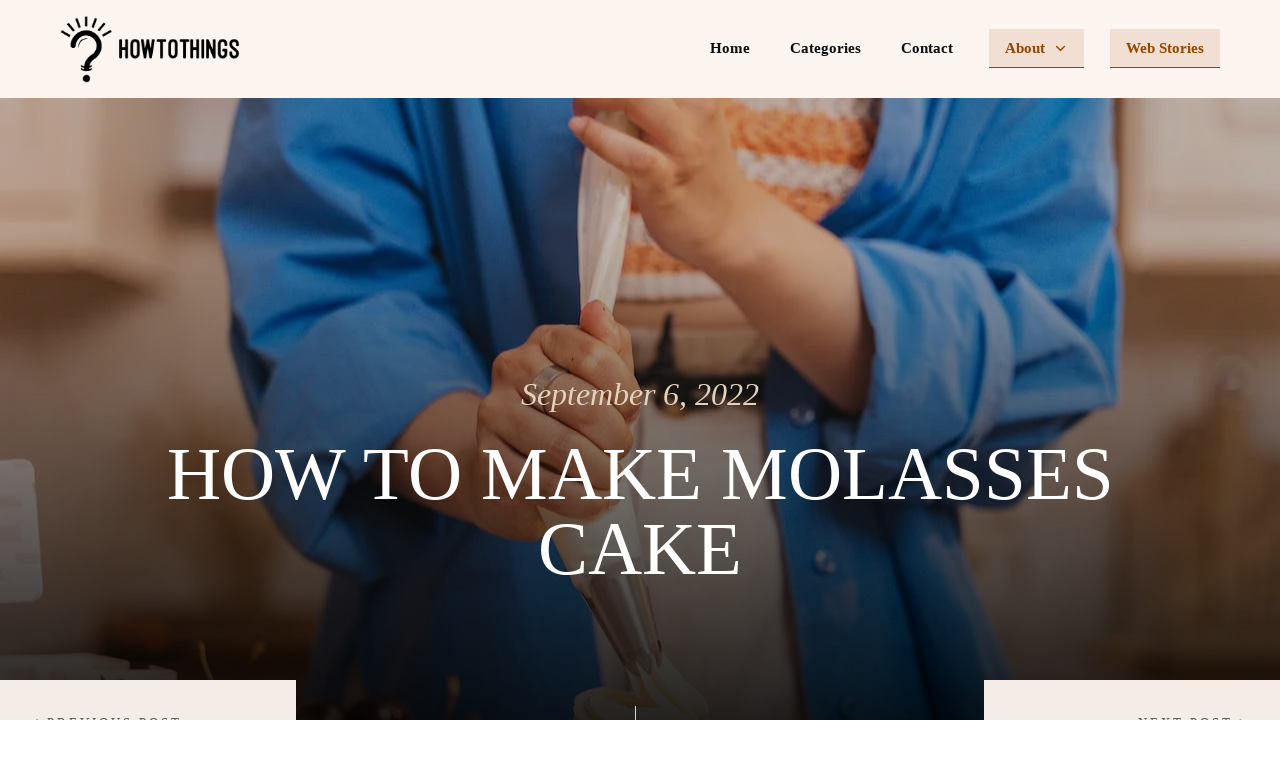

--- FILE ---
content_type: text/html; charset=UTF-8
request_url: https://howtothings.net/recipes/how-to-make-molasses-cake/
body_size: 74914
content:
<!doctype html><html dir="ltr" lang="en-US" prefix="og: https://ogp.me/ns#" ><head><script data-no-optimize="1">var litespeed_docref=sessionStorage.getItem("litespeed_docref");litespeed_docref&&(Object.defineProperty(document,"referrer",{get:function(){return litespeed_docref}}),sessionStorage.removeItem("litespeed_docref"));</script> <link rel="profile" href="https://gmpg.org/xfn/11"><meta charset="UTF-8"><meta name="viewport" content="width=device-width, initial-scale=1"> <script type="litespeed/javascript">window.flatStyles=window.flatStyles||''
window.lightspeedOptimizeStylesheet=function(){const currentStylesheet=document.querySelector('.tcb-lightspeed-style:not([data-ls-optimized])')
if(currentStylesheet){try{if(currentStylesheet.sheet&&currentStylesheet.sheet.cssRules){if(window.flatStyles){if(this.optimizing){setTimeout(window.lightspeedOptimizeStylesheet.bind(this),24)}else{this.optimizing=!0;let rulesIndex=0;while(rulesIndex<currentStylesheet.sheet.cssRules.length){const rule=currentStylesheet.sheet.cssRules[rulesIndex]
if(rule.type===CSSRule.STYLE_RULE&&window.flatStyles.includes(`${rule.selectorText}{`)){currentStylesheet.sheet.deleteRule(rulesIndex)}else{rulesIndex ++}}
currentStylesheet.setAttribute('data-ls-optimized','1')
window.flatStyles+=currentStylesheet.innerHTML
this.optimizing=!1}}else{window.flatStyles=currentStylesheet.innerHTML
currentStylesheet.setAttribute('data-ls-optimized','1')}}}catch(error){console.warn(error)}
if(currentStylesheet.parentElement.tagName!=='HEAD'){const stylesheetID=currentStylesheet.id;if((!stylesheetID||(stylesheetID&&!document.querySelector(`head #${stylesheetID}`)))){document.head.prepend(currentStylesheet)}else{currentStylesheet.remove()}}}}
window.lightspeedOptimizeFlat=function(styleSheetElement){if(document.querySelectorAll('link[href*="thrive_flat.css"]').length>1){styleSheetElement.setAttribute('disabled',!0)}else{if(styleSheetElement.parentElement.tagName!=='HEAD'){document.head.append(styleSheetElement)}}}</script> <title>How to make Molasses cake - howtothings.net</title><style type="text/css" id="tcb-style-base-post-4954"  onLoad="typeof window.lightspeedOptimizeStylesheet === 'function' && window.lightspeedOptimizeStylesheet()" class="tcb-lightspeed-style">body:not(.tve_editor_page) .thrv_social_follow .tve_s_item a[href=""],body:not(.tve_editor_page) .thrive_author_links .tve_s_item a[href=""]{display:none;}.thrv_wrapper .tve-content-box-background{position:absolute;width:100%;left:0px;top:0px;overflow:hidden;background-clip:padding-box;height:100% !important;}.thrv_wrapper.thrv-content-box{box-sizing:border-box;position:relative;min-height:10px;}.thrv_wrapper.thrv-content-box div:not(.thrv_icon):not(.ui-resizable-handle):not(.tve-auxiliary-icon-element){box-sizing:border-box;}.tve-cb{display:inline-block;vertical-align:middle;clear:both;overflow:visible;width:100%;z-index:1;position:relative;min-height:10px;}.tcb-icon{display:inline-block;width:1em;height:1em;line-height:1em;vertical-align:middle;stroke-width:0;stroke:currentcolor;fill:currentcolor;box-sizing:content-box;transform:rotate(var(--tcb-icon-rotation-angle,0deg));}svg.tcb-icon path:not([fill="none"]){transition:none 0s ease 0s;fill:inherit !important;stroke:inherit !important;}.thrv_icon{text-align:center;}.thrv-styled_list{padding-top:10px !important;padding-bottom:10px !important;}.thrv-styled_list ul.tcb-styled-list{list-style:none;margin:0px !important;padding:0px !important;}.thrv-styled_list ul.tcb-styled-list li div.thrv_icon{padding:10px;margin:0px;box-sizing:content-box;}.tcb-styled-list-icon-text{display:block;z-index:0;line-height:2.3em;}.tcb-styled-list-icon{position:relative;z-index:1;}.thrv-styled-list-item{display:flex;place-content:flex-start;align-items:flex-start;word-break:break-word;}.thrv-styled-list-item::before{content:none !important;}.tcb-style-wrap strong{font-weight:var(--g-bold-weight,bold);}.thrv_text_element{overflow-wrap:break-word;}body:not(.tve_editor_page) .thrv_wrapper.thrv_footer,body:not(.tve_editor_page) .thrv_wrapper.thrv_header{padding:0px;}.tcb-post-content.thrv_wrapper{margin-top:15px;margin-bottom:15px;padding:0px;}#tve_editor .tcb-post-content p{font-size:16px;line-height:1.6em;}body:not(.tve_editor_page) .tcb-post-list[data-disabled-links="1"] > article{position:relative;}.notifications-content-wrapper.tcb-permanently-hidden{display:none !important;}.tcb-permanently-hidden{display:none !important;}.tar-disabled{cursor:default;opacity:0.4;pointer-events:none;}.tcb-flex-row{display:flex;flex-flow:row nowrap;align-items:stretch;justify-content:space-between;margin-top:0px;margin-left:-15px;padding-bottom:15px;padding-top:15px;}.tcb-flex-col{flex:1 1 auto;padding-top:0px;padding-left:15px;}.tcb-flex-row .tcb-flex-col{box-sizing:border-box;}.tcb--cols--4:not(.tcb-resized) > .tcb-flex-col{max-width:25%;}.tcb-col{height:100%;display:flex;flex-direction:column;position:relative;}.tcb-flex-row .tcb-col{box-sizing:border-box;}html{text-rendering:auto !important;}html body{text-rendering:auto !important;}#tve_editor ul{margin-left:20px;}.thrv_wrapper{margin-top:20px;margin-bottom:20px;padding:1px;}.thrv_wrapper div{box-sizing:content-box;}.thrv_wrapper.tve-elem-default-pad{padding:20px;}.thrv_wrapper.thrv_text_element{margin:0px;}.thrv_wrapper.thrv-columns{margin-top:10px;margin-bottom:10px;padding:0px;}p{font-size:1em;}.thrv_icon{line-height:0;}.thrv_icon.tcb-icon-display{display:table;border-collapse:initial;}.thrv_icon.thrv_wrapper{margin-left:auto;margin-right:auto;padding:0px;}:not(#_s):not(#_s) .tcb-conditional-display-placeholder{position:relative;min-height:var(--tcb-container-height-d,100px) !important;}:not(#_s):not(#_s) .tcb-conditional-display-placeholder.thrv-page-section{box-sizing:border-box;margin:0px;}:not(#_s):not(#_s) .tcb-conditional-display-placeholder.thrv-content-box{box-sizing:border-box;}:not(#_s):not(#_s) .tcb-conditional-display-placeholder .tve-page-section-out,:not(#_s):not(#_s) .tcb-conditional-display-placeholder .tve-content-box-background{box-sizing:border-box;position:absolute;width:100%;height:100%;left:0px;top:0px;overflow:hidden;}.tve_shortcode_rendered ul{line-height:1.875em;margin-bottom:1.25em;padding-left:3.15em;}.thrv_facebook_comments{min-width:100px;}.tve-fb-comments{width:100%;}.tve-fb-comments > span{width:100% !important;}.tve-fb-comments iframe{width:100% !important;}.thrv_wrapper.thrv_contentbox_shortcode{position:relative;}.comments-area.thrv_wrapper,.comments-area .thrv_wrapper{margin:0px;padding:0px;}.comments-area.thrv_wrapper.comment-form-submit,.comments-area .thrv_wrapper.comment-form-submit{margin:20px 0px;}.comments-area .reply{display:table;margin:10px 0px 0px;float:right;padding:0px;}.comments-area .comment-reply-title{font-size:14px;font-weight:500;color:rgb(18,18,18);letter-spacing:1.4px;text-transform:uppercase;margin:0px 0px 10px;}.thrv_wrapper.thrv_text_element.comment-no-comment{text-align:center;background-image:linear-gradient(rgb(240,243,243),rgb(240,243,243));padding-top:12px;padding-bottom:12px;}.thrv_wrapper.thrv_text_element.comment-no-comment p{margin-bottom:0px;padding:0px;font-weight:inherit;line-height:inherit;}.comment-metadata{font-size:12px;font-weight:normal;color:rgba(10,10,10,0.4);}.comments-area .comment-metadata{margin:-30px 0px 20px 72px;}.comment-metadata a{font-weight:inherit;text-decoration:none;font-size:inherit;}.comment-metadata a:not(.comment-edit-link){color:inherit;}.comment-metadata a:not(.comment-edit-link):hover{color:inherit;}.comment-form-item.comment-form-url{margin-bottom:40px;}.comments-area .comment-form-item label{margin:0px 0px 10px;}.comment-form-item input{background-color:rgb(245,245,245);}.comments-area .comment-form-item input{padding:10px;}.comment-author::after{clear:both;content:"";display:table;}.comment-author .fn{color:rgba(10,10,10,0.6);float:unset;display:inline-block;margin:8px 0px 0px;font-size:14px;font-weight:600;}.comment-author .fn a{text-decoration:inherit;color:inherit;background:inherit;}.comment-author *{float:left;}.comment-author img{margin-right:22px;border-radius:50%;}#comments.comments-area ol.children{margin-left:20px;}#comments .comment-respond{padding-top:20px;}#comments .reply span.tcb-button-texts{flex:unset;}.comments-area .comment-body{padding:20px;margin:0px 0px 20px;}.comment-body{padding:20px;border-radius:4px;border:1px solid rgb(213,217,223);margin:20px 0px 0px;}.reply .comment-reply-link{padding:8px;font-size:15px;background-color:transparent;color:rgb(31,165,230);border-radius:50px;font-weight:500;border:1px solid rgb(31,165,230);text-decoration:none;display:inline-flex;align-items:center;justify-content:center;}.reply .comment-reply-link:hover{background-color:transparent;text-decoration:none;}.reply .comment-reply-link[disabled]{background-color:rgb(191,191,191);}.reply .comment-reply-link:focus{outline:none;}#comments.comments-area .comment-list::after{clear:both;content:"";display:table;}#comments.comments-area .comments-title{color:rgb(68,68,68);font-size:22px;font-weight:500;}#comments.comments-area .comment-awaiting-moderation{font-weight:300;margin:0px;}#comments.comments-area .tcb-button-text{margin:0px;}#comments.comments-area ol{list-style:none;margin:0px;padding:0px;}#comments.comments-area ol li{margin:0px;padding:0px;}#comments.comments-area .wpgdprc-checkbox{width:100%;}.comment-content{opacity:0.85;font-size:14px;font-weight:300;line-height:1.5;color:rgba(10,10,10,0.85);}.comments-area .comment-content{margin:0px;}.comment-content p{margin-bottom:20px;font-size:inherit;line-height:inherit;}.comment-content p:last-child{margin-bottom:0px;}.comment-content a{word-break:break-all;}.comment-form .error-message{color:red;font-size:13px;}.comment-form textarea::placeholder,.comment-form input::placeholder{color:inherit;font-family:inherit;font-weight:inherit;text-decoration:inherit;}.comment-form input[type="submit"]{background-color:rgb(102,102,102);font-weight:400;outline:0px;padding:18px 32px;}.comment-form > p{box-sizing:border-box;}.comment-form > p input[type="email"],.comment-form > p input[type="text"],.comment-form > p input[type="url"]{width:100%;}.comment-author .thrive-comment-author-picture{margin:0px 15px 0px 0px;}.comment-author .thrive-comment-author-picture .avatar{border:1px solid rgba(157,159,159,0.26);border-radius:50%;margin:0px;padding:0px;width:60px;}.comment-author .says{display:none;}.comments-area .comments-closed-text{margin:0px 0px 10px;}.comment-form-reply-title{font-size:14px;text-transform:uppercase;color:rgba(10,10,10,0.6);font-weight:600;}.comment-form-text textarea{min-height:200px;padding-top:25px;padding-bottom:20px;resize:vertical;display:block;}.comment-form-text textarea,.comment-form-input{box-sizing:border-box;padding:19px 20px;line-height:1em;width:100%;outline:none;background-color:rgb(240,243,243);font-size:14px;vertical-align:middle;border:1px solid rgba(157,159,159,0.26);border-radius:3px;color:rgba(16,16,16,0.6);}.comment-form-input{color:rgba(10,10,10,0.5);font-weight:300;line-height:46px;}textarea.comment-it-error,input[type="text"].comment-it-error,input[type="email"].comment-it-error{border:1px solid rgb(217,43,43);}.comment-form::after{content:"";display:table;clear:both;}.comment-form-submit{position:relative;float:right;z-index:3;font-size:15px;display:table;margin:20px 0px;box-sizing:border-box !important;}.comment-form-submit .thrv_icon{position:absolute;right:0px;top:50%;z-index:2;margin:-0.5em 10px 0px 0px;font-size:var(--tve-font-size,1em);color:var(--tve-color);}.comment-form-submit .thrv_icon .tve_sc_icon{font-size:inherit;padding:0px;}.comment-form-submit button{padding:12px 32px;font-size:1em;cursor:pointer;width:100%;background-color:transparent;color:rgb(31,165,230);border-radius:50px;font-weight:500;border:1px solid rgb(31,165,230);}.comment-form-submit button[disabled]{background-color:rgb(191,191,191);}.comment-form-submit button:focus{outline:none;}.comment-content::before,.comment-content::after{content:"";display:table;table-layout:fixed;}.comment-content::after{clear:both;}.thrive-singular .comment-body .reply{clear:both;max-width:100px;}.comment-body::after{clear:both;content:"";display:table;}.site-main .comment-navigation{margin:0px 0px 1.5em;overflow:hidden;}.comment-navigation .nav-previous{float:left;width:50%;}.comment-navigation .nav-next{float:right;text-align:right;width:50%;}body:not(.ttb-editor-page) .tcb-post-content::before,body:not(.ttb-editor-page) .tcb-post-content::after{display:none;}.tcb-clear .theme-comments-number{float:right;}.thrv_wrapper.thrv_text_element{padding:1px;}p.tcb-post-comments-number,.theme-comments-number p{font-size:14px;font-weight:300;letter-spacing:0.7px;color:rgb(68,68,68);}.tcb-post-comments-number{display:inline-block;}@media (max-width:1023px){:not(#_s):not(#_s) .tcb-conditional-display-placeholder{min-height:var(--tcb-container-height-t) !important;}.comment-form-submit{max-width:50%;width:50%;}}@media (max-width:767px){html{overflow-x:hidden !important;}html,body{max-width:100vw !important;}body:not(.tcb_show_all_hidden) .tcb-mobile-hidden{display:none !important;}.tcb-flex-row{flex-direction:column;}.tcb-flex-row.v-2{flex-direction:row;}.tcb-flex-row.v-2:not(.tcb-mobile-no-wrap){flex-wrap:wrap;}.tcb-flex-row.v-2:not(.tcb-mobile-no-wrap) > .tcb-flex-col{width:100%;flex:1 0 390px;max-width:100% !important;}:not(#_s):not(#_s) .tcb-conditional-display-placeholder{min-height:var(--tcb-container-height-m) !important;}.comment-form-submit{float:left;max-width:100%;width:100%;}}@media (min-width:1024px){body:not(.tcb_show_all_hidden) .tcb-desktop-hidden{display:none !important;}}@media (min-width:768px) and (max-width:1023px){body:not(.tcb_show_all_hidden) .tcb-tablet-hidden{display:none !important;}}@media (max-width:1023px) and (min-width:768px){.tcb-flex-row:not(.tcb--cols--2):not(.tcb-medium-no-wrap){flex-wrap:wrap;}.tcb-flex-row:not(.tcb--cols--2):not(.tcb-medium-no-wrap) > .tcb-flex-col{flex:1 0 250px;max-width:100% !important;}}@media screen and (-ms-high-contrast:active),(-ms-high-contrast:none){.tcb-flex-col{width:100%;}.tcb-col{display:block;}}@media screen and (max-device-width:480px){body{text-size-adjust:none;}}</style><style type="text/css" id="tcb-style-template-thrive_template-6891"  onLoad="typeof window.lightspeedOptimizeStylesheet === 'function' && window.lightspeedOptimizeStylesheet()" class="tcb-lightspeed-style">@media (min-width: 300px){.tve-theme-6891 #wrapper{--header-background-width:100%;--footer-background-width:100%;--bottom-background-width:100%;--footer-content-width:1200px;--top-background-width:100%;--top-content-width:1920px;background-color: var(--tcb-skin-color-9) !important;--background-color:var(--tcb-skin-color-9) !important;--tve-applied-background-color:var$(--tcb-skin-color-9) !important;background-image: linear-gradient(rgba(255,255,255,0.3),rgba(255,255,255,0.3)) !important;background-size: auto !important;background-position: 50% 50% !important;background-attachment: scroll !important;background-repeat: no-repeat !important;--background-image:linear-gradient(rgba(255,255,255,0.3),rgba(255,255,255,0.3)) !important;--background-size:auto auto !important;--background-position:50% 50% !important;--background-attachment:scroll !important;--background-repeat:no-repeat !important;--tve-applied-background-image:linear-gradient(rgba(255,255,255,0.3),rgba(255,255,255,0.3)) !important;}.tve-theme-6891 .main-container{padding: 60px 10px 20px !important;}:not(#layout) .tve-theme-6891 #wrapper{--layout-content-width:1200px;--layout-background-width:1200px;}.tve-theme-6891 .thrive-progress-bar{--bar-background-color:var(--tcb-skin-color-18);--tcb-applied-color:var$(--tcb-skin-color-18);--bar-height:7px;}:not(#layout) .tve-theme-6891 .main-container{--separator-size:40px;}.tve-theme-6891 .bottom-section .section-content{--tve-color:var(--tcb-skin-color-22);--tve-applied---tve-color:var$(--tcb-skin-color-22);min-height: 1px !important;padding: 60px 20px !important;}.tve-theme-6891 .bottom-section .section-background{border-top: none;background-color: rgb(4,4,4) !important;--background-color:rgb(4,4,4) !important;--tve-applied-background-color:rgb(4,4,4) !important;}.tve-theme-6891 .bottom-section [data-css="tve-u-17aeda31087"]{max-width: unset;--tve-applied-max-width: unset !important;}.tve-theme-6891 .sidebar-section .section-background{border: none;background-color: white !important;background-image: none !important;}.tve-theme-6891 .sidebar-section .section-content{text-align: left;display: block;padding: 20px 10px !important;}.tve-theme-6891 .sidebar-section [data-css="tve-u-17bf3953ba2"]{--tve-border-radius:0px;border-radius: 0px;--tve-border-width:1px;background-image: none !important;--background-image:none !important;--tve-applied-background-image:none !important;border: none !important;--tve-applied-border:none !important;background-color: transparent !important;--background-color:transparent !important;--tve-applied-background-color:transparent !important;}.tve-theme-6891 .sidebar-section [data-css="tve-u-17bf3969664"]{text-align: center;}.tve-theme-6891 .sidebar-section [data-css="tve-u-17bf398d303"]{--tcb-local-color-icon:rgb(255,255,255);--tcb-local-color-var:rgb(255,255,255);--tve-icon-size:16px;--tcb-icon-rotation-angle:-180deg;font-size: 16px;width: 16px;height: 16px;}.tve-theme-6891 .sidebar-section [data-css="tve-u-17bf39c51f8"]{margin-top: 0px !important;padding: 1px !important;margin-bottom: 40px !important;}.tve-theme-6891 .sidebar-section [data-css="tve-u-17bf39c7925"] .tcb-button-link{border-radius: 0px;letter-spacing: var(--tve-letter-spacing,2px);text-align: center;background-color: var(--tcb-local-color-47781) !important;padding: 18px !important;background-image: none !important;}:not(#tve) .tve-theme-6891 .sidebar-section [data-css="tve-u-17bf39c7925"] .tcb-button-link{font-size: var(--tve-font-size,12px) !important;}.tve-theme-6891 .sidebar-section [data-css="tve-u-17bf39c7925"]{--tcb-local-color-62516:rgb(19,114,211);--tcb-local-color-47781:var(--tcb-skin-color-4);--tve-letter-spacing:2px;--tve-font-size:12px;--tve-border-radius:0px;--tve-border-top-left-radius:0px;--tve-border-top-right-radius:0px;--tve-text-transform:uppercase;min-width: 100% !important;margin-bottom: 0px !important;margin-top: 0px !important;}:not(#tve) .tve-theme-6891 .sidebar-section [data-css="tve-u-17bf39c7925"]:hover .tcb-button-link{background-image: none !important;background-color: var(--tcb-local-color-47781) !important;--background-image:none !important;--tve-applied-background-image:none !important;}.tve-theme-6891 .sidebar-section [data-css="tve-u-17bf39c7925"]:hover [data-css="tve-u-17bf398d303"]{--tcb-local-color-icon:var(--tcb-skin-color-0);--tcb-local-color-var:var$(--tcb-skin-color-0);}:not(#tve) .tve-theme-6891 .sidebar-section [data-css="tve-u-17bf39c7925"]:hover [data-css="tve-u-17bf398d303"] > :first-child{color: var(--tcb-skin-color-0);--tve-applied-color:var$(--tcb-skin-color-0);}.tve-theme-6891 .sidebar-section [data-css="tve-u-17bf39d568f"]{margin-bottom: 0px !important;}:not(#tve) .tve-theme-6891 .sidebar-section [data-css="tve-u-17bf39c7925"] .tcb-button-link span{text-transform: var(--tve-text-transform,uppercase);}.tve-theme-6891 .sidebar-section [data-css="tve-u-17c36bda43b"]{--tve-border-bottom-right-radius:4px;border-radius: 4px;overflow: hidden;--tve-border-top-right-radius:4px;box-shadow: rgba(0,0,0,0.11) 6px 10px 42px 0px,rgba(0,0,0,0.12) 5px 4px 6px 0px;--tve-applied-box-shadow:6px 10px 42px 0px rgba(0,0,0,0.11),5px 4px 6px 0px rgba(0,0,0,0.12);--tve-border-radius:4px;background-color: var(--tcb-skin-color-0) !important;--background-color:var(--tcb-skin-color-0) !important;--tve-applied-background-color:var$(--tcb-skin-color-0) !important;background-image: linear-gradient(90deg,rgba(0,0,0,0.22) 0%,rgba(248,248,248,0.31) 5%,rgba(0,0,0,0.1) 5%,rgba(255,255,255,0.24) 7%,rgba(0,0,0,0) 100%) !important;--background-image:linear-gradient(90deg,rgba(0,0,0,0.22) 0%,rgba(248,248,248,0.31) 5%,rgba(0,0,0,0.1) 5%,rgba(255,255,255,0.24) 7%,rgba(0,0,0,0) 100%) !important;--tve-applied-background-image:linear-gradient(90deg,rgba(0,0,0,0.22) 0%,rgba(248,248,248,0.31) 5%,rgba(0,0,0,0.1) 5%,rgba(255,255,255,0.24) 7%,rgba(0,0,0,0) 100%) !important;background-size: auto !important;background-position: 50% 50% !important;background-attachment: scroll !important;background-repeat: no-repeat !important;--background-size:auto !important;--background-position:50% 50% !important;--background-attachment:scroll !important;--background-repeat:no-repeat !important;}.tve-theme-6891 .sidebar-section [data-css="tve-u-17c36bda43d"]{--tve-alignment:center;float: none;width: 160px;margin: 0px auto 20px !important;--tve-applied-width:160px !important;z-index: 12 !important;padding: 0px !important;}.tve-theme-6891 .sidebar-section [data-css="tve-u-17c36bda43e"]{text-align: center;height: 210px !important;--tve-applied-height:210px !important;}:not(#tve) .tve-theme-6891 .sidebar-section [data-css="tve-u-17c36bda43f"]{letter-spacing: 1px;padding-bottom: 0px !important;margin-bottom: 0px !important;text-transform: uppercase !important;font-size: 11px !important;font-weight: var(--g-bold-weight,bold) !important;line-height: 1.3em !important;color: var(--tcb-skin-color-23) !important;--tcb-applied-color:var$(--tcb-skin-color-23) !important;--tve-applied-color:var$(--tcb-skin-color-23) !important;}.tve-theme-6891 .sidebar-section [data-css="tve-u-17c36bda440"]{max-width: unset;background-color: transparent !important;--background-color:transparent !important;--tve-applied-background-color:transparent !important;margin-bottom: 0px !important;--tve-applied-max-width: unset !important;}.tve-theme-6891 .sidebar-section [data-css="tve-u-17c36bda43d"] > .tve-cb{justify-content: flex-end;display: flex;flex-direction: column;}.tve-theme-6891 .sidebar-section [data-css="tve-u-17c36c28631"]{clip-path: url("#null");background-color: var(--tcb-skin-color-29) !important;--background-color:var(--tcb-skin-color-29) !important;--tve-applied-background-color:var$(--tcb-skin-color-29) !important;}.tve-theme-6891 .sidebar-section [data-css="tve-u-17c36c2edc1"]{margin-bottom: 0px !important;margin-top: 0px !important;padding: 20px !important;}.tve-theme-6891 .sidebar-section [data-css="tve-u-17c36cc8ec0"]{min-height: unset !important;--tve-applied-min-height: unset !important;}.tve-theme-6891 .sidebar-section [data-css="tve-u-17c36d0dd0d"]{font-size: 40px;--tcb-local-color-icon:var(--tcb-skin-color-4);--tcb-local-color-var:var$(--tcb-skin-color-4);--tve-icon-size:40px;width: 40px;height: 40px;--tve-alignment:center;float: none;--tve-border-width:1px;border: 1px solid rgba(0,0,0,0.12);--tve-applied-border:1px solid rgba(0,0,0,0.12);box-shadow: none;--tve-applied-box-shadow:none;margin: 0px auto 40px !important;padding: 10px !important;background-color: transparent !important;--background-color:transparent !important;--tve-applied-background-color:transparent !important;}:not(#tve) .tve-theme-6891 .sidebar-section [data-css="tve-u-17c36d0dd0d"] > :first-child{color: var(--tcb-skin-color-4);--tve-applied-color:var$(--tcb-skin-color-4);}.tve-theme-6891 .sidebar-section [data-css="tve-u-17c36c2edc1"] > .tve-cb{justify-content: center;display: flex;flex-direction: column;}.tve-theme-6891 .sidebar-section .tcb-post-list[data-css="tve-u-17c36d83415"] .post-wrapper.thrv_wrapper{width: calc((100% - 0px) / 1);}.tve-theme-6891 .sidebar-section [data-css="tve-u-17c36d83415"].tcb-post-list [data-css="tve-u-17c36d83419"]{max-width: 30%;}.tve-theme-6891 .sidebar-section [data-css="tve-u-17c36d83415"].tcb-post-list [data-css="tve-u-17c36d8341d"]{max-width: 70%;}.tve-theme-6891 .sidebar-section [data-css="tve-u-17c36d83415"].tcb-post-list [data-css="tve-u-17c36d83418"]{margin-left: -15px;padding: 0px !important;}.tve-theme-6891 .sidebar-section [data-css="tve-u-17c36d83415"].tcb-post-list [data-css="tve-u-17c36d83417"]{margin: 0px !important;}.tve-theme-6891 .sidebar-section [data-css="tve-u-17c36d83415"].tcb-post-list [data-css="tve-u-17c36d83418"] > .tcb-flex-col{padding-left: 15px;}:not(#tve) .tve-theme-6891 .sidebar-section [data-css="tve-u-17c36d83415"].tcb-post-list [data-css="tve-u-17c36d8341f"]{padding-top: 0px !important;margin-top: 0px !important;padding-bottom: 0px !important;margin-bottom: 0px !important;font-size: 16px !important;}.tve-theme-6891 .sidebar-section [data-css="tve-u-17c36d83415"].tcb-post-list [data-css="tve-u-17c36d8341e"]{padding: 0px !important;margin-bottom: 4px !important;}:not(#tve) .tve-theme-6891 .sidebar-section [data-css="tve-u-17c36d83415"].tcb-post-list [data-css="tve-u-17c36d83420"]{font-weight: var(--g-bold-weight,bold) !important;}.tve-theme-6891 .sidebar-section [data-css="tve-u-17c36d83415"].tcb-post-list [data-css="tve-u-17c36d8341b"]{background-image: url("http://howtothings.net/wp-content/uploads/thrive-theme/images/Featured-img-02-150x150-2.jpg?dynamic_featured=1&size=thumbnail") !important;background-size: cover !important;background-position: 50% 50% !important;background-attachment: scroll !important;background-repeat: no-repeat !important;}.tve-theme-6891 .sidebar-section [data-css="tve-u-17c36d83415"].tcb-post-list [data-css="tve-u-17c36d8341a"]{margin-top: 0px !important;margin-bottom: 0px !important;padding: 0px !important;}.tve-theme-6891 .sidebar-section [data-css="tve-u-17c36d83415"].tcb-post-list .thrv-content-box [data-css="tve-u-17c36d8341c"]{min-height: 70px !important;}.tve-theme-6891 .sidebar-section [data-css="tve-u-17c36d83415"]{max-width: unset;--tve-applied-max-width: unset !important;margin-bottom: 0px !important;margin-top: 0px !important;}:not(#tve) .tve-theme-6891 .sidebar-section [data-css="tve-u-17c36d83415"].tcb-post-list [data-css="tve-u-17c36e63df4"]{font-family: inherit !important;}.tve-theme-6891 .sidebar-section{min-width: 330px;}.tve-theme-6891 .sidebar-section [data-css="tve-u-17c74f7170c"]{padding: 24px !important;margin-bottom: 40px !important;border-top: 1px solid rgba(0,0,0,0.12) !important;border-bottom: 1px solid rgba(0,0,0,0.12) !important;}:not(#tve) .tve-theme-6891 .sidebar-section [data-css="tve-u-17c74f9fb2f"]{font-size: 20px !important;}:not(#tve) .tve-theme-6891 .sidebar-section [data-css="tve-u-17c74fa9d84"]{font-size: 20px !important;font-weight: var(--g-bold-weight,bold) !important;}.tve-theme-6891 .sidebar-section .tcb-post-list[data-css="tve-u-17c36d83415"] .post-wrapper.thrv_wrapper:nth-child(n+2){margin-top: 15px !important;}.tve-theme-6891 .sidebar-section .tcb-post-list[data-css="tve-u-17c36d83415"] .post-wrapper.thrv_wrapper:not(:nth-child(n+2)){margin-top: 0px !important;}.tve-theme-6891 .sidebar-section .tcb-post-list[data-css="tve-u-17c36d83415"] .post-wrapper.thrv_wrapper:not(:nth-child(n)){margin-right: 0px !important;}.tve-theme-6891 .sidebar-section .tcb-post-list[data-css="tve-u-17c36d83415"] .post-wrapper.thrv_wrapper:nth-child(n){margin-right: 0px !important;}.tve-theme-6891 .sidebar-section [data-css="tve-u-17c98220e46"]{padding: 0px !important;margin-bottom: 0px !important;border-top: none !important;border-bottom: none !important;}:not(#tve) .tve-theme-6891 .sidebar-section [data-css="tve-u-17c98316916"]{padding-bottom: 0px !important;margin-bottom: 0px !important;line-height: 1.9em !important;font-size: 16px !important;}:not(#tve) .tve-theme-6891 .bottom-section [data-css="tve-u-1830dcfb7f9"]{color: var(--tcb-skin-color-22) !important;--tcb-applied-color:var$(--tcb-skin-color-22) !important;--tve-applied-color:var$(--tcb-skin-color-22) !important;}.tve-theme-6891 .top-section .section-background{background-color: rgb(0,0,0) !important;--background-color:rgb(0,0,0) !important;--tve-applied-background-color:rgb(0,0,0) !important;background-image: linear-gradient(rgba(0,0,0,0.25) 20%,rgba(0,0,0,0.98) 97%),url("https://howtothings.net/wp-content/uploads/2022/10/20221017_205941_0000.png?dynamic_featured=1&size=full") !important;--background-image:linear-gradient(rgba(0,0,0,0.25) 20%,rgba(0,0,0,0.98) 97%),url("https://howtothings.net/wp-content/uploads/2022/10/20221017_205941_0000.png?dynamic_featured=1&size=full") !important;--tve-applied-background-image:linear-gradient(rgba(0,0,0,0.25) 20%,rgba(0,0,0,0.98) 97%),url("https://howtothings.net/wp-content/uploads/2022/10/20221017_205941_0000.png?dynamic_featured=1&size=full") !important;background-size: auto,cover !important;background-position: 50% 50%,50% 50% !important;background-attachment: scroll,scroll !important;background-repeat: no-repeat,no-repeat !important;--background-size:auto,cover !important;--background-position:50% 50%,50% 50% !important;--background-attachment:scroll,scroll !important;--background-repeat:no-repeat,no-repeat !important;}.tve-theme-6891 .top-section .section-content{justify-content: flex-end;display: flex;flex-direction: column;text-align: center;--tve-color:var(--tcb-skin-color-22);--tve-applied---tve-color:var$(--tcb-skin-color-22);min-height: 736px !important;padding: 40px 0px 0px !important;}:not(#tve) .tve-theme-6891 .top-section .section-content p,:not(#tve) .tve-theme-6891 .top-section .section-content li,:not(#tve) .tve-theme-6891 .top-section .section-content label,:not(#tve) .tve-theme-6891 .top-section .section-content .tcb-plain-text{color: var(--tve-color,var(--tcb-skin-color-22));--tve-applied-color:var$(--tve-color,var$(--tcb-skin-color-22));--tcb-applied-color:var$(--tcb-skin-color-22);}.tve-theme-6891 .top-section [data-css="tve-u-1830d7ed132"]{background-color: var(--tcb-skin-color-9) !important;--background-color:var(--tcb-skin-color-9) !important;--tve-applied-background-color:var$(--tcb-skin-color-9) !important;background-image: linear-gradient(rgba(0,0,0,0.03),rgba(0,0,0,0.03)) !important;background-size: auto !important;background-position: 50% 50% !important;background-attachment: scroll !important;background-repeat: no-repeat !important;--background-image:linear-gradient(rgba(0,0,0,0.03),rgba(0,0,0,0.03)) !important;--background-size:auto !important;--background-position:50% 50% !important;--background-attachment:scroll !important;--background-repeat:no-repeat !important;--tve-applied-background-image:linear-gradient(rgba(0,0,0,0.03),rgba(0,0,0,0.03)) !important;}.tve-theme-6891 .top-section [data-css="tve-u-1830d802654"]{text-align: left;--tve-color:var(--tcb-skin-color-16);--tve-applied---tve-color:var$(--tcb-skin-color-16);min-height: unset !important;--tve-applied-min-height: unset !important;}.tve-theme-6891 .top-section [data-css="tve-u-1830d809c65"]{max-width: unset;min-width: unset;margin-bottom: 0px !important;margin-top: 0px !important;padding: 30px !important;--tve-applied-max-width: unset !important;--tve-applied-min-width: unset !important;}.tve-theme-6891 .top-section [data-css="tve-u-1830d81f646"]{padding: 1px !important;margin: 0px !important;}.tve-theme-6891 .top-section [data-css="tve-u-1830d828ffa"]{padding: 1px !important;margin: 0px 0px 10px !important;}:not(#tve) .tve-theme-6891 .top-section [data-css="tve-u-1830d82e15d"]{letter-spacing: 3px;padding-bottom: 0px !important;margin-bottom: 0px !important;font-size: 13px !important;text-transform: uppercase !important;font-weight: var(--g-bold-weight,bold) !important;}:not(#tve) .tve-theme-6891 .top-section .thrv-content-box [data-css="tve-u-1830d802654"] p,:not(#tve) .tve-theme-6891 .top-section .thrv-content-box [data-css="tve-u-1830d802654"] li,:not(#tve) .tve-theme-6891 .top-section .thrv-content-box [data-css="tve-u-1830d802654"] blockquote,:not(#tve) .tve-theme-6891 .top-section .thrv-content-box [data-css="tve-u-1830d802654"] address,:not(#tve) .tve-theme-6891 .top-section .thrv-content-box [data-css="tve-u-1830d802654"] .tcb-plain-text,:not(#tve) .tve-theme-6891 .top-section .thrv-content-box [data-css="tve-u-1830d802654"] label,:not(#tve) .tve-theme-6891 .top-section .thrv-content-box [data-css="tve-u-1830d802654"] h1,:not(#tve) .tve-theme-6891 .top-section .thrv-content-box [data-css="tve-u-1830d802654"] h2,:not(#tve) .tve-theme-6891 .top-section .thrv-content-box [data-css="tve-u-1830d802654"] h3,:not(#tve) .tve-theme-6891 .top-section .thrv-content-box [data-css="tve-u-1830d802654"] h4,:not(#tve) .tve-theme-6891 .top-section .thrv-content-box [data-css="tve-u-1830d802654"] h5,:not(#tve) .tve-theme-6891 .top-section .thrv-content-box [data-css="tve-u-1830d802654"] h6{color: var(--tve-color,var(--tcb-skin-color-16));--tve-applied-color:var$(--tve-color,var$(--tcb-skin-color-16));--tcb-applied-color:var$(--tcb-skin-color-16);}.tve-theme-6891 .top-section [data-css="tve-u-1830d837bd3"]{--tcb-applied-color:var$(--tcb-skin-color-4) !important;}:not(#tve) .tve-theme-6891 .top-section [data-css="tve-u-1830d83b8de"]{padding-bottom: 0px !important;margin-bottom: 0px !important;font-style: italic !important;font-weight: var(--g-bold-weight,bold) !important;color: var(--tcb-skin-color-4) !important;--tcb-applied-color:var$(--tcb-skin-color-4) !important;--tve-applied-color:var$(--tcb-skin-color-4) !important;line-height: 1.3em !important;}:not(#tve) .tve-theme-6891 .top-section [data-css="tve-u-1830d85e699"]{color: var(--tcb-skin-color-28) !important;--tcb-applied-color:var$(--tcb-skin-color-28) !important;--tve-applied-color:var$(--tcb-skin-color-28) !important;font-style: italic !important;}:not(#tve) .tve-theme-6891 .top-section :not(#tve) .thrv-content-box[data-css="tve-u-1830d809c65"]:hover [data-css="tve-u-1830d802654"] p,:not(#tve) .tve-theme-6891 .top-section :not(#tve) .thrv-content-box[data-css="tve-u-1830d809c65"]:hover [data-css="tve-u-1830d802654"] li,:not(#tve) .tve-theme-6891 .top-section :not(#tve) .thrv-content-box[data-css="tve-u-1830d809c65"]:hover [data-css="tve-u-1830d802654"] blockquote,:not(#tve) .tve-theme-6891 .top-section :not(#tve) .thrv-content-box[data-css="tve-u-1830d809c65"]:hover [data-css="tve-u-1830d802654"] address,:not(#tve) .tve-theme-6891 .top-section :not(#tve) .thrv-content-box[data-css="tve-u-1830d809c65"]:hover [data-css="tve-u-1830d802654"] .tcb-plain-text,:not(#tve) .tve-theme-6891 .top-section :not(#tve) .thrv-content-box[data-css="tve-u-1830d809c65"]:hover [data-css="tve-u-1830d802654"] label,:not(#tve) .tve-theme-6891 .top-section :not(#tve) .thrv-content-box[data-css="tve-u-1830d809c65"]:hover [data-css="tve-u-1830d802654"] h1,:not(#tve) .tve-theme-6891 .top-section :not(#tve) .thrv-content-box[data-css="tve-u-1830d809c65"]:hover [data-css="tve-u-1830d802654"] h2,:not(#tve) .tve-theme-6891 .top-section :not(#tve) .thrv-content-box[data-css="tve-u-1830d809c65"]:hover [data-css="tve-u-1830d802654"] h3,:not(#tve) .tve-theme-6891 .top-section :not(#tve) .thrv-content-box[data-css="tve-u-1830d809c65"]:hover [data-css="tve-u-1830d802654"] h4,:not(#tve) .tve-theme-6891 .top-section :not(#tve) .thrv-content-box[data-css="tve-u-1830d809c65"]:hover [data-css="tve-u-1830d802654"] h5,:not(#tve) .tve-theme-6891 .top-section :not(#tve) .thrv-content-box[data-css="tve-u-1830d809c65"]:hover [data-css="tve-u-1830d802654"] h6{color: var(--tve-color,var(--tcb-skin-color-22)) !important;--tve-applied-color:var$(--tve-color,var$(--tcb-skin-color-22)) !important;--tcb-applied-color:var$(--tcb-skin-color-22) !important;}:not(#tve) .tve-theme-6891 .top-section [data-css="tve-u-1830d809c65"]:hover [data-css="tve-u-1830d802654"]{--tve-color:var(--tcb-skin-color-22) !important;--tve-applied---tve-color:var$(--tcb-skin-color-22) !important;}.tve-theme-6891 .top-section [data-css="tve-u-1830d7ed132"]::after{background-color: rgba(0,0,0,0.05);background-image: none;background-attachment: scroll;background-position: 50% 50%;background-repeat: no-repeat;background-size: auto;--background-image:none !important;}.tve-theme-6891 .top-section [data-css="tve-u-1830d87bfea"]{max-width: unset;--tve-applied-max-width: unset !important;}.tve-theme-6891 .top-section [data-css="tve-u-1830d809c65"] > .tve-cb{justify-content: center;display: flex;flex-direction: column;}.tve-theme-6891 .top-section [data-css="tve-u-1830d88dae2"]{text-align: right;--tve-color:var(--tcb-skin-color-16);--tve-applied---tve-color:var$(--tcb-skin-color-16);min-height: unset !important;--tve-applied-min-height: unset !important;}:not(#tve) .tve-theme-6891 .top-section .thrv-content-box [data-css="tve-u-1830d88dae2"] p,:not(#tve) .tve-theme-6891 .top-section .thrv-content-box [data-css="tve-u-1830d88dae2"] li,:not(#tve) .tve-theme-6891 .top-section .thrv-content-box [data-css="tve-u-1830d88dae2"] blockquote,:not(#tve) .tve-theme-6891 .top-section .thrv-content-box [data-css="tve-u-1830d88dae2"] address,:not(#tve) .tve-theme-6891 .top-section .thrv-content-box [data-css="tve-u-1830d88dae2"] .tcb-plain-text,:not(#tve) .tve-theme-6891 .top-section .thrv-content-box [data-css="tve-u-1830d88dae2"] label,:not(#tve) .tve-theme-6891 .top-section .thrv-content-box [data-css="tve-u-1830d88dae2"] h1,:not(#tve) .tve-theme-6891 .top-section .thrv-content-box [data-css="tve-u-1830d88dae2"] h2,:not(#tve) .tve-theme-6891 .top-section .thrv-content-box [data-css="tve-u-1830d88dae2"] h3,:not(#tve) .tve-theme-6891 .top-section .thrv-content-box [data-css="tve-u-1830d88dae2"] h4,:not(#tve) .tve-theme-6891 .top-section .thrv-content-box [data-css="tve-u-1830d88dae2"] h5,:not(#tve) .tve-theme-6891 .top-section .thrv-content-box [data-css="tve-u-1830d88dae2"] h6{color: var(--tve-color,var(--tcb-skin-color-16));--tve-applied-color:var$(--tve-color,var$(--tcb-skin-color-16));--tcb-applied-color:var$(--tcb-skin-color-16);}.tve-theme-6891 .top-section [data-css="tve-u-1830d88f6b7"]{max-width: unset;min-width: unset;margin-bottom: 0px !important;margin-top: 0px !important;padding: 30px !important;--tve-applied-max-width: unset !important;--tve-applied-min-width: unset !important;}:not(#tve) .tve-theme-6891 .top-section [data-css="tve-u-1830d88f6b7"]:hover [data-css="tve-u-1830d7ed132"]{background-color: rgba(0,0,0,0.05) !important;--background-color:rgba(0,0,0,0.05) !important;--tve-applied-background-color:rgba(0,0,0,0.05) !important;background-image: none !important;--background-image:none !important;--tve-applied-background-image:none !important;}.tve-theme-6891 .top-section [data-css="tve-u-1830d88f6b7"] > .tve-cb{justify-content: center;display: flex;flex-direction: column;}:not(#tve) .tve-theme-6891 .top-section :not(#tve) .thrv-content-box[data-css="tve-u-1830d88f6b7"]:hover [data-css="tve-u-1830d88dae2"] p,:not(#tve) .tve-theme-6891 .top-section :not(#tve) .thrv-content-box[data-css="tve-u-1830d88f6b7"]:hover [data-css="tve-u-1830d88dae2"] li,:not(#tve) .tve-theme-6891 .top-section :not(#tve) .thrv-content-box[data-css="tve-u-1830d88f6b7"]:hover [data-css="tve-u-1830d88dae2"] blockquote,:not(#tve) .tve-theme-6891 .top-section :not(#tve) .thrv-content-box[data-css="tve-u-1830d88f6b7"]:hover [data-css="tve-u-1830d88dae2"] address,:not(#tve) .tve-theme-6891 .top-section :not(#tve) .thrv-content-box[data-css="tve-u-1830d88f6b7"]:hover [data-css="tve-u-1830d88dae2"] .tcb-plain-text,:not(#tve) .tve-theme-6891 .top-section :not(#tve) .thrv-content-box[data-css="tve-u-1830d88f6b7"]:hover [data-css="tve-u-1830d88dae2"] label,:not(#tve) .tve-theme-6891 .top-section :not(#tve) .thrv-content-box[data-css="tve-u-1830d88f6b7"]:hover [data-css="tve-u-1830d88dae2"] h1,:not(#tve) .tve-theme-6891 .top-section :not(#tve) .thrv-content-box[data-css="tve-u-1830d88f6b7"]:hover [data-css="tve-u-1830d88dae2"] h2,:not(#tve) .tve-theme-6891 .top-section :not(#tve) .thrv-content-box[data-css="tve-u-1830d88f6b7"]:hover [data-css="tve-u-1830d88dae2"] h3,:not(#tve) .tve-theme-6891 .top-section :not(#tve) .thrv-content-box[data-css="tve-u-1830d88f6b7"]:hover [data-css="tve-u-1830d88dae2"] h4,:not(#tve) .tve-theme-6891 .top-section :not(#tve) .thrv-content-box[data-css="tve-u-1830d88f6b7"]:hover [data-css="tve-u-1830d88dae2"] h5,:not(#tve) .tve-theme-6891 .top-section :not(#tve) .thrv-content-box[data-css="tve-u-1830d88f6b7"]:hover [data-css="tve-u-1830d88dae2"] h6{color: var(--tve-color,var(--tcb-skin-color-22)) !important;--tve-applied-color:var$(--tve-color,var$(--tcb-skin-color-22)) !important;--tcb-applied-color:var$(--tcb-skin-color-22) !important;}:not(#tve) .tve-theme-6891 .top-section [data-css="tve-u-1830d88f6b7"]:hover [data-css="tve-u-1830d88dae2"]{--tve-color:var(--tcb-skin-color-22) !important;--tve-applied---tve-color:var$(--tcb-skin-color-22) !important;}.tve-theme-6891 .top-section [data-css="tve-u-1830d8c8eeb"]{--tve-alignment:center;float: none;max-width: 1012px;margin: 0px auto 70px !important;--tve-applied-max-width:1012px !important;padding: 1px !important;}.tve-theme-6891 .top-section [data-css="tve-u-1830d90cb58"]{background-color: var(--tcb-skin-color-9) !important;--background-color:var(--tcb-skin-color-9) !important;--tve-applied-background-color:var$(--tcb-skin-color-9) !important;background-image: linear-gradient(rgba(0,0,0,0.03),rgba(0,0,0,0.03)) !important;--background-image:linear-gradient(rgba(0,0,0,0.03),rgba(0,0,0,0.03)) !important;--tve-applied-background-image:linear-gradient(rgba(0,0,0,0.03),rgba(0,0,0,0.03)) !important;background-size: auto !important;background-position: 50% 50% !important;background-attachment: scroll !important;background-repeat: no-repeat !important;--background-size:auto !important;--background-position:50% 50% !important;--background-attachment:scroll !important;--background-repeat:no-repeat !important;}:not(#tve) .tve-theme-6891 .top-section [data-css="tve-u-1830d809c65"]:hover [data-css="tve-u-1830d90cb58"]{background-color: rgba(0,0,0,0) !important;--background-color:rgba(0,0,0,0) !important;--tve-applied-background-color:rgba(0,0,0,0) !important;background-image: linear-gradient(rgba(0,0,0,0.05),rgba(0,0,0,0.05)) !important;background-size: auto !important;background-position: 50% 50% !important;background-attachment: scroll !important;background-repeat: no-repeat !important;--background-image:linear-gradient(rgba(0,0,0,0.05),rgba(0,0,0,0.05)) !important;--background-size:auto !important;--background-position:50% 50% !important;--background-attachment:scroll !important;--background-repeat:no-repeat !important;--tve-applied-background-image:linear-gradient(rgba(0,0,0,0.05),rgba(0,0,0,0.05)) !important;}.tve-theme-6891 .top-section [data-css="tve-u-1830d90cb58"]::after{background-attachment: scroll;background-image: linear-gradient(rgba(0,0,0,0.05),rgba(0,0,0,0.05));background-position: 50% 50%;background-repeat: no-repeat;background-size: auto;background-color: rgba(0,0,0,0);}:not(#tve) .tve-theme-6891 .top-section [data-css="tve-u-1830d939793"]{padding-bottom: 0px !important;margin-bottom: 0px !important;font-style: italic !important;font-weight: var(--g-bold-weight,bold) !important;color: var(--tcb-skin-color-4) !important;--tcb-applied-color:var$(--tcb-skin-color-4) !important;--tve-applied-color:var$(--tcb-skin-color-4) !important;line-height: 1.3em !important;}.tve-theme-6891 .top-section [data-css="tve-u-1830d9406af"]{--tve-border-width:1px;border-right: 1px solid rgba(255,255,255,0.8) !important;}.tve-theme-6891 .top-section [data-css="tve-u-1830d942e42"]{--tve-alignment:center;float: none;width: 11px;left: -9px;padding: 1px !important;margin: 10px auto !important;--tve-applied-width:11px !important;z-index: 12 !important;}.tve-theme-6891 .top-section [data-css="tve-u-1830d94bdd0"]{height: 100px !important;--tve-applied-height:100px !important;}:not(#tve) .tve-theme-6891 .top-section [data-css="tve-u-183565fb1d5"]{letter-spacing: 3px;padding-bottom: 0px !important;margin-bottom: 0px !important;font-size: 13px !important;text-transform: uppercase !important;font-weight: var(--g-bold-weight,bold) !important;}:not(#tve) .tve-theme-6891 .top-section [data-css="tve-u-1835a23fb83"]{text-transform: uppercase !important;color: var(--tcb-skin-color-22) !important;--tcb-applied-color:var$(--tcb-skin-color-22) !important;--tve-applied-color:var$(--tcb-skin-color-22) !important;}.tve-theme-6891 .top-section [data-css="tve-u-1835a7ae865"]{padding: 1px !important;margin: 0px 0px 10px !important;}.tve-theme-6891 .top-section [data-css="tve-u-1835ac063aa"]{padding: 0px !important;}.tve-theme-6891 .top-section [data-css="tve-u-1835ac06726"]{margin: 0px !important;}.tve-theme-6891 .top-section [data-css="tve-u-1835ac063aa"] > .tcb-flex-col > .tcb-col{justify-content: center;}.tve-theme-6891 .top-section [data-css="tve-u-1835ac075e3"]{max-width: 51.9993%;}.tve-theme-6891 .top-section [data-css="tve-u-1835ac0815a"]{max-width: 23.9994%;}.tve-theme-6891 .top-section [data-css="tve-u-1835ac097b5"]{max-width: 24%;}.tve-theme-6891 .top-section [data-css="tve-u-1835ad1287e"]{background-color: var(--tcb-skin-color-9) !important;--background-color:var(--tcb-skin-color-9) !important;--tve-applied-background-color:var$(--tcb-skin-color-9) !important;background-image: linear-gradient(rgba(0,0,0,0.03),rgba(0,0,0,0.03)) !important;background-size: auto !important;background-position: 50% 50% !important;background-attachment: scroll !important;background-repeat: no-repeat !important;--background-image:linear-gradient(rgba(0,0,0,0.03),rgba(0,0,0,0.03)) !important;--background-size:auto auto !important;--background-position:50% 50% !important;--background-attachment:scroll !important;--background-repeat:no-repeat !important;--tve-applied-background-image:linear-gradient(rgba(0,0,0,0.03),rgba(0,0,0,0.03)) !important;}:not(#tve) .tve-theme-6891 .top-section [data-css="tve-u-1835ad1287e"]:hover{background-image: none !important;--background-image:none !important;--tve-applied-background-image:none !important;background-color: transparent !important;--background-color:transparent !important;--tve-applied-background-color:transparent !important;}.tve-theme-6891 .top-section [data-css="tve-u-1835ad1f09c"]{background-color: var(--tcb-skin-color-9) !important;--background-color:var(--tcb-skin-color-9) !important;--tve-applied-background-color:var$(--tcb-skin-color-9) !important;background-image: linear-gradient(rgba(0,0,0,0.03),rgba(0,0,0,0.03)) !important;background-size: auto !important;background-position: 50% 50% !important;background-attachment: scroll !important;background-repeat: no-repeat !important;--background-image:linear-gradient(rgba(0,0,0,0.03),rgba(0,0,0,0.03)) !important;--background-size:auto auto !important;--background-position:50% 50% !important;--background-attachment:scroll !important;--background-repeat:no-repeat !important;--tve-applied-background-image:linear-gradient(rgba(0,0,0,0.03),rgba(0,0,0,0.03)) !important;}:not(#tve) .tve-theme-6891 .top-section [data-css="tve-u-1835ad1f09c"]:hover{background-image: none !important;--background-image:none !important;--tve-applied-background-image:none !important;background-color: transparent !important;--background-color:transparent !important;--tve-applied-background-color:transparent !important;}.tve-theme-6891 .content-section .section-content{padding: 20px 10px !important;}.tve-theme-6891 .content-section [data-css="tve-u-16f805e6958"]{--tve-alignment:center;float: none;max-width: 820px;margin: 0px auto 40px !important;--tve-applied-max-width:820px !important;}.tve-theme-6891 .content-section .comment-form .comment-form-submit button{border: none;--tve-applied-border:none;font-size: var(--tve-font-size,18px);color: var(--tve-color,var(--tcb-skin-color-24));--tve-applied-color:var$(--tve-color,var$(--tcb-skin-color-24));--tcb-applied-color:var$(--tcb-skin-color-24);border-radius: 0px;font-weight: var(--tve-font-weight,var(--g-bold-weight,bold));font-family: var(--tve-font-family,Georgia,serif);font-style: var(--tve-font-style,italic);background-color: rgb(255,255,255) !important;--background-color:rgb(255,255,255) !important;--tve-applied-background-color:rgb(255,255,255) !important;padding-right: 56px !important;}.tve-theme-6891 .content-section .comment-form .comment-form-submit{--tve-font-size:18px;--tve-color:var(--tcb-skin-color-24);--tve-applied---tve-color:var$(--tcb-skin-color-24);--tve-border-radius:0px;--tve-border-width:1px;--tve-font-weight:var(--g-bold-weight,bold);--tve-font-family:Georgia,serif;--tve-font-style:italic;margin-top: -23px !important;margin-bottom: 0px !important;}:not(#tve) .tve-theme-6891 .content-section .comment-form .comment-form-submit:hover button{background-color: rgb(255,255,255) !important;--background-color:rgb(255,255,255) !important;--tve-applied-background-color:rgb(255,255,255) !important;border: none !important;--tve-applied-border:none !important;color: var(--tve-color,var(--tcb-skin-color-0)) !important;--tve-applied-color:var$(--tve-color,var$(--tcb-skin-color-0)) !important;--tcb-applied-color:var$(--tcb-skin-color-0) !important;}:not(#tve) .tve-theme-6891 .content-section .comment-form .comment-form-submit:hover{--tve-color:var(--tcb-skin-color-0) !important;--tve-applied---tve-color:var$(--tcb-skin-color-0) !important;}.tve-theme-6891 .content-section .comment-form-text textarea{color: var(--tve-color,var(--tcb-skin-color-24));--tve-applied-color:var$(--tve-color,var$(--tcb-skin-color-24));--tcb-applied-color:var$(--tcb-skin-color-24);border-radius: 0px;border: 1px solid var(--tcb-skin-color-4);--tve-applied-border:1px solid var$(--tcb-skin-color-4);line-height: var(--tve-line-height,1.8em);background-color: rgb(255,255,255) !important;--background-color:rgb(255,255,255) !important;--tve-applied-background-color:rgb(255,255,255) !important;padding: 20px !important;margin-bottom: 0px !important;}.tve-theme-6891 .content-section .comment-form-text{--tve-color:var(--tcb-skin-color-24);--tve-applied---tve-color:var$(--tcb-skin-color-24);--tve-border-radius:0px;--tve-line-height:1.8em;}.tve-theme-6891 .content-section .comment-form-input{line-height: var(--tve-line-height,1.8em);--tve-line-height:1.8em;--tve-border-radius:0px;color: var(--tve-color,var(--tcb-skin-color-5));--tve-applied-color:var$(--tve-color,var$(--tcb-skin-color-5));--tve-color:var(--tcb-skin-color-5);--tve-applied---tve-color:var$(--tcb-skin-color-5);--tcb-applied-color:var$(--tcb-skin-color-5);max-width: unset;border-width: 1px !important;border-style: solid !important;border-color: rgba(204,204,204,0) rgba(204,204,204,0) rgba(0,0,0,0.55) !important;border-image: initial !important;--tve-applied-border:1px solid rgba(204,204,204,0) !important;border-radius: 0px !important;background-color: transparent !important;--background-color:transparent !important;--tve-applied-background-color:transparent !important;padding: 12px 12px 8px 0px !important;margin-bottom: 0px !important;margin-top: 24px !important;--tve-applied-max-width: unset !important;}.tve-theme-6891 .content-section .comment-form-label{font-size: var(--tve-font-size,12px);--tve-font-size:12px;letter-spacing: var(--tve-letter-spacing,1px);--tve-letter-spacing:1px;}:not(#tve) .tve-theme-6891 .content-section [data-css="tve-u-17d23f5ff1f"]{letter-spacing: 4px;font-size: 13px !important;line-height: 1.8em !important;text-transform: uppercase !important;color: var(--tcb-skin-color-16) !important;--tcb-applied-color:var$(--tcb-skin-color-16) !important;--tve-applied-color:var$(--tcb-skin-color-16) !important;}.tve-theme-6891 .content-section [data-css="tve-u-17d23f62100"]{--tve-border-width:1px;background-image: none !important;--background-image:none !important;--tve-applied-background-image:none !important;border: 1px solid rgba(0,0,0,0.55) !important;--tve-applied-border:1px solid rgba(0,0,0,0.55) !important;}.tve-theme-6891 .content-section [data-css="tve-u-1830da7332d"]{border-top: 1px solid rgba(0,0,0,0.55);--tve-border-width:1px;border-bottom: 1px solid rgba(0,0,0,0.55);--tve-color:var(--tcb-skin-color-4);--tve-applied---tve-color:var$(--tcb-skin-color-4);margin-top: 40px !important;margin-bottom: 80px !important;}.tve-theme-6891 .content-section [data-css="tve-u-1830da7ac49"]{font-size: 20px;margin-left: auto;margin-right: auto;--tcb-local-color-icon:var(--tcb-skin-color-4);--tcb-local-color-var:var$(--tcb-skin-color-4);--tve-icon-size:20px;width: 20px;height: 20px;margin-top: 0px !important;margin-bottom: 0px !important;}.tve-theme-6891 .content-section [data-css="tve-u-1830da7d954"]{max-width: 3.9%;}.tve-theme-6891 .content-section [data-css="tve-u-1830da7d963"]{max-width: 8.6%;}.tve-theme-6891 .content-section [data-css="tve-u-1830da7d972"]{max-width: 87.5%;}.tve-theme-6891 .content-section [data-css="tve-u-1830da84a61"] > .tcb-flex-col > .tcb-col{justify-content: center;}:not(#tve) .tve-theme-6891 .content-section [data-css="tve-u-1830da7ac49"] > :first-child{color: var(--tcb-skin-color-4);--tve-applied-color:var$(--tcb-skin-color-4);}:not(#tve) .tve-theme-6891 .content-section [data-css="tve-u-1830da8cb5d"]{letter-spacing: 4px;padding-bottom: 0px !important;margin-bottom: 0px !important;text-transform: uppercase !important;font-size: 14px !important;color: var(--tcb-skin-color-16) !important;--tcb-applied-color:var$(--tcb-skin-color-16) !important;--tve-applied-color:var$(--tcb-skin-color-16) !important;}:not(#tve) .tve-theme-6891 .content-section [data-css="tve-u-1830da7332d"] p,:not(#tve) .tve-theme-6891 .content-section [data-css="tve-u-1830da7332d"] li,:not(#tve) .tve-theme-6891 .content-section [data-css="tve-u-1830da7332d"] blockquote,:not(#tve) .tve-theme-6891 .content-section [data-css="tve-u-1830da7332d"] address,:not(#tve) .tve-theme-6891 .content-section [data-css="tve-u-1830da7332d"] .tcb-plain-text,:not(#tve) .tve-theme-6891 .content-section [data-css="tve-u-1830da7332d"] label,:not(#tve) .tve-theme-6891 .content-section [data-css="tve-u-1830da7332d"] h1,:not(#tve) .tve-theme-6891 .content-section [data-css="tve-u-1830da7332d"] h2,:not(#tve) .tve-theme-6891 .content-section [data-css="tve-u-1830da7332d"] h3,:not(#tve) .tve-theme-6891 .content-section [data-css="tve-u-1830da7332d"] h4,:not(#tve) .tve-theme-6891 .content-section [data-css="tve-u-1830da7332d"] h5,:not(#tve) .tve-theme-6891 .content-section [data-css="tve-u-1830da7332d"] h6{color: var(--tve-color,var(--tcb-skin-color-4));--tve-applied-color:var$(--tve-color,var$(--tcb-skin-color-4));--tcb-applied-color:var$(--tcb-skin-color-4);}.tve-theme-6891 .content-section [data-css="tve-u-1830daa3642"]{--tcb-social-share-master-color:rgb(12,17,21);float: right;z-index: 3;position: relative;--tve-alignment:right;margin-top: 0px !important;margin-bottom: 0px !important;font-size: 14px !important;}.tve-theme-6891 .content-section [data-css="tve-u-1830daa3642"] .tve_social_items{font-size: 14px !important;}.tve-theme-6891 .content-section [data-css="tve-u-1830daaa324"]{margin-right: 20px !important;}.tve-theme-6891 .content-section [data-css="tve-u-1830daae014"]{margin-right: 0px !important;}.tve-theme-6891 .content-section [data-css="tve-u-1830dab5b77"]{margin-right: 20px !important;}.tve-theme-6891 .content-section [data-css="tve-u-1830dab5b7b"]{margin-right: 20px !important;}.tve-theme-6891 .content-section [data-css="tve-u-1830dae6af3"]::after{clear: both;}.tve-theme-6891 .content-section [data-css="tve-u-1830da84a61"]{padding-top: 6px !important;padding-bottom: 6px !important;}.tve-theme-6891 .content-section #comments{padding: 0px !important;}.tve-theme-6891 .content-section .comment-respond{position: relative;background-color: rgb(255,255,255) !important;--background-color:rgb(255,255,255) !important;--tve-applied-background-color:rgb(255,255,255) !important;padding: 80px !important;z-index: 14 !important;margin-left: 0px !important;margin-right: 0px !important;}:not(#tve) .tve-theme-6891 .content-section :not(#tve) [data-css="tve-u-1830daae014"]:hover svg.tcb-icon,:not(#tve) .tve-theme-6891 .content-section :not(#tve) [data-css="tve-u-1830daae014"]:hover .tve_s_icon .tve_sc_icon{color: var(--tcb-skin-color-0) !important;--tve-applied-color:var$(--tcb-skin-color-0) !important;}:not(#tve) .tve-theme-6891 .content-section .comment-form-comment-notes{font-size: 14px !important;}.tve-theme-6891 .content-section .comment-respond .theme-c-form-field-label{display: none !important;}}@media (max-width: 1023px){.tve-theme-6891 .main-container{padding: 20px !important;}.tve-theme-6891 .bottom-section .section-content{padding-left: 40px !important;padding-right: 40px !important;}.tve-theme-6891 .sidebar-section .section-content{padding: 20px !important;}.tve-theme-6891 .sidebar-section [data-css="tve-u-17bf39c7925"] .tcb-button-link{padding: 16px 14px !important;}.tve-theme-6891 .sidebar-section [data-css="tve-u-17bf39d568f"]{margin-bottom: 0px !important;}.tve-theme-6891 .sidebar-section [data-css="tve-u-17bf39c51f8"]{padding: 1px 30px 30px !important;}:not(#tve) .tve-theme-6891 .sidebar-section [data-css="tve-u-17bf39c7925"] .tcb-button-link{font-size: var(--tve-font-size,10px) !important;}.tve-theme-6891 .sidebar-section [data-css="tve-u-17bf39c7925"]{--tve-font-size:10px;--tve-alignment:center;float: none;margin-top: 0px !important;min-width: 0px !important;margin-left: auto !important;margin-right: auto !important;}.tve-theme-6891 .sidebar-section [data-css="tve-u-17bf398d303"]{font-size: 14px;width: 14px;height: 14px;--tve-icon-size:14px;}.tve-theme-6891 .sidebar-section .section-background{background-color: white !important;}.tve-theme-6891 .sidebar-section .tcb-post-list[data-css="tve-u-17c36d83415"] .post-wrapper.thrv_wrapper{width: calc((100% - 20px) / 2);}.tve-theme-6891 .sidebar-section [data-css="tve-u-17c36d83415"]{max-width: 100%;}.tve-theme-6891 .sidebar-section [data-css="tve-u-17c36c28631"]{clip-path: url("#clip-tablet-top-a2b0e18c42533");}.tve-theme-6891 .sidebar-section .tcb-post-list[data-css="tve-u-17c36d83415"] .post-wrapper.thrv_wrapper:nth-child(n+3){margin-top: 20px !important;}.tve-theme-6891 .sidebar-section .tcb-post-list[data-css="tve-u-17c36d83415"] .post-wrapper.thrv_wrapper:not(:nth-child(n+3)){margin-top: 0px !important;}.tve-theme-6891 .sidebar-section .tcb-post-list[data-css="tve-u-17c36d83415"] .post-wrapper.thrv_wrapper:not(:nth-child(2n)){margin-right: 20px !important;}.tve-theme-6891 .sidebar-section .tcb-post-list[data-css="tve-u-17c36d83415"] .post-wrapper.thrv_wrapper:nth-child(2n){margin-right: 0px !important;}.tve-theme-6891 .top-section .section-content{padding: 60px 0px 0px !important;min-height: 180px !important;}.tve-theme-6891 .top-section [data-css="tve-u-1830d809c65"]{min-width: unset;padding: 15px !important;--tve-applied-min-width: unset !important;}.tve-theme-6891 .top-section [data-css="tve-u-1830d88f6b7"]{min-width: unset;padding: 15px !important;--tve-applied-min-width: unset !important;}.tve-theme-6891 .top-section [data-css="tve-u-1830d802654"]{min-height: unset !important;--tve-applied-min-height: unset !important;}.tve-theme-6891 .top-section [data-css="tve-u-1830d88dae2"]{min-height: unset !important;--tve-applied-min-height: unset !important;}.tve-theme-6891 .top-section [data-css="tve-u-1830d94bdd0"]{height: 60px !important;--tve-applied-height:60px !important;}:not(#tve) .tve-theme-6891 .top-section [data-css="tve-u-1830d82e15d"]{letter-spacing: 2px;font-size: 11px !important;}:not(#tve) .tve-theme-6891 .top-section [data-css="tve-u-183565fb1d5"]{letter-spacing: 2px;font-size: 11px !important;}.tve-theme-6891 .top-section [data-css="tve-u-1830d8c8eeb"]{max-width: 90%;--tve-alignment:center;float: none;--tve-applied-max-width:90% !important;margin-left: auto !important;margin-right: auto !important;}.tve-theme-6891 .content-section .section-content{padding-left: 20px !important;padding-right: 20px !important;}.tve-theme-6891 .content-section [data-css="tve-u-16f805e6958"]{max-width: unset;margin-top: 0px !important;margin-bottom: 0px !important;--tve-applied-max-width: unset !important;}.tve-theme-6891 .content-section [data-css="tve-u-1830da84a61"]{flex-wrap: nowrap !important;}.tve-theme-6891 .content-section [data-css="tve-u-1830da7d963"]{max-width: 18.9%;}.tve-theme-6891 .content-section [data-css="tve-u-1830da7d972"]{max-width: 75.6%;}.tve-theme-6891 .content-section [data-css="tve-u-1830da7d954"]{max-width: 5.5%;}.tve-theme-6891 .content-section [data-css="tve-u-1830da7332d"]{margin-bottom: 40px !important;}.tve-theme-6891 .content-section .comment-respond{padding: 40px !important;}}@media (max-width: 767px){.tve-theme-6891 .main-container{padding: 10px !important;}.tve-theme-6891 .bottom-section .section-content{padding: 40px 20px !important;}.tve-theme-6891 .bottom-section [data-css="tve-u-17aeda31087"]{max-width: 100%;margin-bottom: 20px !important;--tve-applied-max-width:100% !important;}.tve-theme-6891 .sidebar-section .section-content{padding: 20px 10px !important;}.tve-theme-6891 .sidebar-section .section-background{background-color: white !important;}.tve-theme-6891 .sidebar-section .tcb-post-list[data-css="tve-u-17c36d83415"] .post-wrapper.thrv_wrapper{width: calc((100% - 0px) / 1);}.tve-theme-6891 .sidebar-section .tcb-post-list[data-css="tve-u-17c36d83415"] .post-wrapper.thrv_wrapper:nth-child(n+2){margin-top: 15px !important;}.tve-theme-6891 .sidebar-section [data-css="tve-u-17c36d83415"].tcb-post-list [data-css="tve-u-17c36d83418"]{flex-wrap: nowrap !important;}.tve-theme-6891 .sidebar-section .tcb-post-list[data-css="tve-u-17c36d83415"] .post-wrapper.thrv_wrapper:not(:nth-child(n+2)){margin-top: 0px !important;}.tve-theme-6891 .sidebar-section .tcb-post-list[data-css="tve-u-17c36d83415"] .post-wrapper.thrv_wrapper:not(:nth-child(n)){margin-right: 20px !important;}.tve-theme-6891 .sidebar-section .tcb-post-list[data-css="tve-u-17c36d83415"] .post-wrapper.thrv_wrapper:nth-child(n){margin-right: 0px !important;}.tve-theme-6891 .sidebar-section [data-css="tve-u-17bf39c51f8"]{padding: 1px !important;margin-bottom: 30px !important;}.tve-theme-6891 .sidebar-section [data-css="tve-u-17bf39c7925"]{margin-top: 14px !important;}.tve-theme-6891 .sidebar-section [data-css="tve-u-17bf39c7925"] .tcb-button-link{padding: 14px !important;}:not(#tve) .tve-theme-6891 .sidebar-section [data-css="tve-u-17c36bda43f"]{font-size: 10px !important;}.tve-theme-6891 .sidebar-section [data-css="tve-u-17c36c2edc1"]{padding: 30px 20px 20px !important;}.tve-theme-6891 .sidebar-section [data-css="tve-u-17c36c28631"]{clip-path: url("#null");}.tve-theme-6891 .sidebar-section [data-css="tve-u-17c74f7170c"]{padding: 14px !important;margin-bottom: 30px !important;}.tve-theme-6891 .sidebar-section [data-css="tve-u-17c98220e46"]{padding: 14px !important;margin-bottom: 10px !important;}:not(#tve) .tve-theme-6891 .sidebar-section [data-css="tve-u-17c98333507"]{padding-bottom: 0px !important;margin-bottom: 0px !important;}.tve-theme-6891 .top-section .section-content{padding: 40px 0px 0px !important;min-height: 488px !important;}.tve-theme-6891 .top-section [data-css="tve-u-1830d802654"]{min-height: unset !important;--tve-applied-min-height: unset !important;}.tve-theme-6891 .top-section [data-css="tve-u-1830d88dae2"]{min-height: unset !important;--tve-applied-min-height: unset !important;}.tve-theme-6891 .top-section [data-css="tve-u-1830d809c65"]{margin-bottom: 0px !important;padding-top: 8px !important;padding-bottom: 8px !important;}.tve-theme-6891 .top-section [data-css="tve-u-1830d8c8eeb"]{margin-bottom: 40px !important;}:not(#tve) .tve-theme-6891 .top-section [data-css="tve-u-1830d85e699"]{font-size: 20px !important;}.tve-theme-6891 .top-section [data-css="tve-u-1835a7ae865"]{margin-bottom: 0px !important;}.tve-theme-6891 .top-section [data-css="tve-u-1830d828ffa"]{margin-bottom: 0px !important;}.tve-theme-6891 .top-section [data-css="tve-u-1830d88f6b7"]{padding-top: 8px !important;padding-bottom: 8px !important;}.tve-theme-6891 .top-section [data-css="tve-u-1830d90cb58"]{--tve-border-width:1px;border-bottom: 1px solid rgba(0,0,0,0.55) !important;}.tve-theme-6891 .content-section [data-css="tve-u-16f805e6958"]{margin: 0px !important;}.tve-theme-6891 .content-section .section-content{padding-left: 10px !important;padding-right: 10px !important;}.tve-theme-6891 .content-section [data-css="tve-u-1830da7d963"]{max-width: 13.9%;}.tve-theme-6891 .content-section [data-css="tve-u-1830da7d972"]{max-width: 76.2%;}.tve-theme-6891 .content-section [data-css="tve-u-1830da7d954"]{max-width: 9.9%;}.tve-theme-6891 .content-section [data-css="tve-u-1830da84a61"]{flex-wrap: wrap !important;}.tve-theme-6891 .content-section [data-css="tve-u-1830da84a61"] > .tcb-flex-col{flex-basis: 390px !important;}.tve-theme-6891 .content-section [data-css="tve-u-1835ac7a37c"]{text-align: center;}.tve-theme-6891 .content-section [data-css="tve-u-1830daa3642"]{float: none;--tve-alignment:center;min-width: 0px !important;margin-left: auto !important;margin-right: auto !important;}:not(#tve) .tve-theme-6891 .content-section [data-css="tve-u-1830da8cb5d"]{font-size: 13px !important;}.tve-theme-6891 .content-section [data-css="tve-u-1830da7332d"]{margin-top: 20px !important;margin-bottom: 60px !important;}.tve-theme-6891 .content-section .comment-respond{padding: 30px 12px 12px !important;}.tve-theme-6891 .content-section .comment-form .comment-form-submit button{font-size: var(--tve-font-size,14px);}.tve-theme-6891 .content-section .comment-form .comment-form-submit{--tve-font-size:14px;--tve-alignment:center;float: none;max-width: 76%;width: 76%;margin-left: auto !important;margin-right: auto !important;}:not(#tve) .tve-theme-6891 .content-section [data-css="tve-u-17d23f5ff1f"]{font-size: 10px !important;}}</style><meta name="description" content="Molasses cake Ingredients 8 Steps 4 Serves 8–10 Cook Time 85-90 Min Ingredients 1.1kg/2 1⁄2lb plain flour 250g/9oz butter 250g/9oz sugar 2 teaspoons ground ginger 1 tablespoon bicarbonate of soda 3 tablespoons warm water 225ml/8fl oz sour milk 450g/1lb molasses Preheat the oven to 190°C/375°F/Gas mark 5. Grease a 23cm/9in round cake tin. Sift the" /><meta name="robots" content="max-image-preview:large" /><meta name="author" content="Wajid Rahim"/><link rel="canonical" href="https://howtothings.net/recipes/how-to-make-molasses-cake/" /><meta name="generator" content="All in One SEO (AIOSEO) 4.9.3" /><meta property="og:locale" content="en_US" /><meta property="og:site_name" content="howtothings.net - &quot;How to&quot; Guides" /><meta property="og:type" content="article" /><meta property="og:title" content="How to make Molasses cake - howtothings.net" /><meta property="og:description" content="Molasses cake Ingredients 8 Steps 4 Serves 8–10 Cook Time 85-90 Min Ingredients 1.1kg/2 1⁄2lb plain flour 250g/9oz butter 250g/9oz sugar 2 teaspoons ground ginger 1 tablespoon bicarbonate of soda 3 tablespoons warm water 225ml/8fl oz sour milk 450g/1lb molasses Preheat the oven to 190°C/375°F/Gas mark 5. Grease a 23cm/9in round cake tin. Sift the" /><meta property="og:url" content="https://howtothings.net/recipes/how-to-make-molasses-cake/" /><meta property="article:published_time" content="2022-09-06T13:34:55+00:00" /><meta property="article:modified_time" content="2023-12-13T10:54:51+00:00" /><meta name="twitter:card" content="summary_large_image" /><meta name="twitter:title" content="How to make Molasses cake - howtothings.net" /><meta name="twitter:description" content="Molasses cake Ingredients 8 Steps 4 Serves 8–10 Cook Time 85-90 Min Ingredients 1.1kg/2 1⁄2lb plain flour 250g/9oz butter 250g/9oz sugar 2 teaspoons ground ginger 1 tablespoon bicarbonate of soda 3 tablespoons warm water 225ml/8fl oz sour milk 450g/1lb molasses Preheat the oven to 190°C/375°F/Gas mark 5. Grease a 23cm/9in round cake tin. Sift the" /> <script type="application/ld+json" class="aioseo-schema">{"@context":"https:\/\/schema.org","@graph":[{"@type":"BlogPosting","@id":"https:\/\/howtothings.net\/recipes\/how-to-make-molasses-cake\/#blogposting","name":"How to make Molasses cake - howtothings.net","headline":"How to make Molasses cake","author":{"@id":"https:\/\/howtothings.net\/author\/alexendar\/#author"},"publisher":{"@id":"https:\/\/howtothings.net\/#person"},"image":{"@type":"ImageObject","url":"https:\/\/howtothings.net\/wp-content\/uploads\/2022\/09\/pexels-antoni-shkraba-production-8902227.jpg","width":1280,"height":853,"caption":"How to make Molasses cake"},"datePublished":"2022-09-06T13:34:55+00:00","dateModified":"2023-12-13T10:54:51+00:00","inLanguage":"en-US","mainEntityOfPage":{"@id":"https:\/\/howtothings.net\/recipes\/how-to-make-molasses-cake\/#webpage"},"isPartOf":{"@id":"https:\/\/howtothings.net\/recipes\/how-to-make-molasses-cake\/#webpage"},"articleSection":"Cakes &amp; Pastries, Recipes"},{"@type":"BreadcrumbList","@id":"https:\/\/howtothings.net\/recipes\/how-to-make-molasses-cake\/#breadcrumblist","itemListElement":[{"@type":"ListItem","@id":"https:\/\/howtothings.net#listItem","position":1,"name":"Home","item":"https:\/\/howtothings.net","nextItem":{"@type":"ListItem","@id":"https:\/\/howtothings.net\/category\/recipes\/#listItem","name":"Recipes"}},{"@type":"ListItem","@id":"https:\/\/howtothings.net\/category\/recipes\/#listItem","position":2,"name":"Recipes","item":"https:\/\/howtothings.net\/category\/recipes\/","nextItem":{"@type":"ListItem","@id":"https:\/\/howtothings.net\/category\/recipes\/cakes-pastries\/#listItem","name":"Cakes &amp; Pastries"},"previousItem":{"@type":"ListItem","@id":"https:\/\/howtothings.net#listItem","name":"Home"}},{"@type":"ListItem","@id":"https:\/\/howtothings.net\/category\/recipes\/cakes-pastries\/#listItem","position":3,"name":"Cakes &amp; Pastries","item":"https:\/\/howtothings.net\/category\/recipes\/cakes-pastries\/","nextItem":{"@type":"ListItem","@id":"https:\/\/howtothings.net\/recipes\/how-to-make-molasses-cake\/#listItem","name":"How to make Molasses cake"},"previousItem":{"@type":"ListItem","@id":"https:\/\/howtothings.net\/category\/recipes\/#listItem","name":"Recipes"}},{"@type":"ListItem","@id":"https:\/\/howtothings.net\/recipes\/how-to-make-molasses-cake\/#listItem","position":4,"name":"How to make Molasses cake","previousItem":{"@type":"ListItem","@id":"https:\/\/howtothings.net\/category\/recipes\/cakes-pastries\/#listItem","name":"Cakes &amp; Pastries"}}]},{"@type":"Person","@id":"https:\/\/howtothings.net\/#person","name":"Majid Rahim","image":{"@type":"ImageObject","@id":"https:\/\/howtothings.net\/recipes\/how-to-make-molasses-cake\/#personImage","url":"https:\/\/howtothings.net\/wp-content\/litespeed\/avatar\/0c09f8aed13712566c292c22d090e1cf.jpg?ver=1769557257","width":96,"height":96,"caption":"Majid Rahim"}},{"@type":"Person","@id":"https:\/\/howtothings.net\/author\/alexendar\/#author","url":"https:\/\/howtothings.net\/author\/alexendar\/","name":"Wajid Rahim","image":{"@type":"ImageObject","@id":"https:\/\/howtothings.net\/recipes\/how-to-make-molasses-cake\/#authorImage","url":"https:\/\/howtothings.net\/wp-content\/litespeed\/avatar\/c6bac9e76980b600eec82b7a94ba658d.jpg?ver=1769557892","width":96,"height":96,"caption":"Wajid Rahim"}},{"@type":"WebPage","@id":"https:\/\/howtothings.net\/recipes\/how-to-make-molasses-cake\/#webpage","url":"https:\/\/howtothings.net\/recipes\/how-to-make-molasses-cake\/","name":"How to make Molasses cake - howtothings.net","description":"Molasses cake Ingredients 8 Steps 4 Serves 8\u201310 Cook Time 85-90 Min Ingredients 1.1kg\/2 1\u20442lb plain flour 250g\/9oz butter 250g\/9oz sugar 2 teaspoons ground ginger 1 tablespoon bicarbonate of soda 3 tablespoons warm water 225ml\/8fl oz sour milk 450g\/1lb molasses Preheat the oven to 190\u00b0C\/375\u00b0F\/Gas mark 5. Grease a 23cm\/9in round cake tin. Sift the","inLanguage":"en-US","isPartOf":{"@id":"https:\/\/howtothings.net\/#website"},"breadcrumb":{"@id":"https:\/\/howtothings.net\/recipes\/how-to-make-molasses-cake\/#breadcrumblist"},"author":{"@id":"https:\/\/howtothings.net\/author\/alexendar\/#author"},"creator":{"@id":"https:\/\/howtothings.net\/author\/alexendar\/#author"},"image":{"@type":"ImageObject","url":"https:\/\/howtothings.net\/wp-content\/uploads\/2022\/09\/pexels-antoni-shkraba-production-8902227.jpg","@id":"https:\/\/howtothings.net\/recipes\/how-to-make-molasses-cake\/#mainImage","width":1280,"height":853,"caption":"How to make Molasses cake"},"primaryImageOfPage":{"@id":"https:\/\/howtothings.net\/recipes\/how-to-make-molasses-cake\/#mainImage"},"datePublished":"2022-09-06T13:34:55+00:00","dateModified":"2023-12-13T10:54:51+00:00"},{"@type":"WebSite","@id":"https:\/\/howtothings.net\/#website","url":"https:\/\/howtothings.net\/","name":"howtothings.net","description":"\"How to\" Guides","inLanguage":"en-US","publisher":{"@id":"https:\/\/howtothings.net\/#person"}}]}</script> <link rel="alternate" type="application/rss+xml" title="howtothings.net &raquo; Feed" href="https://howtothings.net/feed/" /><link rel="alternate" type="application/rss+xml" title="howtothings.net &raquo; Comments Feed" href="https://howtothings.net/comments/feed/" /><link rel="alternate" type="application/rss+xml" title="howtothings.net &raquo; How to make Molasses cake Comments Feed" href="https://howtothings.net/recipes/how-to-make-molasses-cake/feed/" /><link rel="alternate" title="oEmbed (JSON)" type="application/json+oembed" href="https://howtothings.net/wp-json/oembed/1.0/embed?url=https%3A%2F%2Fhowtothings.net%2Frecipes%2Fhow-to-make-molasses-cake%2F" /><link rel="alternate" title="oEmbed (XML)" type="text/xml+oembed" href="https://howtothings.net/wp-json/oembed/1.0/embed?url=https%3A%2F%2Fhowtothings.net%2Frecipes%2Fhow-to-make-molasses-cake%2F&#038;format=xml" />
 <script src="//www.googletagmanager.com/gtag/js?id=G-PK8NTFF7FP"  data-cfasync="false" data-wpfc-render="false" type="text/javascript" async></script> <script data-cfasync="false" data-wpfc-render="false" type="text/javascript">var mi_version = '9.11.1';
				var mi_track_user = true;
				var mi_no_track_reason = '';
								var MonsterInsightsDefaultLocations = {"page_location":"https:\/\/howtothings.net\/recipes\/how-to-make-molasses-cake\/"};
								if ( typeof MonsterInsightsPrivacyGuardFilter === 'function' ) {
					var MonsterInsightsLocations = (typeof MonsterInsightsExcludeQuery === 'object') ? MonsterInsightsPrivacyGuardFilter( MonsterInsightsExcludeQuery ) : MonsterInsightsPrivacyGuardFilter( MonsterInsightsDefaultLocations );
				} else {
					var MonsterInsightsLocations = (typeof MonsterInsightsExcludeQuery === 'object') ? MonsterInsightsExcludeQuery : MonsterInsightsDefaultLocations;
				}

								var disableStrs = [
										'ga-disable-G-PK8NTFF7FP',
									];

				/* Function to detect opted out users */
				function __gtagTrackerIsOptedOut() {
					for (var index = 0; index < disableStrs.length; index++) {
						if (document.cookie.indexOf(disableStrs[index] + '=true') > -1) {
							return true;
						}
					}

					return false;
				}

				/* Disable tracking if the opt-out cookie exists. */
				if (__gtagTrackerIsOptedOut()) {
					for (var index = 0; index < disableStrs.length; index++) {
						window[disableStrs[index]] = true;
					}
				}

				/* Opt-out function */
				function __gtagTrackerOptout() {
					for (var index = 0; index < disableStrs.length; index++) {
						document.cookie = disableStrs[index] + '=true; expires=Thu, 31 Dec 2099 23:59:59 UTC; path=/';
						window[disableStrs[index]] = true;
					}
				}

				if ('undefined' === typeof gaOptout) {
					function gaOptout() {
						__gtagTrackerOptout();
					}
				}
								window.dataLayer = window.dataLayer || [];

				window.MonsterInsightsDualTracker = {
					helpers: {},
					trackers: {},
				};
				if (mi_track_user) {
					function __gtagDataLayer() {
						dataLayer.push(arguments);
					}

					function __gtagTracker(type, name, parameters) {
						if (!parameters) {
							parameters = {};
						}

						if (parameters.send_to) {
							__gtagDataLayer.apply(null, arguments);
							return;
						}

						if (type === 'event') {
														parameters.send_to = monsterinsights_frontend.v4_id;
							var hookName = name;
							if (typeof parameters['event_category'] !== 'undefined') {
								hookName = parameters['event_category'] + ':' + name;
							}

							if (typeof MonsterInsightsDualTracker.trackers[hookName] !== 'undefined') {
								MonsterInsightsDualTracker.trackers[hookName](parameters);
							} else {
								__gtagDataLayer('event', name, parameters);
							}
							
						} else {
							__gtagDataLayer.apply(null, arguments);
						}
					}

					__gtagTracker('js', new Date());
					__gtagTracker('set', {
						'developer_id.dZGIzZG': true,
											});
					if ( MonsterInsightsLocations.page_location ) {
						__gtagTracker('set', MonsterInsightsLocations);
					}
										__gtagTracker('config', 'G-PK8NTFF7FP', {"forceSSL":"true","link_attribution":"true"} );
										window.gtag = __gtagTracker;										(function () {
						/* https://developers.google.com/analytics/devguides/collection/analyticsjs/ */
						/* ga and __gaTracker compatibility shim. */
						var noopfn = function () {
							return null;
						};
						var newtracker = function () {
							return new Tracker();
						};
						var Tracker = function () {
							return null;
						};
						var p = Tracker.prototype;
						p.get = noopfn;
						p.set = noopfn;
						p.send = function () {
							var args = Array.prototype.slice.call(arguments);
							args.unshift('send');
							__gaTracker.apply(null, args);
						};
						var __gaTracker = function () {
							var len = arguments.length;
							if (len === 0) {
								return;
							}
							var f = arguments[len - 1];
							if (typeof f !== 'object' || f === null || typeof f.hitCallback !== 'function') {
								if ('send' === arguments[0]) {
									var hitConverted, hitObject = false, action;
									if ('event' === arguments[1]) {
										if ('undefined' !== typeof arguments[3]) {
											hitObject = {
												'eventAction': arguments[3],
												'eventCategory': arguments[2],
												'eventLabel': arguments[4],
												'value': arguments[5] ? arguments[5] : 1,
											}
										}
									}
									if ('pageview' === arguments[1]) {
										if ('undefined' !== typeof arguments[2]) {
											hitObject = {
												'eventAction': 'page_view',
												'page_path': arguments[2],
											}
										}
									}
									if (typeof arguments[2] === 'object') {
										hitObject = arguments[2];
									}
									if (typeof arguments[5] === 'object') {
										Object.assign(hitObject, arguments[5]);
									}
									if ('undefined' !== typeof arguments[1].hitType) {
										hitObject = arguments[1];
										if ('pageview' === hitObject.hitType) {
											hitObject.eventAction = 'page_view';
										}
									}
									if (hitObject) {
										action = 'timing' === arguments[1].hitType ? 'timing_complete' : hitObject.eventAction;
										hitConverted = mapArgs(hitObject);
										__gtagTracker('event', action, hitConverted);
									}
								}
								return;
							}

							function mapArgs(args) {
								var arg, hit = {};
								var gaMap = {
									'eventCategory': 'event_category',
									'eventAction': 'event_action',
									'eventLabel': 'event_label',
									'eventValue': 'event_value',
									'nonInteraction': 'non_interaction',
									'timingCategory': 'event_category',
									'timingVar': 'name',
									'timingValue': 'value',
									'timingLabel': 'event_label',
									'page': 'page_path',
									'location': 'page_location',
									'title': 'page_title',
									'referrer' : 'page_referrer',
								};
								for (arg in args) {
																		if (!(!args.hasOwnProperty(arg) || !gaMap.hasOwnProperty(arg))) {
										hit[gaMap[arg]] = args[arg];
									} else {
										hit[arg] = args[arg];
									}
								}
								return hit;
							}

							try {
								f.hitCallback();
							} catch (ex) {
							}
						};
						__gaTracker.create = newtracker;
						__gaTracker.getByName = newtracker;
						__gaTracker.getAll = function () {
							return [];
						};
						__gaTracker.remove = noopfn;
						__gaTracker.loaded = true;
						window['__gaTracker'] = __gaTracker;
					})();
									} else {
										console.log("");
					(function () {
						function __gtagTracker() {
							return null;
						}

						window['__gtagTracker'] = __gtagTracker;
						window['gtag'] = __gtagTracker;
					})();
									}</script> <style id='wp-img-auto-sizes-contain-inline-css' type='text/css'>img:is([sizes=auto i],[sizes^="auto," i]){contain-intrinsic-size:3000px 1500px}
/*# sourceURL=wp-img-auto-sizes-contain-inline-css */</style><link data-optimized="2" rel="stylesheet" href="https://howtothings.net/wp-content/litespeed/css/57bef1a6a42f1ef5db959a7a2a047839.css?ver=b5e35" /><style id='classic-theme-styles-inline-css' type='text/css'>/*! This file is auto-generated */
.wp-block-button__link{color:#fff;background-color:#32373c;border-radius:9999px;box-shadow:none;text-decoration:none;padding:calc(.667em + 2px) calc(1.333em + 2px);font-size:1.125em}.wp-block-file__button{background:#32373c;color:#fff;text-decoration:none}
/*# sourceURL=/wp-includes/css/classic-themes.min.css */</style> <script type="litespeed/javascript" data-src="https://howtothings.net/wp-content/plugins/google-analytics-for-wordpress/assets/js/frontend-gtag.min.js" id="monsterinsights-frontend-script-js" data-wp-strategy="async"></script> <script data-cfasync="false" data-wpfc-render="false" type="text/javascript" id='monsterinsights-frontend-script-js-extra'>/*  */
var monsterinsights_frontend = {"js_events_tracking":"true","download_extensions":"doc,pdf,ppt,zip,xls,docx,pptx,xlsx","inbound_paths":"[{\"path\":\"\\\/go\\\/\",\"label\":\"affiliate\"},{\"path\":\"\\\/recommend\\\/\",\"label\":\"affiliate\"}]","home_url":"https:\/\/howtothings.net","hash_tracking":"false","v4_id":"G-PK8NTFF7FP"};/*  */</script> <script type="litespeed/javascript" data-src="https://howtothings.net/wp-includes/js/jquery/jquery.min.js" id="jquery-core-js"></script> <script id="wp-i18n-js-after" type="litespeed/javascript">wp.i18n.setLocaleData({'text direction\u0004ltr':['ltr']})</script> <script id="tve_frontend-js-extra" type="litespeed/javascript">var tve_frontend_options={"ajaxurl":"https://howtothings.net/wp-admin/admin-ajax.php","is_editor_page":"","page_events":[],"is_single":"1","social_fb_app_id":"","dash_url":"https://howtothings.net/wp-content/themes/thrive-theme/thrive-dashboard","queried_object":{"ID":4954,"post_author":"10"},"query_vars":{"page":"","name":"how-to-make-molasses-cake","category_name":"recipes"},"$_POST":[],"translations":{"Copy":"Copy","empty_username":"ERROR: The username field is empty.","empty_password":"ERROR: The password field is empty.","empty_login":"ERROR: Enter a username or email address.","min_chars":"At least %s characters are needed","no_headings":"No headings found","registration_err":{"required_field":"\u003Cstrong\u003EError\u003C/strong\u003E: This field is required","required_email":"\u003Cstrong\u003EError\u003C/strong\u003E: Please type your email address","invalid_email":"\u003Cstrong\u003EError\u003C/strong\u003E: The email address isn&#8217;t correct","passwordmismatch":"\u003Cstrong\u003EError\u003C/strong\u003E: Password mismatch"}},"routes":{"posts":"https://howtothings.net/wp-json/tcb/v1/posts","video_reporting":"https://howtothings.net/wp-json/tcb/v1/video-reporting"},"nonce":"3477124178","allow_video_src":"","google_client_id":null,"google_api_key":null,"facebook_app_id":null,"lead_generation_custom_tag_apis":["activecampaign","aweber","convertkit","drip","klicktipp","mailchimp","sendlane","zapier"],"post_request_data":[],"user_profile_nonce":"d277cb084d","ip":"3.23.88.207","current_user":[],"post_id":"4954","post_title":"How to make Molasses cake","post_type":"post","post_url":"https://howtothings.net/recipes/how-to-make-molasses-cake/","is_lp":"","conditional_display":{"is_tooltip_dismissed":!1}}</script> <script id="theme-frontend-js-extra" type="litespeed/javascript">var thrive_front_localize={"comments_form":{"error_defaults":{"email":"Email address invalid","url":"Website address invalid","required":"Required field missing"}},"routes":{"posts":"https://howtothings.net/wp-json/tcb/v1/posts","frontend":"https://howtothings.net/wp-json/ttb/v1/frontend"},"tar_post_url":"?tve=true&action=architect&from_theme=1","is_editor":"","ID":"6891","template_url":"?tve=true&action=architect&from_tar=4954","pagination_url":{"template":"https://howtothings.net/recipes/how-to-make-molasses-cake/page/[thrive_page_number]/","base":"https://howtothings.net/recipes/how-to-make-molasses-cake/"},"sidebar_visibility":[],"is_singular":"1","is_user_logged_in":""}</script> <link rel="https://api.w.org/" href="https://howtothings.net/wp-json/" /><link rel="alternate" title="JSON" type="application/json" href="https://howtothings.net/wp-json/wp/v2/posts/4954" /><link rel="EditURI" type="application/rsd+xml" title="RSD" href="https://howtothings.net/xmlrpc.php?rsd" /><meta name="generator" content="WordPress 6.9" /><link rel='shortlink' href='https://howtothings.net/?p=4954' /><style>/* for unique landing page accent color values,  put any new css added here inside tcb-bridge/js/editor */

    /* accent color */
    #thrive-comments .tcm-color-ac,
    #thrive-comments .tcm-color-ac span {
        color: #dd9933;
    }

    /* accent color background */
    #thrive-comments .tcm-background-color-ac,
    #thrive-comments .tcm-background-color-ac-h:hover span,
    #thrive-comments .tcm-background-color-ac-active:active {
        background-color: #dd9933    }

    /* accent color border */
    #thrive-comments .tcm-border-color-ac {
        border-color: #dd9933;
        outline: none;
    }

    #thrive-comments .tcm-border-color-ac-h:hover {
        border-color: #dd9933;
    }

    #thrive-comments .tcm-border-bottom-color-ac {
        border-bottom-color: #dd9933;
    }

    /* accent color fill*/
    #thrive-comments .tcm-svg-fill-ac {
        fill: #dd9933;
    }

    /* accent color for general elements */

    /* inputs */
    #thrive-comments textarea:focus,
    #thrive-comments input:focus {
        border-color: #dd9933;
        box-shadow: inset 0 0 3px#dd9933;
    }

    /* links */
    #thrive-comments a {
        color: #dd9933;
    }

    /*
	* buttons and login links
	* using id to override the default css border-bottom
	*/
    #thrive-comments button,
    #thrive-comments #tcm-login-up,
    #thrive-comments #tcm-login-down {
        color: #dd9933;
        border-color: #dd9933;
    }

    /* general buttons hover and active functionality */
    #thrive-comments button:hover,
    #thrive-comments button:focus,
    #thrive-comments button:active {
        background-color: #dd9933    }</style><style type="text/css" id="tve_global_variables">:root{--tcb-background-author-image:url(https://howtothings.net/wp-content/litespeed/avatar/8fb2918d857a3149b24e49be309dc7c3.jpg?ver=1769557892);--tcb-background-user-image:url();--tcb-background-featured-image-thumbnail:url(https://howtothings.net/wp-content/uploads/2022/09/pexels-antoni-shkraba-production-8902227.jpg);--tcb-skin-color-0:hsla(var(--tcb-theme-main-master-h,36), var(--tcb-theme-main-master-s,41%), var(--tcb-theme-main-master-l,62%), var(--tcb-theme-main-master-a,1));--tcb-skin-color-0-h:var(--tcb-theme-main-master-h,36);--tcb-skin-color-0-s:var(--tcb-theme-main-master-s,41%);--tcb-skin-color-0-l:var(--tcb-theme-main-master-l,62%);--tcb-skin-color-0-a:var(--tcb-theme-main-master-a,1);--tcb-skin-color-1:hsla(calc(var(--tcb-theme-main-master-h,36) - 0 ), calc(var(--tcb-theme-main-master-s,41%) + 37% ), calc(var(--tcb-theme-main-master-l,62%) - 8% ), 0.5);--tcb-skin-color-1-h:calc(var(--tcb-theme-main-master-h,36) - 0 );--tcb-skin-color-1-s:calc(var(--tcb-theme-main-master-s,41%) + 37% );--tcb-skin-color-1-l:calc(var(--tcb-theme-main-master-l,62%) - 8% );--tcb-skin-color-1-a:0.5;--tcb-skin-color-2:rgb(248, 248, 248);--tcb-skin-color-2-h:0;--tcb-skin-color-2-s:0%;--tcb-skin-color-2-l:97%;--tcb-skin-color-2-a:1;--tcb-skin-color-3:hsla(calc(var(--tcb-theme-main-master-h,36) + 30 ), 85%, 13%, 1);--tcb-skin-color-3-h:calc(var(--tcb-theme-main-master-h,36) + 30 );--tcb-skin-color-3-s:85%;--tcb-skin-color-3-l:13%;--tcb-skin-color-3-a:1;--tcb-skin-color-4:rgb(12, 17, 21);--tcb-skin-color-4-h:206;--tcb-skin-color-4-s:27%;--tcb-skin-color-4-l:6%;--tcb-skin-color-4-a:1;--tcb-skin-color-5:rgb(106, 107, 108);--tcb-skin-color-5-h:210;--tcb-skin-color-5-s:0%;--tcb-skin-color-5-l:41%;--tcb-skin-color-5-a:1;--tcb-skin-color-8:hsla(calc(var(--tcb-theme-main-master-h,36) - 0 ), calc(var(--tcb-theme-main-master-s,41%) + 38% ), calc(var(--tcb-theme-main-master-l,62%) - 7% ), 0.18);--tcb-skin-color-8-h:calc(var(--tcb-theme-main-master-h,36) - 0 );--tcb-skin-color-8-s:calc(var(--tcb-theme-main-master-s,41%) + 38% );--tcb-skin-color-8-l:calc(var(--tcb-theme-main-master-l,62%) - 7% );--tcb-skin-color-8-a:0.18;--tcb-skin-color-9:hsla(calc(var(--tcb-theme-main-master-h,36) - 3 ), 56%, 96%, 1);--tcb-skin-color-9-h:calc(var(--tcb-theme-main-master-h,36) - 3 );--tcb-skin-color-9-s:56%;--tcb-skin-color-9-l:96%;--tcb-skin-color-9-a:1;--tcb-skin-color-10:hsla(calc(var(--tcb-theme-main-master-h,36) - 21 ), 100%, 81%, 1);--tcb-skin-color-10-h:calc(var(--tcb-theme-main-master-h,36) - 21 );--tcb-skin-color-10-s:100%;--tcb-skin-color-10-l:81%;--tcb-skin-color-10-a:1;--tcb-skin-color-13:hsla(calc(var(--tcb-theme-main-master-h,36) - 0 ), calc(var(--tcb-theme-main-master-s,41%) + 38% ), calc(var(--tcb-theme-main-master-l,62%) - 26% ), 0.5);--tcb-skin-color-13-h:calc(var(--tcb-theme-main-master-h,36) - 0 );--tcb-skin-color-13-s:calc(var(--tcb-theme-main-master-s,41%) + 38% );--tcb-skin-color-13-l:calc(var(--tcb-theme-main-master-l,62%) - 26% );--tcb-skin-color-13-a:0.5;--tcb-skin-color-14:rgb(230, 230, 230);--tcb-skin-color-14-h:0;--tcb-skin-color-14-s:0%;--tcb-skin-color-14-l:90%;--tcb-skin-color-14-a:1;--tcb-skin-color-16:hsla(calc(var(--tcb-theme-main-master-h,36) - 0 ), 3%, 36%, 1);--tcb-skin-color-16-h:calc(var(--tcb-theme-main-master-h,36) - 0 );--tcb-skin-color-16-s:3%;--tcb-skin-color-16-l:36%;--tcb-skin-color-16-a:1;--tcb-skin-color-18:hsla(calc(var(--tcb-theme-main-master-h,36) - 1 ), calc(var(--tcb-theme-main-master-s,41%) + 37% ), calc(var(--tcb-theme-main-master-l,62%) - 8% ), 0.8);--tcb-skin-color-18-h:calc(var(--tcb-theme-main-master-h,36) - 1 );--tcb-skin-color-18-s:calc(var(--tcb-theme-main-master-s,41%) + 37% );--tcb-skin-color-18-l:calc(var(--tcb-theme-main-master-l,62%) - 8% );--tcb-skin-color-18-a:0.8;--tcb-skin-color-19:hsla(calc(var(--tcb-theme-main-master-h,36) - 3 ), 56%, 96%, 0.85);--tcb-skin-color-19-h:calc(var(--tcb-theme-main-master-h,36) - 3 );--tcb-skin-color-19-s:56%;--tcb-skin-color-19-l:96%;--tcb-skin-color-19-a:0.85;--tcb-skin-color-20:hsla(calc(var(--tcb-theme-main-master-h,36) - 3 ), 56%, 96%, 0.9);--tcb-skin-color-20-h:calc(var(--tcb-theme-main-master-h,36) - 3 );--tcb-skin-color-20-s:56%;--tcb-skin-color-20-l:96%;--tcb-skin-color-20-a:0.9;--tcb-skin-color-21:hsla(calc(var(--tcb-theme-main-master-h,36) - 210 ), calc(var(--tcb-theme-main-master-s,41%) - 41% ), calc(var(--tcb-theme-main-master-l,62%) + 38% ), 1);--tcb-skin-color-21-h:calc(var(--tcb-theme-main-master-h,36) - 210 );--tcb-skin-color-21-s:calc(var(--tcb-theme-main-master-s,41%) - 41% );--tcb-skin-color-21-l:calc(var(--tcb-theme-main-master-l,62%) + 38% );--tcb-skin-color-21-a:1;--tcb-skin-color-22:rgb(255, 255, 255);--tcb-skin-color-22-h:0;--tcb-skin-color-22-s:0%;--tcb-skin-color-22-l:100%;--tcb-skin-color-22-a:1;--tcb-skin-color-23:rgb(32, 65, 71);--tcb-skin-color-23-h:189;--tcb-skin-color-23-s:37%;--tcb-skin-color-23-l:20%;--tcb-skin-color-23-a:1;--tcb-skin-color-24:rgb(59, 59, 59);--tcb-skin-color-24-h:0;--tcb-skin-color-24-s:0%;--tcb-skin-color-24-l:23%;--tcb-skin-color-24-a:1;--tcb-skin-color-25:hsla(calc(var(--tcb-theme-main-master-h,36) - 0 ), calc(var(--tcb-theme-main-master-s,41%) + 42% ), calc(var(--tcb-theme-main-master-l,62%) + 1% ), 0.04);--tcb-skin-color-25-h:calc(var(--tcb-theme-main-master-h,36) - 0 );--tcb-skin-color-25-s:calc(var(--tcb-theme-main-master-s,41%) + 42% );--tcb-skin-color-25-l:calc(var(--tcb-theme-main-master-l,62%) + 1% );--tcb-skin-color-25-a:0.04;--tcb-skin-color-26:hsla(calc(var(--tcb-theme-main-master-h,36) + 1 ), calc(var(--tcb-theme-main-master-s,41%) + 43% ), calc(var(--tcb-theme-main-master-l,62%) + 2% ), 0.12);--tcb-skin-color-26-h:calc(var(--tcb-theme-main-master-h,36) + 1 );--tcb-skin-color-26-s:calc(var(--tcb-theme-main-master-s,41%) + 43% );--tcb-skin-color-26-l:calc(var(--tcb-theme-main-master-l,62%) + 2% );--tcb-skin-color-26-a:0.12;--tcb-skin-color-27:hsla(calc(var(--tcb-theme-main-master-h,36) + 10 ), calc(var(--tcb-theme-main-master-s,41%) + 43% ), calc(var(--tcb-theme-main-master-l,62%) + 9% ), 1);--tcb-skin-color-27-h:calc(var(--tcb-theme-main-master-h,36) + 10 );--tcb-skin-color-27-s:calc(var(--tcb-theme-main-master-s,41%) + 43% );--tcb-skin-color-27-l:calc(var(--tcb-theme-main-master-l,62%) + 9% );--tcb-skin-color-27-a:1;--tcb-skin-color-28:hsla(calc(var(--tcb-theme-main-master-h,36) + 2 ), 43%, 82%, 1);--tcb-skin-color-28-h:calc(var(--tcb-theme-main-master-h,36) + 2 );--tcb-skin-color-28-s:43%;--tcb-skin-color-28-l:82%;--tcb-skin-color-28-a:1;--tcb-skin-color-29:hsla(calc(var(--tcb-theme-main-master-h,36) - 0 ), calc(var(--tcb-theme-main-master-s,41%) + 43% ), calc(var(--tcb-theme-main-master-l,62%) + 3% ), 0.4);--tcb-skin-color-29-h:calc(var(--tcb-theme-main-master-h,36) - 0 );--tcb-skin-color-29-s:calc(var(--tcb-theme-main-master-s,41%) + 43% );--tcb-skin-color-29-l:calc(var(--tcb-theme-main-master-l,62%) + 3% );--tcb-skin-color-29-a:0.4;--tcb-skin-color-30:hsla(calc(var(--tcb-theme-main-master-h,36) - 1 ), calc(var(--tcb-theme-main-master-s,41%) + 42% ), calc(var(--tcb-theme-main-master-l,62%) + 1% ), 0.85);--tcb-skin-color-30-h:calc(var(--tcb-theme-main-master-h,36) - 1 );--tcb-skin-color-30-s:calc(var(--tcb-theme-main-master-s,41%) + 42% );--tcb-skin-color-30-l:calc(var(--tcb-theme-main-master-l,62%) + 1% );--tcb-skin-color-30-a:0.85;--tcb-main-master-h:29;--tcb-main-master-s:100%;--tcb-main-master-l:29%;--tcb-main-master-a:1;--tcb-theme-main-master-h:29;--tcb-theme-main-master-s:100%;--tcb-theme-main-master-l:29%;--tcb-theme-main-master-a:1;}</style> <script type="litespeed/javascript" data-src="https://www.googletagmanager.com/gtag/js?id=G-N44Y37JFYV"></script> <script type="litespeed/javascript">window.dataLayer=window.dataLayer||[];function gtag(){dataLayer.push(arguments)}
gtag('js',new Date());gtag('config','G-N44Y37JFYV')</script><link rel="pingback" href="https://howtothings.net/xmlrpc.php"><style id="thrive-dynamic-css" type="text/css">@media (min-width: 300px){.tve-theme-6891 .top-section .section-background{background-image: linear-gradient(rgba(0, 0, 0, 0.25) 20%, rgba(0, 0, 0, 0.98) 97%), url("https://howtothings.net/wp-content/uploads/2022/09/pexels-antoni-shkraba-production-8902227.jpg") !important;}}</style><style type="text/css" id="thrive-default-styles">@media (min-width: 300px) { .tcb-style-wrap h1{ color:var(--tcb-skin-color-4);--tcb-applied-color:var$(--tcb-skin-color-4);font-family:"Cormorant Infant";font-weight:var(--g-regular-weight, normal);font-size:75px;background-color:rgba(0, 0, 0, 0);font-style:normal;margin:0px;padding-top:0px;padding-bottom:22px;text-decoration:rgba(10, 10, 10, 0.85);text-transform:none;border-left:0px none rgba(10, 10, 10, 0.85);line-height:1em;--tcb-typography-font-family:"Cormorant Infant";--tcb-typography-color:var(--tcb-skin-color-4);--tve-applied-color:var$(--tcb-skin-color-4);--tcb-typography-font-size:75px;--tcb-typography-line-height:1em;--g-regular-weight:400;--g-bold-weight:700; }.tcb-style-wrap h2{ font-family:"Cormorant Infant";font-weight:var(--g-regular-weight, normal);color:var(--tcb-skin-color-4);--tcb-applied-color:var$(--tcb-skin-color-4);padding-top:0px;margin-top:0px;padding-bottom:22px;margin-bottom:0px;font-size:65px;line-height:1em;--tcb-typography-font-family:"Cormorant Infant";--tcb-typography-color:var(--tcb-skin-color-4);--tve-applied-color:var$(--tcb-skin-color-4);--tcb-typography-font-size:65px;--tcb-typography-line-height:1em;--g-regular-weight:400;--g-bold-weight:700; }.tcb-style-wrap h3{ font-family:"Cormorant Infant";font-weight:var(--g-regular-weight, normal);color:var(--tcb-skin-color-4);--tcb-applied-color:var$(--tcb-skin-color-4);padding-top:0px;margin-top:0px;padding-bottom:22px;margin-bottom:0px;font-size:55px;line-height:1.1em;--tcb-typography-font-family:"Cormorant Infant";--tcb-typography-color:var(--tcb-skin-color-4);--tve-applied-color:var$(--tcb-skin-color-4);--tcb-typography-font-size:55px;--tcb-typography-line-height:1.1em;--g-regular-weight:400;--g-bold-weight:700; }.tcb-style-wrap h4{ font-family:"Cormorant Infant";font-weight:var(--g-regular-weight, normal);color:var(--tcb-skin-color-4);--tcb-applied-color:var$(--tcb-skin-color-4);padding-top:0px;margin-top:0px;padding-bottom:22px;margin-bottom:0px;font-size:44px;line-height:1.1em;--tcb-typography-font-family:"Cormorant Infant";--tcb-typography-color:var(--tcb-skin-color-4);--tve-applied-color:var$(--tcb-skin-color-4);--tcb-typography-font-size:44px;--g-regular-weight:400;--g-bold-weight:600;--tcb-typography-line-height:1.1em; }.tcb-style-wrap h5{ font-family:"Cormorant Infant";font-weight:var(--g-regular-weight, normal);color:var(--tcb-skin-color-4);--tcb-applied-color:var$(--tcb-skin-color-4);padding-top:0px;margin-top:0px;padding-bottom:22px;margin-bottom:0px;line-height:1.1em;--tcb-typography-font-family:"Cormorant Infant";--tcb-typography-color:var(--tcb-skin-color-4);--tve-applied-color:var$(--tcb-skin-color-4);font-size:32px;--tcb-typography-font-size:32px;--g-regular-weight:400;--g-bold-weight:600;--tcb-typography-line-height:1.1em; }.tcb-style-wrap h6{ font-family:"Cormorant Infant";font-weight:var(--g-regular-weight, normal);color:var(--tcb-skin-color-4);--tcb-applied-color:var$(--tcb-skin-color-4);padding-top:0px;margin-top:0px;padding-bottom:22px;margin-bottom:0px;line-height:1.6em;--tcb-typography-font-family:"Cormorant Infant";--tcb-typography-color:var(--tcb-skin-color-4);--tve-applied-color:var$(--tcb-skin-color-4);font-size:22px;--tcb-typography-font-size:22px;--g-regular-weight:400;--g-bold-weight:600;--tcb-typography-line-height:1.6em; }.tcb-style-wrap p{ color:var(--tcb-skin-color-5);--tcb-applied-color:var$(--tcb-skin-color-5);font-family:Inter;font-weight:var(--g-regular-weight, normal);font-size:18px;padding-top:0px;margin-top:0px;padding-bottom:26px;margin-bottom:0px;--tcb-typography-font-family:Inter;--tcb-typography-color:var(--tcb-skin-color-5);--tve-applied-color:var$(--tcb-skin-color-5);line-height:1.9em;--tcb-typography-line-height:1.9em;--g-bold-weight:500;--g-regular-weight:300; }:not(.inc) .thrv_text_element a:not(.tcb-button-link), :not(.inc) .tcb-styled-list a, :not(.inc) .tcb-numbered-list a, :not(.inc) .theme-dynamic-list a, .tve-input-option-text a, .tcb-post-content p a, .tcb-post-content li a, .tcb-post-content blockquote a, .tcb-post-content pre a{ --tcb-applied-color:var$(--tcb-skin-color-5);font-family:Inter;font-weight:var(--g-regular-weight, normal);font-size:inherit;text-decoration:none;--eff:anim-fill;--tcb-typography-font-family:Inter;--tcb-typography-color:var(--tcb-skin-color-5);line-height:1.9em;--tcb-typography-line-height:1.9em;--eff-color:rgba(187, 187, 187, 0.46);--eff-faded:rgba(187, 187, 187, 0.06);--eff-ensure-contrast:rgba(187, 187, 187, 0.06);--eff-ensure-contrast-complement:rgba(187, 187, 187, 0.06);box-shadow:none;border-bottom:none;background-image:linear-gradient(var(--eff-ensure-contrast) 0%, var(--eff-ensure-contrast) 100%);background-position:0px 100%;background-size:1px 0.1em;background-repeat:repeat-x;background-attachment:initial;background-origin:initial;background-clip:initial;background-color:initial;animation:0s ease 0s 1 normal none running none;transition:background-size 0.2s ease 0.05s;padding-left:0px;--tve-applied-box-shadow:none;--tve-applied-background-color:initial;--g-bold-weight:500;--g-regular-weight:300;--tve-applied-background-image:linear-gradient(var$(--eff-ensure-contrast) 0%, var$(--eff-ensure-contrast) 100%);color:var(--tcb-skin-color-0);--tve-applied-color:var$(--tcb-skin-color-0); }:not(.inc) .thrv_text_element a:not(.tcb-button-link):hover, :not(.inc) .tcb-styled-list a:hover, :not(.inc) .tcb-numbered-list a:hover, :not(.inc) .theme-dynamic-list a:hover, .tve-input-option-text a:hover, .tcb-post-content p a:hover, .tcb-post-content li a:hover, .tcb-post-content blockquote a:hover, .tcb-post-content pre a:hover { text-decoration:none;--eff:none;color:var(--tcb-skin-color-18);--tve-applied-color:var$(--tcb-skin-color-18);background-image:linear-gradient(var(--eff-ensure-contrast) 0%, var(--eff-ensure-contrast) 100%);background-position:0px 100%;background-size:100% 100%;background-repeat:repeat-x;background-attachment:initial;background-origin:initial;background-clip:initial;background-color:initial;box-shadow:none;--tve-applied-box-shadow:none;--tve-applied-background-image:linear-gradient(var$(--eff-ensure-contrast) 0%, var$(--eff-ensure-contrast) 100%);border-color:transparent; }.tcb-style-wrap ul:not([class*="menu"]), .tcb-style-wrap ol{ color:var(--tcb-skin-color-5);--tcb-applied-color:var$(--tcb-skin-color-5);font-family:Inter;font-weight:var(--g-regular-weight, normal);font-size:18px;margin-top:0px;margin-bottom:0px;padding-top:0px;padding-bottom:8px;padding-left:0px;--tcb-typography-font-family:Inter;--tcb-typography-color:var(--tcb-skin-color-5);--tve-applied-color:var$(--tcb-skin-color-5);line-height:1.9em;--tcb-typography-line-height:1.9em;--g-bold-weight:500;--g-regular-weight:300; }.tcb-style-wrap li:not([class*="menu"]){ color:var(--tcb-skin-color-24);--tcb-applied-color:var$(--tcb-skin-color-24);font-family:Inter;font-weight:var(--g-regular-weight, normal);font-size:18px;line-height:1.9em;padding-bottom:18px;margin-bottom:0px;--tcb-typography-font-family:Inter;--tcb-typography-color:var(--tcb-skin-color-24);--tve-applied-color:var$(--tcb-skin-color-24);--tcb-typography-line-height:1.9em;--g-bold-weight:500;--g-regular-weight:300; }.tcb-style-wrap blockquote{ color:var(--tcb-skin-color-5);--tcb-applied-color:var$(--tcb-skin-color-5);font-family:Inter;font-weight:var(--g-regular-weight, normal);font-size:17px;padding-top:16px;padding-bottom:22px;border-left:none;margin-top:20px;margin-bottom:30px;--tcb-typography-font-family:Inter;--tcb-typography-color:var(--tcb-skin-color-5);--tve-applied-color:var$(--tcb-skin-color-5);line-height:1.9em;--tcb-typography-line-height:1.9em;background-color:var(--tcb-skin-color-26);--background-color:var(--tcb-skin-color-26);--tve-applied-background-color:var$(--tcb-skin-color-26);--tve-border-width:1px;font-style:normal;--tcb-typography-font-style:normal;padding-right:5px;--g-bold-weight:500;--g-regular-weight:300;border-top:1px solid var(--tcb-skin-color-28);text-align:center;--tcb-typography-font-size:17px;letter-spacing:1px;--tcb-typography-letter-spacing:1px; }.tcb-style-wrap pre{ font-family:Arial, Helvetica, sans-serif;--tcb-typography-font-family:Arial, Helvetica, sans-serif;font-weight:var(--g-regular-weight, normal);color:var(--tcb-skin-color-4);--tcb-typography-color:var(--tcb-skin-color-4);--tve-applied-color:var$(--tcb-skin-color-4);--tcb-applied-color:var$(--tcb-skin-color-4); }body, .tcb-plain-text{ font-family:Inter;--tcb-typography-font-family:Inter;--g-regular-weight:300;--g-bold-weight:500;font-weight:var(--g-regular-weight, normal); } }@media (max-width: 1023px) { .tcb-style-wrap h1{ font-size:55px;padding-bottom:20px;margin-bottom:0px;--tcb-typography-font-size:55px; }.tcb-style-wrap h2{ padding-bottom:20px;margin-bottom:0px;font-size:48px;--tcb-typography-font-size:48px; }.tcb-style-wrap h3{ padding-bottom:20px;margin-bottom:0px;font-size:42px;--tcb-typography-font-size:42px; }.tcb-style-wrap h4{ padding-bottom:20px;margin-bottom:0px;font-size:36px;--tcb-typography-font-size:36px; }.tcb-style-wrap h5{ padding-bottom:20px;margin-bottom:0px;font-size:30px;--tcb-typography-font-size:30px; }.tcb-style-wrap h6{ padding-bottom:20px;margin-bottom:0px;font-size:22px;--tcb-typography-font-size:22px; }.tcb-style-wrap p{ padding-bottom:24px;margin-bottom:0px;padding-top:0px;margin-top:0px; }.tcb-style-wrap ul:not([class*="menu"]), .tcb-style-wrap ol{ padding-top:0px;padding-bottom:8px; }.tcb-style-wrap li:not([class*="menu"]){ line-height:1.75em;--tcb-typography-line-height:1.75em;padding-bottom:16px;margin-bottom:0px; }.tcb-style-wrap blockquote{ margin-bottom:22px; } }@media (max-width: 767px) { .tcb-style-wrap h1{ font-size:42px;padding-bottom:18px;margin-bottom:0px;--tcb-typography-font-size:42px; }.tcb-style-wrap h2{ font-size:38px;padding-bottom:18px;margin-bottom:0px;--tcb-typography-font-size:38px; }.tcb-style-wrap h3{ font-size:32px;padding-bottom:18px;margin-bottom:0px;--tcb-typography-font-size:32px; }.tcb-style-wrap h4{ font-size:28px;padding-bottom:18px;margin-bottom:0px;--tcb-typography-font-size:28px; }.tcb-style-wrap h5{ padding-bottom:18px;margin-bottom:0px;font-size:24px;--tcb-typography-font-size:24px; }.tcb-style-wrap h6{ padding-bottom:18px;margin-bottom:0px;font-size:20px;--tcb-typography-font-size:20px; }.tcb-style-wrap p{ padding-bottom:22px;margin-bottom:0px;padding-top:0px;margin-top:0px;font-size:17px;--tcb-typography-font-size:17px; }:not(.inc) .thrv_text_element a:not(.tcb-button-link), :not(.inc) .tcb-styled-list a, :not(.inc) .tcb-numbered-list a, :not(.inc) .theme-dynamic-list a, .tve-input-option-text a, .tcb-post-content p a, .tcb-post-content li a, .tcb-post-content blockquote a, .tcb-post-content pre a{ font-size:17px;--tcb-typography-font-size:17px; }.tcb-style-wrap ul:not([class*="menu"]), .tcb-style-wrap ol{ padding-left:0px;padding-bottom:4px;padding-top:0px;font-size:17px;--tcb-typography-font-size:17px; }.tcb-style-wrap li:not([class*="menu"]){ padding-bottom:18px;margin-bottom:0px;font-size:17px;--tcb-typography-font-size:17px; }.tcb-style-wrap blockquote{ margin-bottom:20px;font-size:17px;--tcb-typography-font-size:17px; } }</style><link rel="icon" href="https://howtothings.net/wp-content/uploads/2022/07/howtothingsFAV.png" sizes="32x32" /><link rel="icon" href="https://howtothings.net/wp-content/uploads/2022/07/howtothingsFAV.png" sizes="192x192" /><link rel="apple-touch-icon" href="https://howtothings.net/wp-content/uploads/2022/07/howtothingsFAV.png" /><meta name="msapplication-TileImage" content="https://howtothings.net/wp-content/uploads/2022/07/howtothingsFAV.png" /><style class="tve_custom_style">@media (min-width: 300px){[data-css="tve-u-1831304848a"]{max-width: 25%;}[data-css="tve-u-1831304848c"]{font-size: 40px;margin-left: auto;margin-right: auto;border: none;--tve-applied-border:none;--tcb-local-color-icon:var(--tcb-skin-color-0);--tcb-local-color-var:var$(--tcb-skin-color-0);--tve-icon-size:40px;width: 40px;height: 40px;margin-bottom: 0px !important;}:not(#tve) [data-css="tve-u-1831304848c"] > :first-child{color: var(--tcb-skin-color-0);--tve-applied-color:var$(--tcb-skin-color-0);}[data-css="tve-u-1831304848e"]{max-width: 25%;}:not(#tve) [data-css="tve-u-1831304848f"]{padding-bottom: 0px !important;margin-bottom: 0px !important;color: var(--tcb-skin-color-0)!important;--tcb-applied-color:var$(--tcb-skin-color-0)!important;--tve-applied-color:var$(--tcb-skin-color-0)!important;font-size: 16px !important;}:not(#tve) [data-css="tve-u-18313048490"]{padding-bottom: 0px !important;margin-bottom: 0px !important;color: var(--tcb-skin-color-24)!important;--tcb-applied-color:var$(--tcb-skin-color-24)!important;--tve-applied-color:var$(--tcb-skin-color-24)!important;font-size: 14px !important;}[data-css="tve-u-18313048491"]{border: 1px dashed rgb(106,107,108);--tve-applied-border:1px dashed rgb(106,107,108);--tve-border-radius:10px;border-radius: 10px;overflow: hidden;background-color: rgba(148,71,0,0.05) !important;--background-color:rgba(148,71,0,0.05)!important;--tve-applied-background-color:rgba(148,71,0,0.05)!important;}[data-css="tve-u-18313048493"]{border-right: 1px dashed var(--tcb-skin-color-5)!important;}[data-css="tve-u-18313048494"] > .tcb-flex-col{padding-left: 0px;}[data-css="tve-u-18313048494"]{margin-left: 0px !important;}[data-css="tve-u-18313048495"]{border-right: 1px dashed var(--tcb-skin-color-5)!important;}[data-css="tve-u-18313048496"]{border-right: 1px dashed var(--tcb-skin-color-5)!important;}:not(#tve) [data-css="tve-u-18313048498"]{color: var(--tcb-skin-color-0)!important;--tcb-applied-color:var$(--tcb-skin-color-0)!important;--tve-applied-color:var$(--tcb-skin-color-0)!important;font-weight: var(--g-bold-weight,bold)!important;padding-bottom: 0px !important;margin-bottom: 0px !important;font-size: 30px !important;text-transform: capitalize !important;}[data-css="tve-u-18313048499"]{margin-top: 0px !important;}[data-css="tve-u-1831304849a"]{filter: grayscale(0%) brightness(100%) contrast(100%) blur(0px) sepia(0%) invert(0%) saturate(100%) hue-rotate(0deg);opacity: 1;background-image: url("http://howtothings.net/wp-content/uploads/2022/07/recipe-img-rt.png") !important;background-size: contain !important;background-position: 100% 50% !important;background-attachment: scroll !important;background-repeat: no-repeat !important;--background-image:url("http://howtothings.net/wp-content/uploads/2022/07/recipe-img-rt.png")!important;--background-size:contain!important;--background-position:100% 50%!important;--background-attachment:scroll!important;--background-repeat:no-repeat!important;--tve-applied-background-image:url("http://howtothings.net/wp-content/uploads/2022/07/recipe-img-rt.png")!important;}[data-css="tve-u-1831304849b"]{--tve-border-width:5px;--tve-border-radius:20px;border-radius: 20px;overflow: hidden;border: 5px solid var(--tcb-skin-color-0)!important;--tve-applied-border:5px solid var$(--tcb-skin-color-0)!important;background-color: rgb(255,255,255) !important;--background-color:rgb(255,255,255)!important;--tve-applied-background-color:rgb(255,255,255)!important;}:not(#tve) [data-css="tve-u-1831304849c"]{font-size: 20px !important;font-weight: var(--g-bold-weight,bold)!important;color: var(--tcb-skin-color-0)!important;--tcb-applied-color:var$(--tcb-skin-color-0)!important;--tve-applied-color:var$(--tcb-skin-color-0)!important;padding-bottom: 0px !important;margin-bottom: 0px !important;}[data-css="tve-u-1831304849d"]{max-width: 407px;--tve-alignment:center;float: none;z-index: 3;position: relative;min-width: unset;--tve-applied-max-width:407px!important;margin-left: auto !important;margin-right: auto !important;--tve-applied-min-width: unset !important;}[data-css="tve-u-1831304849e"]{--tcb-local-color-icon:var(--tcb-skin-color-0);--tcb-local-color-var:var$(--tcb-skin-color-0);--tve-icon-size:18px;}:not(#tve) [data-css="tve-u-1831304849e"] > :first-child{color: var(--tcb-skin-color-0);--tve-applied-color:var$(--tcb-skin-color-0);}[data-css="tve-u-1831304849f"]{--tcb-local-color-icon:var(--tcb-skin-color-0);--tcb-local-color-var:var$(--tcb-skin-color-0);--tve-icon-size:18px;}:not(#tve) [data-css="tve-u-1831304849f"] > :first-child{color: var(--tcb-skin-color-0);--tve-applied-color:var$(--tcb-skin-color-0);}[data-css="tve-u-183130484a1"]{--tcb-local-color-icon:var(--tcb-skin-color-0);--tcb-local-color-var:var$(--tcb-skin-color-0);--tve-icon-size:18px;}:not(#tve) [data-css="tve-u-183130484a1"] > :first-child{color: var(--tcb-skin-color-0);--tve-applied-color:var$(--tcb-skin-color-0);}[data-css="tve-u-183130484a2"]{--tcb-local-color-icon:var(--tcb-skin-color-0);--tcb-local-color-var:var$(--tcb-skin-color-0);--tve-icon-size:18px;}:not(#tve) [data-css="tve-u-183130484a2"] > :first-child{color: var(--tcb-skin-color-0);--tve-applied-color:var$(--tcb-skin-color-0);}[data-css="tve-u-183130484a3"] > .tve-cb{display: block;}[data-css="tve-u-183130484a3"]{float: none;z-index: 3;position: relative;--tve-alignment:center;margin-left: auto !important;margin-right: auto !important;}[data-css="tve-u-18313058249"]{--tcb-local-color-icon:var(--tcb-skin-color-0);--tcb-local-color-var:var$(--tcb-skin-color-0);--tve-icon-size:18px;}:not(#tve) [data-css="tve-u-18313058249"] > :first-child{color: var(--tcb-skin-color-0);--tve-applied-color:var$(--tcb-skin-color-0);}[data-css="tve-u-1831305832f"]{--tcb-local-color-icon:var(--tcb-skin-color-0);--tcb-local-color-var:var$(--tcb-skin-color-0);--tve-icon-size:18px;}:not(#tve) [data-css="tve-u-1831305832f"] > :first-child{color: var(--tcb-skin-color-0);--tve-applied-color:var$(--tcb-skin-color-0);}[data-css="tve-u-18313058413"]{--tcb-local-color-icon:var(--tcb-skin-color-0);--tcb-local-color-var:var$(--tcb-skin-color-0);--tve-icon-size:18px;}:not(#tve) [data-css="tve-u-18313058413"] > :first-child{color: var(--tcb-skin-color-0);--tve-applied-color:var$(--tcb-skin-color-0);}[data-css="tve-u-1831305bdaf"]{--tcb-local-color-icon:var(--tcb-skin-color-0);--tcb-local-color-var:var$(--tcb-skin-color-0);--tve-icon-size:18px;}:not(#tve) [data-css="tve-u-1831305bdaf"] > :first-child{color: var(--tcb-skin-color-0);--tve-applied-color:var$(--tcb-skin-color-0);}}</style><link href="https://fonts.gstatic.com" crossorigin rel="preconnect" /><style id='global-styles-inline-css' type='text/css'>:root{--wp--preset--aspect-ratio--square: 1;--wp--preset--aspect-ratio--4-3: 4/3;--wp--preset--aspect-ratio--3-4: 3/4;--wp--preset--aspect-ratio--3-2: 3/2;--wp--preset--aspect-ratio--2-3: 2/3;--wp--preset--aspect-ratio--16-9: 16/9;--wp--preset--aspect-ratio--9-16: 9/16;--wp--preset--color--black: #000000;--wp--preset--color--cyan-bluish-gray: #abb8c3;--wp--preset--color--white: #ffffff;--wp--preset--color--pale-pink: #f78da7;--wp--preset--color--vivid-red: #cf2e2e;--wp--preset--color--luminous-vivid-orange: #ff6900;--wp--preset--color--luminous-vivid-amber: #fcb900;--wp--preset--color--light-green-cyan: #7bdcb5;--wp--preset--color--vivid-green-cyan: #00d084;--wp--preset--color--pale-cyan-blue: #8ed1fc;--wp--preset--color--vivid-cyan-blue: #0693e3;--wp--preset--color--vivid-purple: #9b51e0;--wp--preset--gradient--vivid-cyan-blue-to-vivid-purple: linear-gradient(135deg,rgb(6,147,227) 0%,rgb(155,81,224) 100%);--wp--preset--gradient--light-green-cyan-to-vivid-green-cyan: linear-gradient(135deg,rgb(122,220,180) 0%,rgb(0,208,130) 100%);--wp--preset--gradient--luminous-vivid-amber-to-luminous-vivid-orange: linear-gradient(135deg,rgb(252,185,0) 0%,rgb(255,105,0) 100%);--wp--preset--gradient--luminous-vivid-orange-to-vivid-red: linear-gradient(135deg,rgb(255,105,0) 0%,rgb(207,46,46) 100%);--wp--preset--gradient--very-light-gray-to-cyan-bluish-gray: linear-gradient(135deg,rgb(238,238,238) 0%,rgb(169,184,195) 100%);--wp--preset--gradient--cool-to-warm-spectrum: linear-gradient(135deg,rgb(74,234,220) 0%,rgb(151,120,209) 20%,rgb(207,42,186) 40%,rgb(238,44,130) 60%,rgb(251,105,98) 80%,rgb(254,248,76) 100%);--wp--preset--gradient--blush-light-purple: linear-gradient(135deg,rgb(255,206,236) 0%,rgb(152,150,240) 100%);--wp--preset--gradient--blush-bordeaux: linear-gradient(135deg,rgb(254,205,165) 0%,rgb(254,45,45) 50%,rgb(107,0,62) 100%);--wp--preset--gradient--luminous-dusk: linear-gradient(135deg,rgb(255,203,112) 0%,rgb(199,81,192) 50%,rgb(65,88,208) 100%);--wp--preset--gradient--pale-ocean: linear-gradient(135deg,rgb(255,245,203) 0%,rgb(182,227,212) 50%,rgb(51,167,181) 100%);--wp--preset--gradient--electric-grass: linear-gradient(135deg,rgb(202,248,128) 0%,rgb(113,206,126) 100%);--wp--preset--gradient--midnight: linear-gradient(135deg,rgb(2,3,129) 0%,rgb(40,116,252) 100%);--wp--preset--font-size--small: 13px;--wp--preset--font-size--medium: 20px;--wp--preset--font-size--large: 36px;--wp--preset--font-size--x-large: 42px;--wp--preset--spacing--20: 0.44rem;--wp--preset--spacing--30: 0.67rem;--wp--preset--spacing--40: 1rem;--wp--preset--spacing--50: 1.5rem;--wp--preset--spacing--60: 2.25rem;--wp--preset--spacing--70: 3.38rem;--wp--preset--spacing--80: 5.06rem;--wp--preset--shadow--natural: 6px 6px 9px rgba(0, 0, 0, 0.2);--wp--preset--shadow--deep: 12px 12px 50px rgba(0, 0, 0, 0.4);--wp--preset--shadow--sharp: 6px 6px 0px rgba(0, 0, 0, 0.2);--wp--preset--shadow--outlined: 6px 6px 0px -3px rgb(255, 255, 255), 6px 6px rgb(0, 0, 0);--wp--preset--shadow--crisp: 6px 6px 0px rgb(0, 0, 0);}:where(.is-layout-flex){gap: 0.5em;}:where(.is-layout-grid){gap: 0.5em;}body .is-layout-flex{display: flex;}.is-layout-flex{flex-wrap: wrap;align-items: center;}.is-layout-flex > :is(*, div){margin: 0;}body .is-layout-grid{display: grid;}.is-layout-grid > :is(*, div){margin: 0;}:where(.wp-block-columns.is-layout-flex){gap: 2em;}:where(.wp-block-columns.is-layout-grid){gap: 2em;}:where(.wp-block-post-template.is-layout-flex){gap: 1.25em;}:where(.wp-block-post-template.is-layout-grid){gap: 1.25em;}.has-black-color{color: var(--wp--preset--color--black) !important;}.has-cyan-bluish-gray-color{color: var(--wp--preset--color--cyan-bluish-gray) !important;}.has-white-color{color: var(--wp--preset--color--white) !important;}.has-pale-pink-color{color: var(--wp--preset--color--pale-pink) !important;}.has-vivid-red-color{color: var(--wp--preset--color--vivid-red) !important;}.has-luminous-vivid-orange-color{color: var(--wp--preset--color--luminous-vivid-orange) !important;}.has-luminous-vivid-amber-color{color: var(--wp--preset--color--luminous-vivid-amber) !important;}.has-light-green-cyan-color{color: var(--wp--preset--color--light-green-cyan) !important;}.has-vivid-green-cyan-color{color: var(--wp--preset--color--vivid-green-cyan) !important;}.has-pale-cyan-blue-color{color: var(--wp--preset--color--pale-cyan-blue) !important;}.has-vivid-cyan-blue-color{color: var(--wp--preset--color--vivid-cyan-blue) !important;}.has-vivid-purple-color{color: var(--wp--preset--color--vivid-purple) !important;}.has-black-background-color{background-color: var(--wp--preset--color--black) !important;}.has-cyan-bluish-gray-background-color{background-color: var(--wp--preset--color--cyan-bluish-gray) !important;}.has-white-background-color{background-color: var(--wp--preset--color--white) !important;}.has-pale-pink-background-color{background-color: var(--wp--preset--color--pale-pink) !important;}.has-vivid-red-background-color{background-color: var(--wp--preset--color--vivid-red) !important;}.has-luminous-vivid-orange-background-color{background-color: var(--wp--preset--color--luminous-vivid-orange) !important;}.has-luminous-vivid-amber-background-color{background-color: var(--wp--preset--color--luminous-vivid-amber) !important;}.has-light-green-cyan-background-color{background-color: var(--wp--preset--color--light-green-cyan) !important;}.has-vivid-green-cyan-background-color{background-color: var(--wp--preset--color--vivid-green-cyan) !important;}.has-pale-cyan-blue-background-color{background-color: var(--wp--preset--color--pale-cyan-blue) !important;}.has-vivid-cyan-blue-background-color{background-color: var(--wp--preset--color--vivid-cyan-blue) !important;}.has-vivid-purple-background-color{background-color: var(--wp--preset--color--vivid-purple) !important;}.has-black-border-color{border-color: var(--wp--preset--color--black) !important;}.has-cyan-bluish-gray-border-color{border-color: var(--wp--preset--color--cyan-bluish-gray) !important;}.has-white-border-color{border-color: var(--wp--preset--color--white) !important;}.has-pale-pink-border-color{border-color: var(--wp--preset--color--pale-pink) !important;}.has-vivid-red-border-color{border-color: var(--wp--preset--color--vivid-red) !important;}.has-luminous-vivid-orange-border-color{border-color: var(--wp--preset--color--luminous-vivid-orange) !important;}.has-luminous-vivid-amber-border-color{border-color: var(--wp--preset--color--luminous-vivid-amber) !important;}.has-light-green-cyan-border-color{border-color: var(--wp--preset--color--light-green-cyan) !important;}.has-vivid-green-cyan-border-color{border-color: var(--wp--preset--color--vivid-green-cyan) !important;}.has-pale-cyan-blue-border-color{border-color: var(--wp--preset--color--pale-cyan-blue) !important;}.has-vivid-cyan-blue-border-color{border-color: var(--wp--preset--color--vivid-cyan-blue) !important;}.has-vivid-purple-border-color{border-color: var(--wp--preset--color--vivid-purple) !important;}.has-vivid-cyan-blue-to-vivid-purple-gradient-background{background: var(--wp--preset--gradient--vivid-cyan-blue-to-vivid-purple) !important;}.has-light-green-cyan-to-vivid-green-cyan-gradient-background{background: var(--wp--preset--gradient--light-green-cyan-to-vivid-green-cyan) !important;}.has-luminous-vivid-amber-to-luminous-vivid-orange-gradient-background{background: var(--wp--preset--gradient--luminous-vivid-amber-to-luminous-vivid-orange) !important;}.has-luminous-vivid-orange-to-vivid-red-gradient-background{background: var(--wp--preset--gradient--luminous-vivid-orange-to-vivid-red) !important;}.has-very-light-gray-to-cyan-bluish-gray-gradient-background{background: var(--wp--preset--gradient--very-light-gray-to-cyan-bluish-gray) !important;}.has-cool-to-warm-spectrum-gradient-background{background: var(--wp--preset--gradient--cool-to-warm-spectrum) !important;}.has-blush-light-purple-gradient-background{background: var(--wp--preset--gradient--blush-light-purple) !important;}.has-blush-bordeaux-gradient-background{background: var(--wp--preset--gradient--blush-bordeaux) !important;}.has-luminous-dusk-gradient-background{background: var(--wp--preset--gradient--luminous-dusk) !important;}.has-pale-ocean-gradient-background{background: var(--wp--preset--gradient--pale-ocean) !important;}.has-electric-grass-gradient-background{background: var(--wp--preset--gradient--electric-grass) !important;}.has-midnight-gradient-background{background: var(--wp--preset--gradient--midnight) !important;}.has-small-font-size{font-size: var(--wp--preset--font-size--small) !important;}.has-medium-font-size{font-size: var(--wp--preset--font-size--medium) !important;}.has-large-font-size{font-size: var(--wp--preset--font-size--large) !important;}.has-x-large-font-size{font-size: var(--wp--preset--font-size--x-large) !important;}
/*# sourceURL=global-styles-inline-css */</style></head><body class="wp-singular post-template-default single single-post postid-4954 single-format-standard wp-theme-thrive-theme tve-theme-6891 thrive-layout-6876"><div id="wrapper" class="tcb-style-wrap"><progress id="thrive-progress-bar" class="thrive-progress-bar" max="100" value="0" data-selector=".thrive-progress-bar" data-position="top"></progress><header id="thrive-header" class="thrv_wrapper thrv_symbol thrv_header thrv_symbol_6895 tve-default-state" role="banner"><div class="thrive-shortcode-html thrive-symbol-shortcode tve-default-state" data-symbol-id="6895"><style type="text/css" id="tcb-style-base-tcb_symbol-6895"  onLoad="typeof window.lightspeedOptimizeStylesheet === 'function' && window.lightspeedOptimizeStylesheet()" class="tcb-lightspeed-style">.thrv_widget_menu{position: relative;z-index: 10;}.thrv_widget_menu .fixed-menu-item{position: fixed !important;}.thrv_widget_menu.thrv_wrapper{overflow: visible !important;}.thrv_widget_menu .tve-ham-wrap{z-index: 999 !important;}.thrv_widget_menu li li .tve-item-dropdown-trigger{position: absolute;top: 0px;right: 0.5em;bottom: 0px;}.thrv_widget_menu ul ul{box-sizing: border-box;min-width: 100%;}.thrv_widget_menu .tve_w_menu .sub-menu{box-shadow: rgba(0,0,0,0.15) 0px 0px 9px 1px;background-color: rgb(255,255,255);}.thrv_widget_menu .tve_w_menu .sub-menu{visibility: hidden;display: none;}.thrv_widget_menu.tve-active-disabled .tve-state-active{cursor: default !important;}.thrv_widget_menu[class*="tve-custom-menu-switch-icon-"].tve-active-disabled .menu-item-has-children{cursor: pointer;}.tve-item-dropdown-trigger{flex: 0 0 auto;display: flex;justify-content: center;align-items: center;}.tve-item-dropdown-trigger svg{width: 1em;height: 1em;transition: transform 0.2s;fill: currentcolor;}.tve-item-dropdown-trigger:not(:empty){margin-left: 8px;}.tve-m-trigger{display: none;-webkit-tap-highlight-color: rgba(0,0,0,0);}.tve-m-trigger:focus,.tve-m-trigger:active{outline: none;}.tve-m-trigger:not(.tve-triggered-icon) .tcb-icon-close{display: none;}.tve-m-trigger:not(.tve-triggered-icon) .tcb-icon-open{position: relative;z-index: 1;}.tcb-icon-open,.tcb-icon-close{font-size: 33px;width: 33px;height: 33px;margin: 0px auto !important;padding: 0.3em !important;}.thrv_widget_menu.thrv_wrapper{padding: 0px;--tcb-menu-box-width-t: var(--tcb-menu-box-width-d);--tcb-menu-box-width-m: var(--tcb-menu-box-width-t);--tcb-menu-overlay-d: var(--tcb-menu-overlay);--tcb-menu-overlay-t: var(--tcb-menu-overlay-d);--tcb-menu-overlay-m: var(--tcb-menu-overlay-t);}.thrv_widget_menu.thrv_wrapper[class*="tve-custom-menu-switch-icon-"]{background: none !important;}.thrv_widget_menu.thrv_wrapper[class*="tve-custom-menu-switch-icon-"] .tcb-menu-overlay{display: none;pointer-events: none;}.thrv_widget_menu.thrv_wrapper[class*="tve-custom-menu-switch-icon-"] .tve-m-expanded.tve-ham-wrap{flex-direction: column;}.thrv_widget_menu.thrv_wrapper[class*="tve-custom-menu-switch-icon-"] .tve-m-expanded li > a{display: inline-flex;}.thrv_widget_menu.thrv_wrapper[class*="tve-custom-menu-switch-icon-"] .tve-m-expanded + .tcb-menu-overlay{display: block;top: 0px;right: 0px;bottom: 0px;left: 0px;position: fixed;}.thrv_widget_menu.thrv_wrapper[class*="tve-custom-menu-switch-icon-"] li{box-sizing: border-box;text-align: center;}.thrv_widget_menu.thrv_wrapper[class*="tve-custom-menu-switch-icon-"] .thrive-shortcode-html{position: relative;}.thrv_widget_menu.thrv_wrapper[class*="tve-custom-menu-switch-icon-"] .tve-item-dropdown-trigger{position: absolute;top: 0px;right: 0.8rem;bottom: 0px;transition: transform 0.2s;height: 100% !important;}.thrv_widget_menu.thrv_wrapper[class*="tve-custom-menu-switch-icon-"] .expand-children > a > .tve-item-dropdown-trigger{transform: rotate(180deg);}.thrv_widget_menu.thrv_wrapper[class*="tve-custom-menu-switch-icon-"] .m-icon{margin-left: -1em;}.thrv_widget_menu.thrv_wrapper[class*="tve-custom-menu-switch-icon-"] ul.tve_w_menu{box-sizing: border-box;}.thrv_widget_menu.thrv_wrapper[class*="tve-custom-menu-switch-icon-"] ul.tve_w_menu li{background-color: inherit;}.thrv_widget_menu.thrv_wrapper[class*="tve-custom-menu-switch-icon-"] ul.tve_w_menu ul{display: none;position: relative;width: 100%;left: 0px;top: 0px;}.thrv_widget_menu.thrv_wrapper[class*="tve-custom-menu-switch-icon-"] ul.tve_w_menu li:not(#increase-spec):not(.ccls){padding: 0px;width: 100%;margin-top: 0px;margin-bottom: 0px;-webkit-tap-highlight-color: rgba(0,0,0,0);margin-left: 0px !important;margin-right: 0px !important;}.thrv_widget_menu.thrv_wrapper[class*="tve-custom-menu-switch-icon-"] ul.tve_w_menu li:not(#increase-spec):not(.ccls):focus,.thrv_widget_menu.thrv_wrapper[class*="tve-custom-menu-switch-icon-"] ul.tve_w_menu li:not(#increase-spec):not(.ccls):active{outline: none;}.thrv_widget_menu.thrv_wrapper[class*="tve-custom-menu-switch-icon-"] ul.tve_w_menu li:not(#increase-spec):not(.ccls) a{padding: 10px 2em;}.thrv_widget_menu.thrv_wrapper[class*="tve-custom-menu-switch-icon-"][class*="light-tmp"] ul.tve_w_menu{background-color: rgb(255,255,255);}.thrv_widget_menu.thrv_wrapper[class*="tve-custom-menu-switch-icon-"][class*="light-tmp"] ul.tve_w_menu .sub-menu{box-shadow: none;}.thrv_widget_menu.thrv_wrapper[class*="tve-custom-menu-switch-icon-"][class*="light-tmp"] ul.tve_w_menu li li{background-color: rgb(250,250,250);box-shadow: none;}.thrv_widget_menu.thrv_wrapper[class*="tve-custom-menu-switch-icon-"][class*="dark-tmp"] ul.tve_w_menu{background-color: rgb(30,30,31);}.thrv_widget_menu.thrv_wrapper[class*="tve-custom-menu-switch-icon-"][class*="dark-tmp"] ul.tve_w_menu li .sub-menu li{background-color: rgb(41,41,42);}.thrv_widget_menu.thrv_wrapper[class*="tve-custom-menu-switch-icon-"][class*="dark-tmp"] ul.tve_w_menu li > a{color: rgb(255,255,255);}.thrv_widget_menu.thrv_wrapper[class*="tve-custom-menu-switch-icon-"].tve-mobile-dropdown .tve-ham-wrap.tve-m-expanded{flex-direction: column;}.thrv_widget_menu.thrv_wrapper[class*="tve-custom-menu-switch-icon-"].tve-mobile-dropdown :not(.tve-ham-wrap) > ul.tve_w_menu,.thrv_widget_menu.thrv_wrapper[class*="tve-custom-menu-switch-icon-"].tve-mobile-dropdown .tve-ham-wrap{height: auto;max-height: 0px;opacity: 0;left: 0px;overflow: hidden;width: 100%;position: absolute;transition: max-height 0.1s,opacity 0.1s;}.thrv_widget_menu.thrv_wrapper[class*="tve-custom-menu-switch-icon-"].tve-mobile-dropdown :not(.tve-ham-wrap) > ul.tve_w_menu.tve-m-expanded,.thrv_widget_menu.thrv_wrapper[class*="tve-custom-menu-switch-icon-"].tve-mobile-dropdown .tve-ham-wrap.tve-m-expanded{opacity: 1;max-height: fit-content;top: 100%;}.thrv_widget_menu.thrv_wrapper[class*="tve-custom-menu-switch-icon-"].tve-mobile-dropdown .tve-m-trigger{position: relative;}.thrv_widget_menu.thrv_wrapper[class*="tve-custom-menu-switch-icon-"].tve-mobile-dropdown .tve-m-trigger .thrv_icon:not(.tcb-icon-close-offscreen){display: block;transition: opacity 0.3s;}.thrv_widget_menu.thrv_wrapper[class*="tve-custom-menu-switch-icon-"].tve-mobile-dropdown .tve-m-trigger .tcb-icon-close,.thrv_widget_menu.thrv_wrapper[class*="tve-custom-menu-switch-icon-"].tve-mobile-dropdown .tve-m-trigger .tcb-icon-close-offscreen{position: absolute;top: 0px;left: 50%;transform: translateX(-50%);opacity: 0;}.thrv_widget_menu.thrv_wrapper[class*="tve-custom-menu-switch-icon-"].tve-mobile-dropdown .tve-m-trigger.tve-triggered-icon .tcb-icon-close{opacity: 1;}.thrv_widget_menu.thrv_wrapper[class*="tve-custom-menu-switch-icon-"].tve-mobile-dropdown .tve-m-trigger.tve-triggered-icon .tcb-icon-open{opacity: 0;}.thrv_widget_menu.thrv_wrapper[class*="tve-custom-menu-switch-icon-"].tve-mobile-side-right .tve-ham-wrap.tve-m-expanded,.thrv_widget_menu.thrv_wrapper[class*="tve-custom-menu-switch-icon-"].tve-mobile-side-left .tve-ham-wrap.tve-m-expanded,.thrv_widget_menu.thrv_wrapper[class*="tve-custom-menu-switch-icon-"].tve-mobile-side-fullscreen .tve-ham-wrap.tve-m-expanded{display: flex;}.thrv_widget_menu.thrv_wrapper[class*="tve-custom-menu-switch-icon-"].tve-mobile-side-right :not(.tve-ham-wrap) > ul.tve_w_menu,.thrv_widget_menu.thrv_wrapper[class*="tve-custom-menu-switch-icon-"].tve-mobile-side-right .tve-ham-wrap,.thrv_widget_menu.thrv_wrapper[class*="tve-custom-menu-switch-icon-"].tve-mobile-side-left :not(.tve-ham-wrap) > ul.tve_w_menu,.thrv_widget_menu.thrv_wrapper[class*="tve-custom-menu-switch-icon-"].tve-mobile-side-left .tve-ham-wrap,.thrv_widget_menu.thrv_wrapper[class*="tve-custom-menu-switch-icon-"].tve-mobile-side-fullscreen :not(.tve-ham-wrap) > ul.tve_w_menu,.thrv_widget_menu.thrv_wrapper[class*="tve-custom-menu-switch-icon-"].tve-mobile-side-fullscreen .tve-ham-wrap{top: 0px;display: block;height: 100vh;padding: 60px;position: fixed;transition: left 0.2s;width: 80vw !important;overflow: hidden auto !important;}.thrv_widget_menu.thrv_wrapper[class*="tve-custom-menu-switch-icon-"].tve-mobile-side-right :not(.tve-ham-wrap) > ul.tve_w_menu::-webkit-scrollbar,.thrv_widget_menu.thrv_wrapper[class*="tve-custom-menu-switch-icon-"].tve-mobile-side-right .tve-ham-wrap::-webkit-scrollbar,.thrv_widget_menu.thrv_wrapper[class*="tve-custom-menu-switch-icon-"].tve-mobile-side-left :not(.tve-ham-wrap) > ul.tve_w_menu::-webkit-scrollbar,.thrv_widget_menu.thrv_wrapper[class*="tve-custom-menu-switch-icon-"].tve-mobile-side-left .tve-ham-wrap::-webkit-scrollbar,.thrv_widget_menu.thrv_wrapper[class*="tve-custom-menu-switch-icon-"].tve-mobile-side-fullscreen :not(.tve-ham-wrap) > ul.tve_w_menu::-webkit-scrollbar,.thrv_widget_menu.thrv_wrapper[class*="tve-custom-menu-switch-icon-"].tve-mobile-side-fullscreen .tve-ham-wrap::-webkit-scrollbar{width: 14px;height: 8px;}.thrv_widget_menu.thrv_wrapper[class*="tve-custom-menu-switch-icon-"].tve-mobile-side-right :not(.tve-ham-wrap) > ul.tve_w_menu::-webkit-scrollbar-track,.thrv_widget_menu.thrv_wrapper[class*="tve-custom-menu-switch-icon-"].tve-mobile-side-right .tve-ham-wrap::-webkit-scrollbar-track,.thrv_widget_menu.thrv_wrapper[class*="tve-custom-menu-switch-icon-"].tve-mobile-side-left :not(.tve-ham-wrap) > ul.tve_w_menu::-webkit-scrollbar-track,.thrv_widget_menu.thrv_wrapper[class*="tve-custom-menu-switch-icon-"].tve-mobile-side-left .tve-ham-wrap::-webkit-scrollbar-track,.thrv_widget_menu.thrv_wrapper[class*="tve-custom-menu-switch-icon-"].tve-mobile-side-fullscreen :not(.tve-ham-wrap) > ul.tve_w_menu::-webkit-scrollbar-track,.thrv_widget_menu.thrv_wrapper[class*="tve-custom-menu-switch-icon-"].tve-mobile-side-fullscreen .tve-ham-wrap::-webkit-scrollbar-track{background: rgba(0,0,0,0);}.thrv_widget_menu.thrv_wrapper[class*="tve-custom-menu-switch-icon-"].tve-mobile-side-right :not(.tve-ham-wrap) > ul.tve_w_menu::-webkit-scrollbar-thumb,.thrv_widget_menu.thrv_wrapper[class*="tve-custom-menu-switch-icon-"].tve-mobile-side-right .tve-ham-wrap::-webkit-scrollbar-thumb,.thrv_widget_menu.thrv_wrapper[class*="tve-custom-menu-switch-icon-"].tve-mobile-side-left :not(.tve-ham-wrap) > ul.tve_w_menu::-webkit-scrollbar-thumb,.thrv_widget_menu.thrv_wrapper[class*="tve-custom-menu-switch-icon-"].tve-mobile-side-left .tve-ham-wrap::-webkit-scrollbar-thumb,.thrv_widget_menu.thrv_wrapper[class*="tve-custom-menu-switch-icon-"].tve-mobile-side-fullscreen :not(.tve-ham-wrap) > ul.tve_w_menu::-webkit-scrollbar-thumb,.thrv_widget_menu.thrv_wrapper[class*="tve-custom-menu-switch-icon-"].tve-mobile-side-fullscreen .tve-ham-wrap::-webkit-scrollbar-thumb{height: 23px;border: 4px solid rgba(0,0,0,0);-webkit-background-clip: padding-box;border-radius: 7px;background-color: rgba(0,0,0,0.15);box-shadow: rgba(0,0,0,0.05) -1px -1px 0px inset,rgba(0,0,0,0.05) 1px 1px 0px inset;}.thrv_widget_menu.thrv_wrapper[class*="tve-custom-menu-switch-icon-"].tve-mobile-side-right :not(.tve-ham-wrap) > ul.tve_w_menu.tve-m-expanded,.thrv_widget_menu.thrv_wrapper[class*="tve-custom-menu-switch-icon-"].tve-mobile-side-right .tve-ham-wrap.tve-m-expanded,.thrv_widget_menu.thrv_wrapper[class*="tve-custom-menu-switch-icon-"].tve-mobile-side-left :not(.tve-ham-wrap) > ul.tve_w_menu.tve-m-expanded,.thrv_widget_menu.thrv_wrapper[class*="tve-custom-menu-switch-icon-"].tve-mobile-side-left .tve-ham-wrap.tve-m-expanded,.thrv_widget_menu.thrv_wrapper[class*="tve-custom-menu-switch-icon-"].tve-mobile-side-fullscreen :not(.tve-ham-wrap) > ul.tve_w_menu.tve-m-expanded,.thrv_widget_menu.thrv_wrapper[class*="tve-custom-menu-switch-icon-"].tve-mobile-side-fullscreen .tve-ham-wrap.tve-m-expanded{box-shadow: rgba(0,0,0,0.15) 0px 0px 9px 1px;}.admin-bar .thrv_widget_menu.thrv_wrapper[class*="tve-custom-menu-switch-icon-"].tve-mobile-side-right :not(.tve-ham-wrap) > ul.tve_w_menu,.admin-bar .thrv_widget_menu.thrv_wrapper[class*="tve-custom-menu-switch-icon-"].tve-mobile-side-right .tve-ham-wrap,.admin-bar .thrv_widget_menu.thrv_wrapper[class*="tve-custom-menu-switch-icon-"].tve-mobile-side-left :not(.tve-ham-wrap) > ul.tve_w_menu,.admin-bar .thrv_widget_menu.thrv_wrapper[class*="tve-custom-menu-switch-icon-"].tve-mobile-side-left .tve-ham-wrap,.admin-bar .thrv_widget_menu.thrv_wrapper[class*="tve-custom-menu-switch-icon-"].tve-mobile-side-fullscreen :not(.tve-ham-wrap) > ul.tve_w_menu,.admin-bar .thrv_widget_menu.thrv_wrapper[class*="tve-custom-menu-switch-icon-"].tve-mobile-side-fullscreen .tve-ham-wrap{top: 32px;height: calc(-32px + 100vh);}.thrv_widget_menu.thrv_wrapper[class*="tve-custom-menu-switch-icon-"].tve-mobile-side-right .tve-m-trigger .tcb-icon-close,.thrv_widget_menu.thrv_wrapper[class*="tve-custom-menu-switch-icon-"].tve-mobile-side-right .tve-m-trigger .tcb-icon-close-offscreen,.thrv_widget_menu.thrv_wrapper[class*="tve-custom-menu-switch-icon-"].tve-mobile-side-left .tve-m-trigger .tcb-icon-close,.thrv_widget_menu.thrv_wrapper[class*="tve-custom-menu-switch-icon-"].tve-mobile-side-left .tve-m-trigger .tcb-icon-close-offscreen,.thrv_widget_menu.thrv_wrapper[class*="tve-custom-menu-switch-icon-"].tve-mobile-side-fullscreen .tve-m-trigger .tcb-icon-close,.thrv_widget_menu.thrv_wrapper[class*="tve-custom-menu-switch-icon-"].tve-mobile-side-fullscreen .tve-m-trigger .tcb-icon-close-offscreen{display: block;position: fixed;z-index: 99;top: 0px;left: 0px;transform: translateX(-100%);transition: left 0.2s;}.admin-bar .thrv_widget_menu.thrv_wrapper[class*="tve-custom-menu-switch-icon-"].tve-mobile-side-right .tve-m-trigger .tcb-icon-close,.admin-bar .thrv_widget_menu.thrv_wrapper[class*="tve-custom-menu-switch-icon-"].tve-mobile-side-right .tve-m-trigger .tcb-icon-close-offscreen,.admin-bar .thrv_widget_menu.thrv_wrapper[class*="tve-custom-menu-switch-icon-"].tve-mobile-side-left .tve-m-trigger .tcb-icon-close,.admin-bar .thrv_widget_menu.thrv_wrapper[class*="tve-custom-menu-switch-icon-"].tve-mobile-side-left .tve-m-trigger .tcb-icon-close-offscreen,.admin-bar .thrv_widget_menu.thrv_wrapper[class*="tve-custom-menu-switch-icon-"].tve-mobile-side-fullscreen .tve-m-trigger .tcb-icon-close,.admin-bar .thrv_widget_menu.thrv_wrapper[class*="tve-custom-menu-switch-icon-"].tve-mobile-side-fullscreen .tve-m-trigger .tcb-icon-close-offscreen{top: 32px;}.thrv_widget_menu.thrv_wrapper[class*="tve-custom-menu-switch-icon-"].tve-mobile-side-right .tve-m-trigger.close-offscreen-icon-available .tcb-icon-close,.thrv_widget_menu.thrv_wrapper[class*="tve-custom-menu-switch-icon-"].tve-mobile-side-left .tve-m-trigger.close-offscreen-icon-available .tcb-icon-close,.thrv_widget_menu.thrv_wrapper[class*="tve-custom-menu-switch-icon-"].tve-mobile-side-fullscreen .tve-m-trigger.close-offscreen-icon-available .tcb-icon-close{opacity: 0;}.thrv_widget_menu.thrv_wrapper[class*="tve-custom-menu-switch-icon-"].tve-mobile-side-right .tve-triggered-icon .tcb-icon-open,.thrv_widget_menu.thrv_wrapper[class*="tve-custom-menu-switch-icon-"].tve-mobile-side-left .tve-triggered-icon .tcb-icon-open,.thrv_widget_menu.thrv_wrapper[class*="tve-custom-menu-switch-icon-"].tve-mobile-side-fullscreen .tve-triggered-icon .tcb-icon-open{display: block;}.thrv_widget_menu.thrv_wrapper[class*="tve-custom-menu-switch-icon-"].tve-mobile-side-right[class*="light-tmp-third"] .tcb-icon-close,.thrv_widget_menu.thrv_wrapper[class*="tve-custom-menu-switch-icon-"].tve-mobile-side-right[class*="light-tmp-third"] .tcb-icon-close-offscreen,.thrv_widget_menu.thrv_wrapper[class*="tve-custom-menu-switch-icon-"].tve-mobile-side-left[class*="light-tmp-third"] .tcb-icon-close,.thrv_widget_menu.thrv_wrapper[class*="tve-custom-menu-switch-icon-"].tve-mobile-side-left[class*="light-tmp-third"] .tcb-icon-close-offscreen,.thrv_widget_menu.thrv_wrapper[class*="tve-custom-menu-switch-icon-"].tve-mobile-side-fullscreen[class*="light-tmp-third"] .tcb-icon-close,.thrv_widget_menu.thrv_wrapper[class*="tve-custom-menu-switch-icon-"].tve-mobile-side-fullscreen[class*="light-tmp-third"] .tcb-icon-close-offscreen{color: rgb(255,255,255);}.thrv_widget_menu.thrv_wrapper[class*="tve-custom-menu-switch-icon-"].tve-mobile-side-right[class*="light-tmp"],.thrv_widget_menu.thrv_wrapper[class*="tve-custom-menu-switch-icon-"].tve-mobile-side-left[class*="light-tmp"],.thrv_widget_menu.thrv_wrapper[class*="tve-custom-menu-switch-icon-"].tve-mobile-side-fullscreen[class*="light-tmp"]{background-color: rgb(255,255,255);}.thrv_widget_menu.thrv_wrapper[class*="tve-custom-menu-switch-icon-"].tve-mobile-side-right[class*="dark-tmp"] :not(.tve-ham-wrap) > ul.tve_w_menu.tve-m-expanded,.thrv_widget_menu.thrv_wrapper[class*="tve-custom-menu-switch-icon-"].tve-mobile-side-right[class*="dark-tmp"] .tve-ham-wrap.tve-m-expanded,.thrv_widget_menu.thrv_wrapper[class*="tve-custom-menu-switch-icon-"].tve-mobile-side-left[class*="dark-tmp"] :not(.tve-ham-wrap) > ul.tve_w_menu.tve-m-expanded,.thrv_widget_menu.thrv_wrapper[class*="tve-custom-menu-switch-icon-"].tve-mobile-side-left[class*="dark-tmp"] .tve-ham-wrap.tve-m-expanded,.thrv_widget_menu.thrv_wrapper[class*="tve-custom-menu-switch-icon-"].tve-mobile-side-fullscreen[class*="dark-tmp"] :not(.tve-ham-wrap) > ul.tve_w_menu.tve-m-expanded,.thrv_widget_menu.thrv_wrapper[class*="tve-custom-menu-switch-icon-"].tve-mobile-side-fullscreen[class*="dark-tmp"] .tve-ham-wrap.tve-m-expanded{background: rgb(57,57,57);}.thrv_widget_menu.thrv_wrapper[class*="tve-custom-menu-switch-icon-"].tve-mobile-side-left :not(.tve-ham-wrap) > ul.tve_w_menu,.thrv_widget_menu.thrv_wrapper[class*="tve-custom-menu-switch-icon-"].tve-mobile-side-left .tve-ham-wrap{left: -100%;}.thrv_widget_menu.thrv_wrapper[class*="tve-custom-menu-switch-icon-"].tve-mobile-side-left :not(.tve-ham-wrap) > ul.tve_w_menu.tve-m-expanded,.thrv_widget_menu.thrv_wrapper[class*="tve-custom-menu-switch-icon-"].tve-mobile-side-left .tve-ham-wrap.tve-m-expanded{left: 0px;}.thrv_widget_menu.thrv_wrapper[class*="tve-custom-menu-switch-icon-"].tve-mobile-side-left .tve-m-trigger.tve-triggered-icon .tcb-icon-close,.thrv_widget_menu.thrv_wrapper[class*="tve-custom-menu-switch-icon-"].tve-mobile-side-left .tve-m-trigger.tve-triggered-icon .tcb-icon-close-offscreen{left: 80vw;}.thrv_widget_menu.thrv_wrapper[class*="tve-custom-menu-switch-icon-"].tve-mobile-side-fullscreen :not(.tve-ham-wrap) > ul.tve_w_menu,.thrv_widget_menu.thrv_wrapper[class*="tve-custom-menu-switch-icon-"].tve-mobile-side-fullscreen .tve-ham-wrap{left: -100%;}.thrv_widget_menu.thrv_wrapper[class*="tve-custom-menu-switch-icon-"].tve-mobile-side-fullscreen :not(.tve-ham-wrap) > ul.tve_w_menu.tve-m-expanded,.thrv_widget_menu.thrv_wrapper[class*="tve-custom-menu-switch-icon-"].tve-mobile-side-fullscreen .tve-ham-wrap.tve-m-expanded{width: 100vw !important;left: 0px;}.thrv_widget_menu.thrv_wrapper[class*="tve-custom-menu-switch-icon-"].tve-mobile-side-fullscreen .tve-m-trigger.tve-triggered-icon .tcb-icon-close,.thrv_widget_menu.thrv_wrapper[class*="tve-custom-menu-switch-icon-"].tve-mobile-side-fullscreen .tve-m-trigger.tve-triggered-icon .tcb-icon-close-offscreen{left: 100%;}.thrv_widget_menu.thrv_wrapper[class*="tve-custom-menu-switch-icon-"].tve-mobile-side-right[data-offscreen-width-setup] .tve-m-trigger.tve-triggered-icon .tcb-icon-close-offscreen{left: max(100% - var(--tcb-menu-box-width),0vw) !important;}.thrv_widget_menu.thrv_wrapper[class*="tve-custom-menu-switch-icon-"].tve-mobile-side-right[data-offscreen-width-setup] .tve-ham-wrap.tve-m-expanded{left: max(100% - var(--tcb-menu-box-width),0vw) !important;}.thrv_widget_menu.thrv_wrapper[class*="tve-custom-menu-switch-icon-"].tve-mobile-side-right :not(.tve-ham-wrap) > ul.tve_w_menu,.thrv_widget_menu.thrv_wrapper[class*="tve-custom-menu-switch-icon-"].tve-mobile-side-right .tve-ham-wrap{left: calc(100% + 4px);}.thrv_widget_menu.thrv_wrapper[class*="tve-custom-menu-switch-icon-"].tve-mobile-side-right :not(.tve-ham-wrap) > ul.tve_w_menu.tve-m-expanded,.thrv_widget_menu.thrv_wrapper[class*="tve-custom-menu-switch-icon-"].tve-mobile-side-right .tve-ham-wrap.tve-m-expanded{left: 20vw;}.thrv_widget_menu.thrv_wrapper[class*="tve-custom-menu-switch-icon-"].tve-mobile-side-right .tve-m-trigger .tcb-icon-close,.thrv_widget_menu.thrv_wrapper[class*="tve-custom-menu-switch-icon-"].tve-mobile-side-right .tve-m-trigger .tcb-icon-close-offscreen{left: 100%;transform: none;}.thrv_widget_menu.thrv_wrapper[class*="tve-custom-menu-switch-icon-"].tve-mobile-side-right .tve-m-trigger.tve-triggered-icon .tcb-icon-close,.thrv_widget_menu.thrv_wrapper[class*="tve-custom-menu-switch-icon-"].tve-mobile-side-right .tve-m-trigger.tve-triggered-icon .tcb-icon-close-offscreen{left: 20vw;}.thrv_widget_menu.thrv_wrapper[class*="tve-custom-menu-switch-icon-"][class*="light-tmp-third"] :not(.tve-ham-wrap) > ul.tve_w_menu,.thrv_widget_menu.thrv_wrapper[class*="tve-custom-menu-switch-icon-"][class*="light-tmp-third"] .tve-ham-wrap{background-color: rgb(57,163,209);}.thrv_widget_menu.thrv_wrapper[class*="tve-custom-menu-switch-icon-"][class*="light-tmp-third"] :not(.tve-ham-wrap) > ul.tve_w_menu li > a,.thrv_widget_menu.thrv_wrapper[class*="tve-custom-menu-switch-icon-"][class*="light-tmp-third"] .tve-ham-wrap li > a{color: rgb(255,255,255);}.thrv_widget_menu.thrv_wrapper ul.tve_w_menu{display: flex;justify-content: center;align-items: center;flex-wrap: wrap;}.thrv_widget_menu.thrv_wrapper ul.tve_w_menu.tve_vertical{display: inline-block;box-sizing: border-box;}.thrv_widget_menu.thrv_wrapper ul.tve_w_menu.tve_vertical li > a{max-width: 100%;}.thrv_widget_menu.thrv_wrapper ul.tve_w_menu.tve_vertical li.expand-children{overflow: visible;}.thrv_widget_menu.thrv_wrapper ul.tve_w_menu.tve_vertical li.expand-children > .sub-menu{visibility: visible;}.thrv_widget_menu.thrv_wrapper ul.tve_w_menu.tve_vertical ul{position: relative;}.thrv_widget_menu.thrv_wrapper ul.tve_w_menu.tve_vertical ul ul{top: 0px;left: 0px;}.thrv_widget_menu.thrv_wrapper ul.tve_w_menu.tve_vertical ul li{position: relative;}.thrv_widget_menu.thrv_wrapper ul.tve_w_menu.tve_vertical .tcb-menu-logo-wrap{display: none !important;}.thrv_widget_menu.thrv_wrapper ul.tve_w_menu.tve_horizontal li:hover,.thrv_widget_menu.thrv_wrapper ul.tve_w_menu.tve_horizontal li.expand-children{overflow: visible;}.thrv_widget_menu.thrv_wrapper ul.tve_w_menu.tve_horizontal li:hover > .sub-menu,.thrv_widget_menu.thrv_wrapper ul.tve_w_menu.tve_horizontal li:hover .tcb-mega-drop-inner > ul,.thrv_widget_menu.thrv_wrapper ul.tve_w_menu.tve_horizontal li.expand-children > .sub-menu,.thrv_widget_menu.thrv_wrapper ul.tve_w_menu.tve_horizontal li.expand-children .tcb-mega-drop-inner > ul{visibility: visible;}.thrv_widget_menu.thrv_wrapper ul.tve_w_menu > li{flex: 0 1 auto;cursor: pointer;}.thrv_widget_menu.thrv_wrapper ul.tve_w_menu > li a:focus{outline: none;}.thrv_widget_menu.thrv_wrapper ul.tve_w_menu li > a:not(.tcb-logo){font-size: 16px;line-height: 2em;box-shadow: none;letter-spacing: initial;color: inherit !important;text-decoration: inherit !important;}.thrv_widget_menu.thrv_wrapper ul.tve_w_menu .sub-menu li{padding: 0px;}.thrv_widget_menu.thrv_wrapper ul.tve_w_menu .sub-menu li a:hover{background-color: rgba(0,0,0,0);}.thrv_widget_menu.thrv_wrapper ul.tve_w_menu .tve-dropdown-icon-down{display: none;}.thrv_widget_menu.thrv_wrapper li.c-brackets > a::before,.thrv_widget_menu.thrv_wrapper li.c-brackets > a::after,.thrv_widget_menu.thrv_wrapper li.c-brackets .tve-hover-anim::before,.thrv_widget_menu.thrv_wrapper li.c-brackets .tve-hover-anim::after{transition: height 0.3s,opacity 0.3s,transform 0.3s;background-color: currentcolor;box-sizing: border-box;display: inline-block;border-color: inherit;pointer-events: none;position: absolute;font-weight: 100;width: 100%;content: "";opacity: 0;height: 1px;left: 0px;top: 0px;}.thrv_widget_menu.thrv_wrapper li.c-brackets:hover > a::before,.thrv_widget_menu.thrv_wrapper li.c-brackets:hover > a::after,.thrv_widget_menu.thrv_wrapper li.c-brackets:hover .tve-hover-anim::before,.thrv_widget_menu.thrv_wrapper li.c-brackets:hover .tve-hover-anim::after{opacity: 1;}.thrv_widget_menu.thrv_wrapper li.c-brackets > a::before,.thrv_widget_menu.thrv_wrapper li.c-brackets > a::after,.thrv_widget_menu.thrv_wrapper li.c-brackets .tve-hover-anim::before,.thrv_widget_menu.thrv_wrapper li.c-brackets .tve-hover-anim::after{background: none;font-size: 1em;height: 100%;top: 0px;bottom: 0px;justify-content: center;align-items: center;position: absolute;width: 0.3em;display: inline-flex !important;}.thrv_widget_menu.thrv_wrapper li.c-brackets > a::before,.thrv_widget_menu.thrv_wrapper li.c-brackets .tve-hover-anim::before{content: "[";left: -0.5em;transform: translateX(1.25em);}.thrv_widget_menu.thrv_wrapper li.c-brackets > a::after,.thrv_widget_menu.thrv_wrapper li.c-brackets .tve-hover-anim::after{content: "]";right: -0.5em;left: auto;transform: translateX(-1.25em);}.thrv_widget_menu.thrv_wrapper li.c-brackets:hover > a::before,.thrv_widget_menu.thrv_wrapper li.c-brackets:hover > a::after,.thrv_widget_menu.thrv_wrapper li.c-brackets:hover .tve-hover-anim::before,.thrv_widget_menu.thrv_wrapper li.c-brackets:hover .tve-hover-anim::after{transform: translateX(0px);}.thrv_widget_menu.thrv_wrapper li.c-underline > a::before,.thrv_widget_menu.thrv_wrapper li.c-underline > a::after,.thrv_widget_menu.thrv_wrapper li.c-underline .tve-hover-anim::before,.thrv_widget_menu.thrv_wrapper li.c-underline .tve-hover-anim::after{transition: height 0.3s,opacity 0.3s,transform 0.3s;background-color: currentcolor;box-sizing: border-box;display: inline-block;border-color: inherit;pointer-events: none;position: absolute;font-weight: 100;width: 100%;content: "";opacity: 0;height: 1px;left: 0px;top: 0px;}.thrv_widget_menu.thrv_wrapper li.c-underline:hover > a::before,.thrv_widget_menu.thrv_wrapper li.c-underline:hover > a::after,.thrv_widget_menu.thrv_wrapper li.c-underline:hover .tve-hover-anim::before,.thrv_widget_menu.thrv_wrapper li.c-underline:hover .tve-hover-anim::after{opacity: 1;}.thrv_widget_menu.thrv_wrapper li.c-underline > a::after,.thrv_widget_menu.thrv_wrapper li.c-underline .tve-hover-anim::after{transform: translate(-50%,-10px);height: 2px;width: 40%;top: 105%;left: 50%;}.thrv_widget_menu.thrv_wrapper li.c-underline:hover > a::after,.thrv_widget_menu.thrv_wrapper li.c-underline:hover .tve-hover-anim::after{transform: translate(-50%,-5px);height: 1px;}.thrv_widget_menu.thrv_wrapper li.c-underline:hover > a::before,.thrv_widget_menu.thrv_wrapper li.c-underline:hover .tve-hover-anim::before{display: none;}.thrv_widget_menu.thrv_wrapper li.c-double > a::before,.thrv_widget_menu.thrv_wrapper li.c-double > a::after,.thrv_widget_menu.thrv_wrapper li.c-double .tve-hover-anim::before,.thrv_widget_menu.thrv_wrapper li.c-double .tve-hover-anim::after{transition: height 0.3s,opacity 0.3s,transform 0.3s;background-color: currentcolor;box-sizing: border-box;display: inline-block;border-color: inherit;pointer-events: none;position: absolute;font-weight: 100;width: 100%;content: "";opacity: 0;height: 1px;left: 0px;top: 0px;}.thrv_widget_menu.thrv_wrapper li.c-double:hover > a::before,.thrv_widget_menu.thrv_wrapper li.c-double:hover > a::after,.thrv_widget_menu.thrv_wrapper li.c-double:hover .tve-hover-anim::before,.thrv_widget_menu.thrv_wrapper li.c-double:hover .tve-hover-anim::after{opacity: 1;}.thrv_widget_menu.thrv_wrapper li.c-double > a::before,.thrv_widget_menu.thrv_wrapper li.c-double .tve-hover-anim::before{display: block !important;transform: translateY(-10px) !important;top: 4px !important;}.thrv_widget_menu.thrv_wrapper li.c-double > a::after,.thrv_widget_menu.thrv_wrapper li.c-double .tve-hover-anim::after{transform: translateY(10px);top: calc(100% - 6px);}.thrv_widget_menu.thrv_wrapper li.c-double:hover > a::before,.thrv_widget_menu.thrv_wrapper li.c-double:hover > a::after,.thrv_widget_menu.thrv_wrapper li.c-double:hover .tve-hover-anim::before,.thrv_widget_menu.thrv_wrapper li.c-double:hover .tve-hover-anim::after{transform: translateY(0px) !important;}.thrv_widget_menu.thrv_wrapper li.c-thick > a::before,.thrv_widget_menu.thrv_wrapper li.c-thick > a::after,.thrv_widget_menu.thrv_wrapper li.c-thick .tve-hover-anim::before,.thrv_widget_menu.thrv_wrapper li.c-thick .tve-hover-anim::after{transition: height 0.3s,opacity 0.3s,transform 0.3s;background-color: currentcolor;box-sizing: border-box;display: inline-block;border-color: inherit;pointer-events: none;position: absolute;font-weight: 100;width: 100%;content: "";opacity: 0;height: 1px;left: 0px;top: 0px;}.thrv_widget_menu.thrv_wrapper li.c-thick:hover > a::before,.thrv_widget_menu.thrv_wrapper li.c-thick:hover > a::after,.thrv_widget_menu.thrv_wrapper li.c-thick:hover .tve-hover-anim::before,.thrv_widget_menu.thrv_wrapper li.c-thick:hover .tve-hover-anim::after{opacity: 1;}.thrv_widget_menu.thrv_wrapper li.c-thick > a::after,.thrv_widget_menu.thrv_wrapper li.c-thick .tve-hover-anim::after{transform: translate(-50%,-10px);width: 50%;top: 105%;left: 50%;}.thrv_widget_menu.thrv_wrapper li.c-thick:hover > a::after,.thrv_widget_menu.thrv_wrapper li.c-thick:hover .tve-hover-anim::after{transform: translate(-50%,-5px);height: 4px;}.thrv_widget_menu.thrv_wrapper li.c-thick:hover > a::before,.thrv_widget_menu.thrv_wrapper li.c-thick:hover .tve-hover-anim::before{display: none;}.thrv_widget_menu.thrv_wrapper .tve_w_menu .tve-disabled-text-inner{flex: 1 1 auto;display: inline-block;max-width: 100%;overflow: hidden;text-overflow: ellipsis;white-space: nowrap;}.thrv_widget_menu.thrv_wrapper .tve_w_menu .m-icon{display: flex;justify-content: center;align-items: center;flex: 0 0 1em;width: 1em;height: 1em;margin-right: 8px;margin-bottom: 2px;}.thrv_widget_menu.thrv_wrapper .tve_w_menu .m-icon svg{width: 100%;height: 100%;line-height: 1em;stroke-width: 0;stroke: currentcolor;fill: currentcolor;}.thrv_widget_menu.thrv_wrapper.tve-regular .tve_w_menu.tve_vertical{width: 100%;}.thrv_widget_menu.thrv_wrapper.tve-regular .tve_w_menu.tve_vertical ul{width: 100%;}.thrv_widget_menu.thrv_wrapper.tve-regular .tve_w_menu.tve_vertical li{display: block;}.thrv_widget_menu.thrv_wrapper.tve-regular .tve_w_menu.tve_vertical > li ul{padding: 0px;}.thrv_widget_menu.thrv_wrapper.tve-regular .tve_w_menu.tve_vertical li.expand-children > ul{display: block;visibility: visible;}.thrv_widget_menu.thrv_wrapper.tve-regular .tve_w_menu.tve_horizontal li:hover > ul,.thrv_widget_menu.thrv_wrapper.tve-regular .tve_w_menu.tve_horizontal li.expand-children > ul{display: block;}div:not(#increase-specificity) .thrv_widget_menu.thrv_wrapper.tve-regular .tve_w_menu.tve_horizontal > li:first-child{margin-left: 0px !important;}div:not(#increase-specificity) .thrv_widget_menu.thrv_wrapper.tve-regular .tve_w_menu.tve_horizontal > li:last-child{margin-right: 0px !important;}.thrv_widget_menu.thrv_wrapper.tve-regular .tve_w_menu li{overflow: hidden;display: flex;justify-content: center;flex-direction: column;}.thrv_widget_menu.thrv_wrapper.tve-regular .tve_w_menu li li > a .tve-item-dropdown-trigger svg{transform: rotate(-90deg);}.thrv_widget_menu.thrv_wrapper.tve-regular .tve_w_menu li li.menu-item-has-children > a{padding: 2px 1.5em 2px 15px;}.thrv_widget_menu.thrv_wrapper.tve-regular .tve_w_menu li li.menu-item-has-children > a .tve-item-dropdown-trigger{right: 0.25em;}.thrv_widget_menu.thrv_wrapper.tve-regular:not(.tcb-mega-std).da-fade ul.tve_vertical li > ul{float: left;transition: max-height,opacity 0.2s;}.thrv_widget_menu.thrv_wrapper.tve-regular:not(.tcb-mega-std).da-fade ul.tve_vertical li:not(.expand-children):hover > ul{visibility: hidden;max-height: 0px;opacity: 0;}.thrv_widget_menu.thrv_wrapper.tve-regular:not(.tcb-mega-std).da-fade ul.tve_vertical li:not(.expand-children):hover > ul > li{max-height: 0px;}.thrv_widget_menu.thrv_wrapper.tve-regular:not(.tcb-mega-std).da-fade ul > li ul{max-height: 0px;visibility: hidden;opacity: 0;display: initial !important;}.thrv_widget_menu.thrv_wrapper.tve-regular:not(.tcb-mega-std).da-fade ul > li:hover > ul,.thrv_widget_menu.thrv_wrapper.tve-regular:not(.tcb-mega-std).da-fade ul > li.expand-children > ul{visibility: visible;max-height: fit-content;opacity: 1;}.thrv_widget_menu.thrv_wrapper.tve-regular:not(.tcb-mega-std).da-fade ul > li:hover > ul > li,.thrv_widget_menu.thrv_wrapper.tve-regular:not(.tcb-mega-std).da-fade ul > li.expand-children > ul > li{max-height: fit-content;}.thrv_widget_menu.thrv_wrapper.tve-regular:not(.tcb-mega-std).da-fade ul > li ul{transition: 0.2s;}.thrv_widget_menu.thrv_wrapper.tve-regular:not(.tcb-mega-std).da-slide1 ul.tve_vertical li ul{float: left;}.thrv_widget_menu.thrv_wrapper.tve-regular:not(.tcb-mega-std).da-slide1 ul.tve_vertical li:not(.expand-children):hover > ul > li{opacity: 0;height: 0px;overflow: hidden;visibility: hidden;}.thrv_widget_menu.thrv_wrapper.tve-regular:not(.tcb-mega-std).da-slide1 ul > li > ul{display: initial !important;}.thrv_widget_menu.thrv_wrapper.tve-regular:not(.tcb-mega-std).da-slide1 ul > li > ul > li{height: 0px;opacity: 0;overflow: hidden;visibility: hidden;}.thrv_widget_menu.thrv_wrapper.tve-regular:not(.tcb-mega-std).da-slide1 ul > li > ul > li:hover > ul,.thrv_widget_menu.thrv_wrapper.tve-regular:not(.tcb-mega-std).da-slide1 ul > li > ul > li.expand-children > ul{width: 100%;}.thrv_widget_menu.thrv_wrapper.tve-regular:not(.tcb-mega-std).da-slide1 ul > li > ul > li ul{width: 0px;transition: width 0.35s ease-in-out;}.thrv_widget_menu.thrv_wrapper.tve-regular:not(.tcb-mega-std).da-slide1 ul > li > ul > li ul li{height: 40px;}.thrv_widget_menu.thrv_wrapper.tve-regular:not(.tcb-mega-std).da-slide1 ul > li:hover > ul > li,.thrv_widget_menu.thrv_wrapper.tve-regular:not(.tcb-mega-std).da-slide1 ul > li.expand-children > ul > li{opacity: 1;height: 40px;overflow: visible;visibility: visible;}.thrv_widget_menu.thrv_wrapper.tve-regular:not(.tcb-mega-std).da-slide1 ul > li > ul > li{transition: 0.2s,opacity;}.thrv_widget_menu.thrv_wrapper.tve-regular:not(.tcb-mega-std).da-slide1 ul > li > ul > li ul{transition: width 0.25s ease-in-out;}.thrv_widget_menu.thrv_wrapper.tve-regular:not(.tcb-mega-std).da-slide2 ul.tve_vertical li ul{float: left;}.thrv_widget_menu.thrv_wrapper.tve-regular:not(.tcb-mega-std).da-slide2 ul.tve_vertical li:not(.expand-children):hover > ul > li{opacity: 0;height: 0px;overflow: hidden;visibility: hidden;}.thrv_widget_menu.thrv_wrapper.tve-regular:not(.tcb-mega-std).da-slide2 ul > li > ul{display: initial !important;}.thrv_widget_menu.thrv_wrapper.tve-regular:not(.tcb-mega-std).da-slide2 ul > li > ul > li{height: 0px;opacity: 0;overflow: hidden;visibility: hidden;}.thrv_widget_menu.thrv_wrapper.tve-regular:not(.tcb-mega-std).da-slide2 ul > li > ul > li:hover > ul,.thrv_widget_menu.thrv_wrapper.tve-regular:not(.tcb-mega-std).da-slide2 ul > li > ul > li.expand-children > ul{width: 100%;}.thrv_widget_menu.thrv_wrapper.tve-regular:not(.tcb-mega-std).da-slide2 ul > li > ul > li ul{width: 0px;transition: width 0.35s ease-in-out;}.thrv_widget_menu.thrv_wrapper.tve-regular:not(.tcb-mega-std).da-slide2 ul > li > ul > li ul li{height: 40px;}.thrv_widget_menu.thrv_wrapper.tve-regular:not(.tcb-mega-std).da-slide2 ul > li:hover > ul > li,.thrv_widget_menu.thrv_wrapper.tve-regular:not(.tcb-mega-std).da-slide2 ul > li.expand-children > ul > li{opacity: 1;height: 40px;overflow: visible;visibility: visible;}.thrv_widget_menu.thrv_wrapper.tve-regular:not(.tcb-mega-std).da-slide2 ul > li > ul > li{transition: 0.15s linear,opacity linear;}.thrv_widget_menu.thrv_wrapper.tve-regular:not(.tcb-mega-std).da-slide2 ul > li > ul > li ul{transition: width 0.25s linear;}.thrv_widget_menu.thrv_wrapper.tve-regular:not(.tcb-mega-std):not([class*="vmd"]) ul.tve_vertical:not(#_) li:not(.expand-children) > .sub-menu{padding: 0px !important;margin: 0px !important;border: none !important;}.thrv_widget_menu.thrv_wrapper.tve-regular:not(.tcb-mega-std):not([class*="vmd"]) ul.tve_vertical:not(#_) li::after{content: "";display: table;clear: both;}.thrv_widget_menu.thrv_wrapper.tve-regular:not(.tcb-mega-std):not([class*="vmd"]) ul.tve_vertical:not(#_) li > ul,.thrv_widget_menu.thrv_wrapper.tve-regular:not(.tcb-mega-std):not([class*="vmd"]) ul.tve_vertical:not(#_) li > ul:hover{max-height: 0px;visibility: hidden;}.thrv_widget_menu.thrv_wrapper.tve-regular:not(.tcb-mega-std):not([class*="vmd"]) ul.tve_vertical:not(#_) li.expand-children > ul{max-height: fit-content;visibility: visible;}.thrv_widget_menu.thrv_wrapper.tve-regular:not(.tcb-mega-std):not([class*="vmd"]) ul.tve_vertical ul .tve-item-dropdown-trigger{transform: rotate(90deg);}.thrv_widget_menu.thrv_wrapper.tve-regular:not(.tcb-mega-std).vmd-right ul.tve_vertical li,.thrv_widget_menu.thrv_wrapper.tve-regular:not(.tcb-mega-std).vmd-left ul.tve_vertical li{position: relative;}.thrv_widget_menu.thrv_wrapper.tve-regular:not(.tcb-mega-std).vmd-right ul.tve_vertical ul:not(#_),.thrv_widget_menu.thrv_wrapper.tve-regular:not(.tcb-mega-std).vmd-left ul.tve_vertical ul:not(#_){position: absolute;left: unset;right: 100%;top: 0px;}.thrv_widget_menu.thrv_wrapper.tve-regular:not(.tcb-mega-std).vmd-right ul.tve_vertical ul:not(#_){left: 100% !important;right: unset;}.thrv_widget_menu.thrv_wrapper.tve-regular:not(.tcb-mega-std).vmd-right ul.tve_vertical .tve-item-dropdown-trigger{transform: rotate(-90deg);}.thrv_widget_menu.thrv_wrapper.tve-regular:not(.tcb-mega-std).vmd-right ul.tve_vertical .tve-item-dropdown-trigger:not(:empty){margin: 0px 0px 0px 8px;}.thrv_widget_menu.thrv_wrapper.tve-regular:not(.tcb-mega-std).vmd-right ul.tve_vertical ul .tve-item-dropdown-trigger{transform: rotate(0deg);}.thrv_widget_menu.thrv_wrapper.tve-regular:not(.tcb-mega-std).vmd-right ul.tve_vertical ul .tve-item-dropdown-trigger:not(:empty){margin: 0px;}.thrv_widget_menu.thrv_wrapper.tve-regular:not(.tcb-mega-std).vmd-left ul.tve_vertical .tve-item-dropdown-trigger{transform: rotate(90deg);}.thrv_widget_menu.thrv_wrapper.tve-regular:not(.tcb-mega-std).vmd-left ul.tve_vertical .tve-item-dropdown-trigger:not(:empty){margin: 0px 0px 0px 8px;}.thrv_widget_menu.thrv_wrapper.tve-regular:not(.tcb-mega-std).vmd-left ul.tve_vertical ul .tve-item-dropdown-trigger{transform: rotate(180deg);}.thrv_widget_menu.thrv_wrapper.tve-regular:not(.tcb-mega-std).vmd-left ul.tve_vertical ul .tve-item-dropdown-trigger:not(:empty){margin: 0px;}.thrv_widget_menu.thrv_wrapper.tve-regular:not(.tcb-mega-std).da-fold ul.tve_vertical li ul{float: left;}.thrv_widget_menu.thrv_wrapper.tve-regular:not(.tcb-mega-std).da-fold ul.tve_vertical li:not(.expand-children):hover > ul{visibility: hidden;max-height: 0px;opacity: 0;}.thrv_widget_menu.thrv_wrapper.tve-regular:not(.tcb-mega-std).da-fold ul > li > ul{max-height: 0px;visibility: hidden;opacity: 0;display: initial !important;}.thrv_widget_menu.thrv_wrapper.tve-regular:not(.tcb-mega-std).da-fold ul > li:hover > ul,.thrv_widget_menu.thrv_wrapper.tve-regular:not(.tcb-mega-std).da-fold ul > li.expand-children > ul{visibility: visible;max-height: fit-content;opacity: 1;}.thrv_widget_menu.thrv_wrapper.tve-regular:not(.tcb-mega-std).da-fold ul > li ul{transform: perspective(400px) rotate3d(1,0,0,-90deg);transform-origin: 50% 0px;transition: 0.35s,color 0.35s;}.thrv_widget_menu.thrv_wrapper.tve-regular:not(.tcb-mega-std).da-fold ul > li ul ul{transform: perspective(1600px) rotate3d(0,1,0,-90deg);transform-origin: 0px 0px;}.thrv_widget_menu.thrv_wrapper.tve-regular:not(.tcb-mega-std).da-fold ul.tve_horizontal > li:hover > ul,.thrv_widget_menu.thrv_wrapper.tve-regular:not(.tcb-mega-std).da-fold ul.tve_horizontal > li.expand-children > ul{transform: perspective(400px) rotate3d(0,0,0,0deg);}.thrv_widget_menu.thrv_wrapper.tve-regular:not(.tcb-mega-std).da-fold ul.tve_horizontal > li:hover > ul > li:hover > ul,.thrv_widget_menu.thrv_wrapper.tve-regular:not(.tcb-mega-std).da-fold ul.tve_horizontal > li:hover > ul > li.expand-children > ul,.thrv_widget_menu.thrv_wrapper.tve-regular:not(.tcb-mega-std).da-fold ul.tve_horizontal > li.expand-children > ul > li:hover > ul,.thrv_widget_menu.thrv_wrapper.tve-regular:not(.tcb-mega-std).da-fold ul.tve_horizontal > li.expand-children > ul > li.expand-children > ul{transform: perspective(400px) rotate3d(0,0,0,0deg);}.thrv_widget_menu.thrv_wrapper.tve-regular:not(.tcb-mega-std).da-fold ul.tve_vertical > li ul ul{transform: perspective(400px) rotate3d(1,0,0,-90deg);transform-origin: 50% 0px;}.thrv_widget_menu.thrv_wrapper.tve-regular:not(.tcb-mega-std).da-fold ul.tve_vertical li.expand-children > ul{transform: perspective(400px) rotate3d(0,0,0,0deg);}.thrv_widget_menu.thrv_wrapper.tve-regular:not(.tcb-mega-std):not([class*="da"]) ul.tve_w_menu.tve_horizontal > li > ul{display: block;visibility: hidden;top: -100000px;}.thrv_widget_menu.thrv_wrapper.tve-regular:not(.tcb-mega-std):not([class*="da"]) ul.tve_w_menu.tve_horizontal > li:hover > ul,.thrv_widget_menu.thrv_wrapper.tve-regular:not(.tcb-mega-std):not([class*="da"]) ul.tve_w_menu.tve_horizontal > li.expand-children > ul{top: 100%;visibility: visible;}.thrv_widget_menu.thrv_wrapper[class*="tve-menu-template-"] ul.tve_w_menu.tve_vertical{padding: 0px;}.thrv_widget_menu.thrv_wrapper[class*="tve-menu-template-"] ul.tve_w_menu.tve_vertical li{margin: 0px;}.thrv_widget_menu.thrv_wrapper[class*="tve-menu-template-"] ul.tve_w_menu > li{margin: 0px 15px;}.thrv_widget_menu.thrv_wrapper[class*="tve-menu-template-"] ul.tve_w_menu > li ul{border: none;background-color: rgb(255,255,255);border-radius: 0px;}.thrv_widget_menu.thrv_wrapper[class*="tve-menu-template-"] ul.tve_w_menu > li > a{font-weight: 600;}.thrv_widget_menu.thrv_wrapper[class*="tve-menu-template-"] ul.tve_w_menu .sub-menu li{font-weight: normal;}.thrv_widget_menu.thrv_wrapper[class*="light-tmp-first"] ul.tve_w_menu > li:hover > a{color: rgb(57,163,209);}.thrv_widget_menu.thrv_wrapper[class*="light-tmp-first"] ul.tve_w_menu .sub-menu li a{color: rgb(102,102,102);}.thrv_widget_menu.thrv_wrapper[class*="light-tmp-first"] ul.tve_w_menu .sub-menu li:hover > a{color: rgb(54,54,54);text-decoration: none !important;}.thrv_widget_menu.thrv_wrapper[class*="light-tmp-second"] ul.tve_w_menu > li:hover{background-color: rgb(255,255,255);box-shadow: rgba(0,0,0,0.15) 0px 0px 9px 1px;}.thrv_widget_menu.thrv_wrapper[class*="light-tmp-second"] ul.tve_w_menu > li{padding: 0px;}.thrv_widget_menu.thrv_wrapper[class*="light-tmp-second"] ul.tve_w_menu > li a{background-color: inherit;padding: 6px 10px;z-index: 20;}.thrv_widget_menu.thrv_wrapper[class*="light-tmp-second"] ul.tve_w_menu .sub-menu > li a{color: rgb(102,102,102);}.thrv_widget_menu.thrv_wrapper[class*="light-tmp-second"] ul.tve_w_menu .sub-menu > li:hover > a{color: rgb(57,163,209);}.thrv_widget_menu.thrv_wrapper[class*="light-tmp-third"] ul.tve_w_menu > li{margin: 0px;border-right: none;}.thrv_widget_menu.thrv_wrapper[class*="light-tmp-third"] ul.tve_w_menu > li:not(:last-of-type){border-right: 1px solid rgb(217,217,217);}.thrv_widget_menu.thrv_wrapper[class*="light-tmp-third"] ul.tve_w_menu > li a{color: rgb(51,51,51);}.thrv_widget_menu.thrv_wrapper[class*="light-tmp-third"] ul.tve_w_menu li:hover{background-color: rgb(57,163,209);color: rgb(255,255,255) !important;}.thrv_widget_menu.thrv_wrapper[class*="light-tmp-third"] ul.tve_w_menu li:hover a{color: inherit !important;}.thrv_widget_menu.thrv_wrapper[class*="light-tmp-third"] ul.tve_w_menu .sub-menu{box-shadow: none;background-color: rgb(57,163,209);}.thrv_widget_menu.thrv_wrapper[class*="light-tmp-third"] ul.tve_w_menu .sub-menu li{background-color: rgb(57,163,209);color: rgb(255,255,255) !important;}.thrv_widget_menu.thrv_wrapper[class*="light-tmp-third"] ul.tve_w_menu .sub-menu li:hover{color: rgb(224,238,246) !important;}.thrv_widget_menu.thrv_wrapper[class*="dark-tmp"] ul.tve_w_menu{background-color: rgb(60,61,64);}.thrv_widget_menu.thrv_wrapper[class*="dark-tmp"] ul.tve_w_menu > li a{color: rgb(255,255,255) !important;}.thrv_widget_menu.thrv_wrapper[class*="dark-tmp"] ul.tve_w_menu .sub-menu{box-shadow: none;}.thrv_widget_menu.thrv_wrapper[class*="dark-tmp"] ul.tve_w_menu .sub-menu li{background-color: rgb(30,30,31) !important;}.thrv_widget_menu.thrv_wrapper[class*="dark-tmp"] ul.tve_w_menu .sub-menu li:hover > a{color: rgb(255,255,255);}.thrv_widget_menu.thrv_wrapper[class*="dark-tmp"] ul.tve_w_menu .sub-menu li a{color: rgb(175,175,175);}.thrv_widget_menu.thrv_wrapper[class*="dark-tmp"] .tcb-icon-close,.thrv_widget_menu.thrv_wrapper[class*="dark-tmp"] .tcb-icon-close-offscreen{color: rgb(255,255,255);}.thrv_widget_menu.thrv_wrapper[class*="dark-tmp"] .tcb-icon-close svg,.thrv_widget_menu.thrv_wrapper[class*="dark-tmp"] .tcb-icon-close-offscreen svg{color: inherit;}.thrv_widget_menu.thrv_wrapper[class*="dark-tmp"].tve-mobile-dropdown .tcb-icon-close,.thrv_widget_menu.thrv_wrapper[class*="dark-tmp"].tve-mobile-dropdown .tcb-icon-close-offscreen{color: rgb(17,17,17);}.thrv_widget_menu.thrv_wrapper[class*="dark-tmp-fourth"] ul.tve_w_menu .sub-menu li a{color: rgb(175,175,175) !important;}.thrv_widget_menu.thrv_wrapper[class*="dark-tmp-fourth"] ul.tve_w_menu > li:hover > a{color: rgb(57,163,209) !important;}.thrv_widget_menu.thrv_wrapper[class*="dark-tmp-fourth"] ul.tve_w_menu .sub-menu li:hover > a{color: rgb(255,255,255) !important;text-decoration: underline !important;}.thrv_widget_menu.thrv_wrapper[class*="dark-tmp-fifth"] ul.tve_w_menu > li:hover{background-color: rgb(30,30,31);}.thrv_widget_menu.thrv_wrapper[class*="dark-tmp-fifth"] ul.tve_w_menu > li{padding: 0px;}.thrv_widget_menu.thrv_wrapper[class*="dark-tmp-fifth"] ul.tve_w_menu > li a{background-color: inherit;padding: 2px 10px;z-index: 9;}.thrv_widget_menu.thrv_wrapper[class*="dark-tmp-fifth"] ul.tve_w_menu .sub-menu li a{color: rgb(175,175,175) !important;}.thrv_widget_menu.thrv_wrapper[class*="dark-tmp-fifth"] ul.tve_w_menu .sub-menu li:hover > a{color: rgb(57,163,209) !important;}.thrv_widget_menu.thrv_wrapper[class*="dark-tmp-sixth"] ul.tve_w_menu > li{border-right: none;margin: 0px !important;}.thrv_widget_menu.thrv_wrapper[class*="dark-tmp-sixth"] ul.tve_w_menu > li:not(:last-of-type){border-right: 1px solid rgb(217,217,217);}.thrv_widget_menu.thrv_wrapper[class*="dark-tmp-sixth"] ul.tve_w_menu > li:hover{background-color: rgb(57,163,209);}.thrv_widget_menu.thrv_wrapper[class*="dark-tmp-sixth"] ul.tve_w_menu .sub-menu > li{background-color: rgb(57,163,209) !important;}.thrv_widget_menu.thrv_wrapper[class*="dark-tmp-sixth"] ul.tve_w_menu .sub-menu > li:hover{background-color: rgb(57,163,209);}.thrv_widget_menu.thrv_wrapper[class*="dark-tmp-sixth"] ul.tve_w_menu .sub-menu > li:hover > a{color: rgb(255,255,255) !important;}.thrv_widget_menu.thrv_wrapper[class*="dark-tmp-sixth"] ul.tve_w_menu .sub-menu > li > a{color: rgb(224,238,246) !important;}.tve_w_menu ul{left: 100%;top: 0px;}.tve_w_menu > li > ul{top: 100%;left: 0px;}.thrv_widget_menu [data-item-display-desktop="icon"] > a > .m-icon,.thrv_widget_menu [data-item-display-desktop="icon"] > .m-icon,.thrv_widget_menu [data-item-display-desktop="icon"] .tcb-mm-text .m-icon,.thrv_widget_menu [data-item-display-desktop="icon"] > a > .tcb-mm-text .m-icon{display: flex !important;margin-right: 0px !important;}.thrv_widget_menu [data-item-display-desktop="icon"] > a > .tcb-menu-item-image,.thrv_widget_menu [data-item-display-desktop="icon"] > .tcb-menu-item-image,.thrv_widget_menu [data-item-display-desktop="icon"] > a > .tcb-mm-image,.thrv_widget_menu [data-item-display-desktop="icon"] > .tcb-mm-image{display: none !important;}.thrv_widget_menu [data-item-display-desktop="icon"] > a > .tve-disabled-text-inner,.thrv_widget_menu [data-item-display-desktop="icon"] > .tve-disabled-text-inner,.thrv_widget_menu [data-item-display-desktop="icon"] > .tcb-mm-text > .tve-disabled-text-inner,.thrv_widget_menu [data-item-display-desktop="icon"] > a > .tcb-mm-text > .tve-disabled-text-inner{display: none !important;}.thrv_widget_menu [data-item-display-desktop="icon-text"] > a > .m-icon,.thrv_widget_menu [data-item-display-desktop="icon-text"] > .m-icon,.thrv_widget_menu [data-item-display-desktop="icon-text"] > .tcb-mm-text .m-icon,.thrv_widget_menu [data-item-display-desktop="icon-text"] > a > .tcb-mm-text .m-icon{display: flex !important;}.thrv_widget_menu [data-item-display-desktop="icon-text"] > a > .tcb-menu-item-image,.thrv_widget_menu [data-item-display-desktop="icon-text"] > .tcb-menu-item-image,.thrv_widget_menu [data-item-display-desktop="icon-text"] > a > .tcb-mm-image,.thrv_widget_menu [data-item-display-desktop="icon-text"] > .tcb-mm-image{display: none !important;}.thrv_widget_menu [data-item-display-desktop="icon-text"] > a > .tve-disabled-text-inner,.thrv_widget_menu [data-item-display-desktop="icon-text"] > .tve-disabled-text-inner,.thrv_widget_menu [data-item-display-desktop="icon-text"] > .tcb-mm-text > .tve-disabled-text-inner,.thrv_widget_menu [data-item-display-desktop="icon-text"] > a > .tcb-mm-text > .tve-disabled-text-inner{display: inline-block !important;}.thrv_widget_menu [data-item-display-desktop="text"] > a > .m-icon,.thrv_widget_menu [data-item-display-desktop="text"] > .m-icon,.thrv_widget_menu [data-item-display-desktop="text"] > .tcb-mm-text .m-icon,.thrv_widget_menu [data-item-display-desktop="text"] > a > .tcb-mm-text .m-icon{display: none !important;}.thrv_widget_menu [data-item-display-desktop="text"] > a > .tcb-menu-item-image,.thrv_widget_menu [data-item-display-desktop="text"] > .tcb-menu-item-image,.thrv_widget_menu [data-item-display-desktop="text"] > a > .tcb-mm-image,.thrv_widget_menu [data-item-display-desktop="text"] > .tcb-mm-image{display: none !important;}.thrv_widget_menu [data-item-display-desktop="text"] > a > .tve-disabled-text-inner,.thrv_widget_menu [data-item-display-desktop="text"] > .tve-disabled-text-inner,.thrv_widget_menu [data-item-display-desktop="text"] > .tcb-mm-text > .tve-disabled-text-inner,.thrv_widget_menu [data-item-display-desktop="text"] > a > .tcb-mm-text > .tve-disabled-text-inner{display: inline-block !important;}.thrv_widget_menu [data-item-display-desktop="image"] > a > .m-icon,.thrv_widget_menu [data-item-display-desktop="image"] > .m-icon,.thrv_widget_menu [data-item-display-desktop="image"] > .tcb-mm-text .m-icon,.thrv_widget_menu [data-item-display-desktop="image"] > a > .tcb-mm-text .m-icon{display: none !important;}.thrv_widget_menu [data-item-display-desktop="image"] > .tcb-mm-text,.thrv_widget_menu [data-item-display-desktop="image"] > a > .tcb-mm-text{flex-grow: 0 !important;}.thrv_widget_menu [data-item-display-desktop="image"] > a > .tcb-menu-item-image,.thrv_widget_menu [data-item-display-desktop="image"] > .tcb-menu-item-image,.thrv_widget_menu [data-item-display-desktop="image"] > a > .tcb-mm-image,.thrv_widget_menu [data-item-display-desktop="image"] > .tcb-mm-image{display: flex !important;}.thrv_widget_menu [data-item-display-desktop="image"] > a > .tve-disabled-text-inner,.thrv_widget_menu [data-item-display-desktop="image"] > .tve-disabled-text-inner,.thrv_widget_menu [data-item-display-desktop="image"] > .tcb-mm-text > .tve-disabled-text-inner,.thrv_widget_menu [data-item-display-desktop="image"] > a > .tcb-mm-text > .tve-disabled-text-inner{display: none !important;}.thrv_widget_menu [data-item-display-desktop="image-text"] > a > .m-icon,.thrv_widget_menu [data-item-display-desktop="image-text"] > .m-icon,.thrv_widget_menu [data-item-display-desktop="image-text"] > .tcb-mm-text .m-icon,.thrv_widget_menu [data-item-display-desktop="image-text"] > a > .tcb-mm-text .m-icon{display: none !important;}.thrv_widget_menu [data-item-display-desktop="image-text"] > a > .tcb-menu-item-image,.thrv_widget_menu [data-item-display-desktop="image-text"] > .tcb-menu-item-image,.thrv_widget_menu [data-item-display-desktop="image-text"] > a > .tcb-mm-image,.thrv_widget_menu [data-item-display-desktop="image-text"] > .tcb-mm-image{display: flex !important;}.thrv_widget_menu [data-item-display-desktop="image-text"] > a > .tve-disabled-text-inner,.thrv_widget_menu [data-item-display-desktop="image-text"] > .tve-disabled-text-inner,.thrv_widget_menu [data-item-display-desktop="image-text"] > .tcb-mm-text > .tve-disabled-text-inner,.thrv_widget_menu [data-item-display-desktop="image-text"] > a > .tcb-mm-text > .tve-disabled-text-inner{display: inline-block !important;}body.logged-in .thrv_widget_menu .tcb-menu-display-desktop-logged-out{display: none !important;}body:not(.logged-in) .thrv_widget_menu .tcb-menu-display-desktop-logged-in{display: none !important;}:not(#_):not(#_) .thrv_widget_menu .tcb-menu-display-desktop-always{display: block !important;}.thrv_widget_menu .tcb-mm-image,.thrv_widget_menu .tcb-menu-item-image{background-size: cover;background-position: center center;position: relative;height: 45px;}.thrv_widget_menu .tcb-menu-img-hamburger.tcb--row,.thrv_widget_menu .tcb--row{flex-direction: row;}.thrv_widget_menu .tcb-menu-img-hamburger.tcb--row .tcb-menu-item-image,.thrv_widget_menu .tcb-menu-img-hamburger.tcb--row .m-icon,.thrv_widget_menu .tcb--row .tcb-menu-item-image,.thrv_widget_menu .tcb--row .m-icon{margin-right: 8px;}.thrv_widget_menu .tcb-menu-img-hamburger.tcb--row-reverse,.thrv_widget_menu .tcb--row-reverse{flex-direction: row-reverse;}.thrv_widget_menu .tcb-menu-img-hamburger.tcb--row-reverse .tcb-menu-item-image,.thrv_widget_menu .tcb-menu-img-hamburger.tcb--row-reverse .tcb-mm-image .m-icon,.thrv_widget_menu .tcb--row-reverse .tcb-menu-item-image,.thrv_widget_menu .tcb--row-reverse .tcb-mm-image .m-icon{margin-left: 8px;}.thrv_widget_menu .tcb--row-reverse:not(.tcb-menu-img-hamburger):not(.tcb-mm-text){flex-direction: row;}.thrv_widget_menu .tcb--row-reverse:not(.tcb-menu-img-hamburger):not(.tcb-mm-text) .tcb-menu-item-image,.thrv_widget_menu .tcb--row-reverse:not(.tcb-menu-img-hamburger):not(.tcb-mm-text) .m-icon{order: 3;margin-left: 8px;margin-right: 0px !important;}.thrv_widget_menu .tcb--row-reverse:not(.tcb-menu-img-hamburger):not(.tcb-mm-text).tcb-mm-container,.thrv_widget_menu .tcb--row-reverse:not(.tcb-menu-img-hamburger):not(.tcb-mm-text) .tcb-mm-container{flex-direction: row-reverse;}.thrv_widget_menu .tcb--row-reverse:not(.tcb-menu-img-hamburger):not(.tcb-mm-text).tcb-mm-container .tcb-mm-image,.thrv_widget_menu .tcb--row-reverse:not(.tcb-menu-img-hamburger):not(.tcb-mm-text) .tcb-mm-container .tcb-mm-image{margin-left: 8px;}.thrv_widget_menu .tcb--row-reverse:not(.tcb-menu-img-hamburger):not(.tcb-mm-text).tcb-mm-container .m-icon,.thrv_widget_menu .tcb--row-reverse:not(.tcb-menu-img-hamburger):not(.tcb-mm-text) .tcb-mm-container .m-icon{order: 0 !important;}.thrv_widget_menu .tcb-menu-img-hamburger.tcb--column,.thrv_widget_menu .tcb--column{flex-direction: column;justify-content: center;}.thrv_widget_menu .tcb-menu-img-hamburger.tcb--column .tcb-menu-item-image,.thrv_widget_menu .tcb-menu-img-hamburger.tcb--column .tcb-mm-image,.thrv_widget_menu .tcb--column .tcb-menu-item-image,.thrv_widget_menu .tcb--column .tcb-mm-image{flex-basis: auto !important;margin-bottom: 10px;}.thrv_widget_menu .tcb-menu-img-hamburger.tcb--column .tcb-mm-text,.thrv_widget_menu .tcb--column .tcb-mm-text{flex-basis: auto !important;}.thrv_widget_menu .tcb-menu-img-hamburger.tcb--column .m-icon,.thrv_widget_menu .tcb--column .m-icon{margin-right: 0px !important;margin-left: 0px !important;}.thrv_widget_menu .tcb-menu-img-hamburger.tcb--column .tve-item-dropdown-trigger,.thrv_widget_menu .tcb--column .tve-item-dropdown-trigger{position: absolute;bottom: 0.5em;right: 0px;}body:not(.logged-in) .thrv_widget_menu .tcb-menu-item-image[data-d-f="user"],body:not(.logged-in) .thrv_widget_menu .tcb-mm-image[data-d-f="user"]{display: none !important;}body:not(.tve_editor_page) .thrv_widget_menu [data-item-display-desktop="image-text"] > a > .tcb-menu-item-image.tcb-elem-placeholder,body:not(.tve_editor_page) .thrv_widget_menu [data-item-display-desktop="image-text"] > .tcb-menu-item-image.tcb-elem-placeholder,body:not(.tve_editor_page) .thrv_widget_menu [data-item-display-desktop="image-text"] > a > .tcb-mm-image.tcb-elem-placeholder,body:not(.tve_editor_page) .thrv_widget_menu [data-item-display-desktop="image-text"] > .tcb-mm-image.tcb-elem-placeholder,body:not(.tve_editor_page) .thrv_widget_menu [data-item-display-desktop="image"] > a > .tcb-menu-item-image.tcb-elem-placeholder,body:not(.tve_editor_page) .thrv_widget_menu [data-item-display-desktop="image"] > .tcb-menu-item-image.tcb-elem-placeholder,body:not(.tve_editor_page) .thrv_widget_menu [data-item-display-desktop="image"] > a > .tcb-mm-image.tcb-elem-placeholder,body:not(.tve_editor_page) .thrv_widget_menu [data-item-display-desktop="image"] > .tcb-mm-image.tcb-elem-placeholder,body:not(.tve_editor_page) .thrv_widget_menu [data-item-display-tablet="image-text"] > a > .tcb-menu-item-image.tcb-elem-placeholder,body:not(.tve_editor_page) .thrv_widget_menu [data-item-display-tablet="image-text"] > .tcb-menu-item-image.tcb-elem-placeholder,body:not(.tve_editor_page) .thrv_widget_menu [data-item-display-tablet="image-text"] > a > .tcb-mm-image.tcb-elem-placeholder,body:not(.tve_editor_page) .thrv_widget_menu [data-item-display-tablet="image-text"] > .tcb-mm-image.tcb-elem-placeholder,body:not(.tve_editor_page) .thrv_widget_menu [data-item-display-tablet="image"] > a > .tcb-menu-item-image.tcb-elem-placeholder,body:not(.tve_editor_page) .thrv_widget_menu [data-item-display-tablet="image"] > .tcb-menu-item-image.tcb-elem-placeholder,body:not(.tve_editor_page) .thrv_widget_menu [data-item-display-tablet="image"] > a > .tcb-mm-image.tcb-elem-placeholder,body:not(.tve_editor_page) .thrv_widget_menu [data-item-display-tablet="image"] > .tcb-mm-image.tcb-elem-placeholder,body:not(.tve_editor_page) .thrv_widget_menu [data-item-display-mobile="image-text"] > a > .tcb-menu-item-image.tcb-elem-placeholder,body:not(.tve_editor_page) .thrv_widget_menu [data-item-display-mobile="image-text"] > .tcb-menu-item-image.tcb-elem-placeholder,body:not(.tve_editor_page) .thrv_widget_menu [data-item-display-mobile="image-text"] > a > .tcb-mm-image.tcb-elem-placeholder,body:not(.tve_editor_page) .thrv_widget_menu [data-item-display-mobile="image-text"] > .tcb-mm-image.tcb-elem-placeholder,body:not(.tve_editor_page) .thrv_widget_menu [data-item-display-mobile="image"] > a > .tcb-menu-item-image.tcb-elem-placeholder,body:not(.tve_editor_page) .thrv_widget_menu [data-item-display-mobile="image"] > .tcb-menu-item-image.tcb-elem-placeholder,body:not(.tve_editor_page) .thrv_widget_menu [data-item-display-mobile="image"] > a > .tcb-mm-image.tcb-elem-placeholder,body:not(.tve_editor_page) .thrv_widget_menu [data-item-display-mobile="image"] > .tcb-mm-image.tcb-elem-placeholder{display: none !important;}.thrv_widget_menu[class*="tve-custom-menu-switch-icon-"] .tcb-mega-drop .thrv_text_element{display: none;}.thrv_widget_menu:not(#_):not(#_) li button{display: none !important;}.thrv_widget_menu:not(#_):not(#_) li a{--background-image: none;background-image: var(--background-image,none) !important;}.thrv_widget_menu:not(#_):not(#_) path{transition: none !important;}.thrv_widget_menu:not(#_):not(#_) li li li:first-child{margin-top: 0px !important;}.thrv_widget_menu:not(#_):not(#_) ul ul ul{padding-top: 0px !important;}.thrv_widget_menu:not(#_):not(#_):not(.tcb-mega-std).tve-regular ul.tve_w_menu > li ul{min-width: fit-content;}.thrv_widget_menu:not(#_):not(#_):not(.tcb-mega-std).tve-regular ul.tve_w_menu > li ul li{min-width: fit-content;}.thrv_widget_menu:not(#_):not(#_):not(.tcb-mega-std):not(.tve-regular) .tve-disabled-text-inner{white-space: normal;}:not(.tve-editor-main-content) .thrv_widget_menu:not(#_):not(#_):not(.tve-regular) li > a.tve-jump-scroll{pointer-events: none;}:not(.tve-editor-main-content) .thrv_widget_menu:not(#_):not(#_):not(.tve-regular) li > a.tve-jump-scroll .tve-item-dropdown-trigger{pointer-events: all;}:not(.tve-editor-main-content) .thrv_widget_menu:not(#_):not(#_):not(.tve-regular) .tcb-mega-drop li li > a.tve-jump-scroll{pointer-events: all;}.tcb-icon{display: inline-block;width: 1em;height: 1em;line-height: 1em;vertical-align: middle;stroke-width: 0;stroke: currentcolor;fill: currentcolor;box-sizing: content-box;transform: rotate(var(--tcb-icon-rotation-angle,0deg));}svg.tcb-icon path:not([fill="none"]){transition: none;fill: inherit !important;stroke: inherit !important;}.thrv_icon{text-align: center;}.thrive-symbol-shortcode{position: relative;}body:not(.tve_editor_page) .thrv_wrapper.thrv_footer,body:not(.tve_editor_page) .thrv_wrapper.thrv_header{padding: 0px;}.tcb-logo{display: block;max-width: 100%;width: 240px;box-sizing: border-box !important;}.thrv_widget_menu .tcb-logo{width: auto;margin: 0px;}.tcb-logo.thrv_wrapper{padding: 0px;}.tcb-logo img{display: block;max-width: 100%;height: auto;}.notifications-content-wrapper.tcb-permanently-hidden{display: none !important;}body:not(.tve_editor_page) [data-type="carousel"]:not([data-cwv-ready]){overflow: hidden;}.tcb-permanently-hidden{display: none !important;}.tar-disabled{cursor: default;opacity: 0.4;pointer-events: none;}.tcb-clear::after{display: block;height: 0px;content: "";}.tcb-flex-row{display: flex;flex-flow: row;align-items: stretch;justify-content: space-between;margin-top: 0px;margin-left: -15px;padding-bottom: 15px;padding-top: 15px;}.tcb-flex-col{flex: 1 1 auto;padding-top: 0px;padding-left: 15px;}.tcb-flex-row .tcb-flex-col{box-sizing: border-box;}.tcb-col{height: 100%;display: flex;flex-direction: column;position: relative;}.tcb-flex-row .tcb-col{box-sizing: border-box;}html{text-rendering: auto !important;}html body{text-rendering: auto !important;}#tve_editor ul{margin-left: 20px;}#tve_editor ul.tve_w_menu{margin-left: 0px;}#tve_editor ul.tve_w_menu ul{margin-left: 0px;}.thrv_wrapper{margin-top: 20px;margin-bottom: 20px;padding: 1px;}.thrv_wrapper div{box-sizing: content-box;}.thrv_symbol .thrv_wrapper:not(.thrv_icon){box-sizing: border-box !important;}.thrv_wrapper.thrv_symbol{margin: 0px;}.thrv_wrapper.thrv-columns{margin-top: 10px;margin-bottom: 10px;padding: 0px;}.tve_clearfix::after{content: "";display: block;clear: both;visibility: hidden;line-height: 0;height: 0px;}a:not(.tcb-button-link) svg.tcb-icon{color: rgb(17,17,17);}.thrv_icon{line-height: 0;}.thrv_icon.tcb-icon-display{display: table;border-collapse: initial;}.thrv_icon.thrv_wrapper{margin-left: auto;margin-right: auto;padding: 0px;}.thrv_widget_menu li{margin-top: 0px;padding: 0px 10px;}.thrv_widget_menu.thrv_wrapper.tcb-mega-std .tve_w_menu.tve_horizontal > li ul{border: none;}.thrv_widget_menu.thrv_wrapper.tve-vertical-menu{width: 100%;}.thrv_widget_menu.thrv_wrapper.tve_center{display: table;margin-left: auto !important;margin-right: auto !important;}.thrv_widget_menu.thrv_wrapper ul.tve_w_menu{position: relative;margin: 0px;padding: 0px 0px 0px 1em;list-style-type: none;list-style-image: none;}.thrv_widget_menu.thrv_wrapper ul.tve_w_menu ul{margin: 0px;padding: 0px 0px 0px 1em;list-style-type: none;list-style-image: none;background-color: rgb(255,255,255);}.thrv_widget_menu.thrv_wrapper ul.tve_w_menu li{margin-bottom: 0px;margin-left: 0px;}.thrv_widget_menu.thrv_wrapper ul.tve_w_menu li::before{content: "";display: none;}.thrv_widget_menu.thrv_wrapper ul.tve_w_menu li > a{color: rgb(55,55,55);text-decoration: none;display: flex;align-items: center;line-height: 1;position: relative;}.thrv_widget_menu.thrv_wrapper ul.tve_w_menu.tve_vertical > li ul{border: 1px solid rgb(180,180,180);border-radius: 3px;padding: 0px;}.thrv_widget_menu.thrv_wrapper ul.tve_w_menu.tve_vertical > li ul li > a{padding: 2px 15px;}.thrv_widget_menu.thrv_wrapper ul.tve_w_menu.tve_horizontal{z-index: 9;padding: 0px;}.thrv_widget_menu.thrv_wrapper ul.tve_w_menu.tve_horizontal li{display: inline-block;position: relative;padding: 2px 10px;max-width: 100%;}.thrv_widget_menu.thrv_wrapper ul.tve_w_menu.tve_horizontal > li ul{padding: 0px;position: absolute;border: 1px solid rgb(180,180,180);border-radius: 3px;display: none;z-index: 4;}.thrv_widget_menu.thrv_wrapper ul.tve_w_menu.tve_horizontal > li ul li{padding: 0px;display: block;position: relative;}.thrv_widget_menu.thrv_wrapper ul.tve_w_menu.tve_horizontal > li ul li:first-child a{border-top-left-radius: 3px;border-top-right-radius: 3px;}.thrv_widget_menu.thrv_wrapper ul.tve_w_menu.tve_horizontal > li ul li:last-child a{border-bottom-left-radius: 3px;border-bottom-right-radius: 3px;}.thrv_widget_menu.thrv_wrapper ul.tve_w_menu.tve_horizontal > li ul li > a{padding: 2px 15px;overflow: hidden;text-overflow: ellipsis;}.thrv_widget_menu.thrv_wrapper:not(.tve-regular) ul.tve_w_menu.tve_horizontal > li ul{position: static;}.thrv_widget_menu.thrv_wrapper:not(.tve-custom-menu-upgrade) ul.tve_w_menu.tve_vertical a,.thrv_widget_menu.thrv_wrapper:not(.tve-custom-menu-upgrade) ul.tve_w_menu.tve_horizontal a{line-height: 2;}.thrv_widget_menu.thrv_wrapper:not(.tve-custom-menu-upgrade) ul.tve_w_menu.tve_vertical svg,.thrv_widget_menu.thrv_wrapper:not(.tve-custom-menu-upgrade) ul.tve_w_menu.tve_horizontal svg{width: 1.5em;height: 1em;transition: 0.15s;fill: currentcolor;margin-left: 5px;}.thrv_widget_menu.thrv_wrapper.tve-regular .tve_vertical li > a{display: inline-flex;}#tve_editor.tve_empty_dropzone .thrv_symbol.thrv_header .symbol-section-in{padding: 1px;}.thrv_symbol.thrv_header{width: 100%;position: relative;box-sizing: border-box;}.thrv_symbol.thrv_header .thrive-symbol-shortcode{margin: 0px auto;position: relative;}.symbol-section-in{margin: 0px auto;position: relative;z-index: 1;box-sizing: border-box;}.symbol-section-in:empty::before{font-family: sans-serif;line-height: 40px;}.symbol-section-in::after,.symbol-section-in::before{content: "";display: block;overflow: auto;}.symbol-section-out{position: absolute;width: 100%;height: 100%;left: 0px;top: 0px;overflow: hidden;box-sizing: border-box !important;}:not(#_s):not(#_s) .tcb-conditional-display-placeholder{min-height: var(--tcb-container-height-d,100px) !important;position: relative;}:not(#_s):not(#_s) .tcb-conditional-display-placeholder.thrv-page-section{box-sizing: border-box;margin: 0px;}:not(#_s):not(#_s) .tcb-conditional-display-placeholder.thrv-content-box{box-sizing: border-box;}:not(#_s):not(#_s) .tcb-conditional-display-placeholder .tve-page-section-out,:not(#_s):not(#_s) .tcb-conditional-display-placeholder .tve-content-box-background{box-sizing: border-box;position: absolute;width: 100%;height: 100%;left: 0px;top: 0px;overflow: hidden;}.thrv_widget_menu:not(.tve-custom-menu-upgrade) a.tve-m-trigger.tve_black{color: rgb(16,16,16);}.thrv_widget_menu:not(.tve-custom-menu-upgrade) ul.tve_w_menu.tve_black a:hover{color: rgb(16,16,16);}.thrv_widget_menu:not(.tve-custom-menu-upgrade) ul.tve_w_menu.tve_black.tve_horizontal ul a:hover,.thrv_widget_menu:not(.tve-custom-menu-upgrade) ul.tve_w_menu.tve_black.tve_horizontal ul a.tve-active{background-color: rgb(16,16,16);color: rgb(255,255,255);}.thrv_widget_menu:not(.tve-custom-menu-upgrade) a.tve-m-trigger.tve_blue{color: rgb(62,104,178);}.thrv_widget_menu:not(.tve-custom-menu-upgrade) ul.tve_w_menu.tve_blue a:hover{color: rgb(62,104,178);}.thrv_widget_menu:not(.tve-custom-menu-upgrade) ul.tve_w_menu.tve_blue.tve_horizontal ul a:hover,.thrv_widget_menu:not(.tve-custom-menu-upgrade) ul.tve_w_menu.tve_blue.tve_horizontal ul a.tve-active{background-color: rgb(62,104,178);color: rgb(255,255,255);}.thrv_widget_menu:not(.tve-custom-menu-upgrade) a.tve-m-trigger.tve_green{color: rgb(26,188,156);}.thrv_widget_menu:not(.tve-custom-menu-upgrade) ul.tve_w_menu.tve_green a:hover{color: rgb(26,188,156);}.thrv_widget_menu:not(.tve-custom-menu-upgrade) ul.tve_w_menu.tve_green.tve_horizontal ul a:hover,.thrv_widget_menu:not(.tve-custom-menu-upgrade) ul.tve_w_menu.tve_green.tve_horizontal ul a.tve-active{background-color: rgb(26,188,156);color: rgb(255,255,255);}.thrv_widget_menu:not(.tve-custom-menu-upgrade) a.tve-m-trigger.tve_orange{color: rgb(230,126,34);}.thrv_widget_menu:not(.tve-custom-menu-upgrade) ul.tve_w_menu.tve_orange a:hover{color: rgb(230,126,34);}.thrv_widget_menu:not(.tve-custom-menu-upgrade) ul.tve_w_menu.tve_orange.tve_horizontal ul a:hover,.thrv_widget_menu:not(.tve-custom-menu-upgrade) ul.tve_w_menu.tve_orange.tve_horizontal ul a.tve-active{background-color: rgb(230,126,34);color: rgb(255,255,255);}.thrv_widget_menu:not(.tve-custom-menu-upgrade) a.tve-m-trigger.tve_purple{color: rgb(134,86,193);}.thrv_widget_menu:not(.tve-custom-menu-upgrade) ul.tve_w_menu.tve_purple a:hover{color: rgb(134,86,193);}.thrv_widget_menu:not(.tve-custom-menu-upgrade) ul.tve_w_menu.tve_purple.tve_horizontal ul a:hover,.thrv_widget_menu:not(.tve-custom-menu-upgrade) ul.tve_w_menu.tve_purple.tve_horizontal ul a.tve-active{background-color: rgb(134,86,193);color: rgb(255,255,255);}.thrv_widget_menu:not(.tve-custom-menu-upgrade) a.tve-m-trigger.tve_red{color: rgb(206,39,27);}.thrv_widget_menu:not(.tve-custom-menu-upgrade) ul.tve_w_menu.tve_red a:hover{color: rgb(206,39,27);}.thrv_widget_menu:not(.tve-custom-menu-upgrade) ul.tve_w_menu.tve_red.tve_horizontal ul a:hover,.thrv_widget_menu:not(.tve-custom-menu-upgrade) ul.tve_w_menu.tve_red.tve_horizontal ul a.tve-active{background-color: rgb(206,39,27);color: rgb(255,255,255);}.thrv_widget_menu:not(.tve-custom-menu-upgrade) a.tve-m-trigger.tve_teal{color: rgb(56,125,113);}.thrv_widget_menu:not(.tve-custom-menu-upgrade) ul.tve_w_menu.tve_teal a:hover{color: rgb(56,125,113);}.thrv_widget_menu:not(.tve-custom-menu-upgrade) ul.tve_w_menu.tve_teal.tve_horizontal ul a:hover,.thrv_widget_menu:not(.tve-custom-menu-upgrade) ul.tve_w_menu.tve_teal.tve_horizontal ul a.tve-active{background-color: rgb(56,125,113);color: rgb(255,255,255);}.thrv_widget_menu:not(.tve-custom-menu-upgrade) a.tve-m-trigger.tve_white{color: rgb(216,216,216);}.thrv_widget_menu:not(.tve-custom-menu-upgrade) ul.tve_w_menu.tve_white a:hover{color: rgb(216,216,216);}.thrv_widget_menu:not(.tve-custom-menu-upgrade) ul.tve_w_menu.tve_white.tve_horizontal ul a:hover,.thrv_widget_menu:not(.tve-custom-menu-upgrade) ul.tve_w_menu.tve_white.tve_horizontal ul a.tve-active{background-color: rgb(216,216,216);color: rgb(255,255,255);}@media (min-width: 300px){:not(#s) .thrv_widget_menu.thrv_wrapper[class*="tve-custom-menu-switch-icon-"][data-offscreen-width-setup].tve-mobile-dropdown .tve-ham-wrap,:not(#s) .thrv_widget_menu.thrv_wrapper[class*="tve-custom-menu-switch-icon-"][data-offscreen-width-setup].tve-mobile-side-left .tve-ham-wrap,:not(#s) .thrv_widget_menu.thrv_wrapper[class*="tve-custom-menu-switch-icon-"][data-offscreen-width-setup].tve-mobile-side-right .tve-ham-wrap{max-width: var(--tcb-menu-box-width-d) !important;width: min(var(--tcb-menu-box-width-d),100vw) !important;}:not(#s) .thrv_widget_menu.thrv_wrapper[class*="tve-custom-menu-switch-icon-"][data-offscreen-width-setup].tve-mobile-side-left .tve-m-trigger.tve-triggered-icon .tcb-icon-close-offscreen{left: min(var(--tcb-menu-box-width-d),100vw) !important;}:not(#s) .thrv_widget_menu.thrv_wrapper[class*="tve-custom-menu-switch-icon-"][data-offscreen-width-setup].tve-mobile-side-right .tve-m-trigger.tve-triggered-icon .tcb-icon-close-offscreen{left: max(100% - var(--tcb-menu-box-width-d),0vw) !important;}:not(#s) .thrv_widget_menu.thrv_wrapper[class*="tve-custom-menu-switch-icon-"][data-offscreen-width-setup].tve-mobile-side-right .tve-ham-wrap.tve-m-expanded{left: max(100% - var(--tcb-menu-box-width-d),0vw) !important;}.thrv_widget_menu.thrv_wrapper[class*="tve-custom-menu-switch-icon-"] .tve-m-expanded + .tcb-menu-overlay{background: var(--tcb-menu-overlay-d);}}@media (max-width: 1023px){:not(#s) .thrv_widget_menu.thrv_wrapper[class*="tve-custom-menu-switch-icon-"][data-offscreen-width-setup].tve-mobile-dropdown .tve-ham-wrap,:not(#s) .thrv_widget_menu.thrv_wrapper[class*="tve-custom-menu-switch-icon-"][data-offscreen-width-setup].tve-mobile-side-left .tve-ham-wrap,:not(#s) .thrv_widget_menu.thrv_wrapper[class*="tve-custom-menu-switch-icon-"][data-offscreen-width-setup].tve-mobile-side-right .tve-ham-wrap{max-width: var(--tcb-menu-box-width-t) !important;width: min(var(--tcb-menu-box-width-t),100vw) !important;}:not(#s) .thrv_widget_menu.thrv_wrapper[class*="tve-custom-menu-switch-icon-"][data-offscreen-width-setup].tve-mobile-side-left .tve-m-trigger.tve-triggered-icon .tcb-icon-close-offscreen{left: min(var(--tcb-menu-box-width-t),100vw) !important;}:not(#s) .thrv_widget_menu.thrv_wrapper[class*="tve-custom-menu-switch-icon-"][data-offscreen-width-setup].tve-mobile-side-right .tve-m-trigger.tve-triggered-icon .tcb-icon-close-offscreen{left: max(100% - var(--tcb-menu-box-width-t),0vw) !important;}:not(#s) .thrv_widget_menu.thrv_wrapper[class*="tve-custom-menu-switch-icon-"][data-offscreen-width-setup].tve-mobile-side-right .tve-ham-wrap.tve-m-expanded{left: max(100% - var(--tcb-menu-box-width-t),0vw) !important;}.thrv_widget_menu.thrv_wrapper[class*="tve-custom-menu-switch-icon-"] .tve-m-expanded + .tcb-menu-overlay{background: var(--tcb-menu-overlay-t);}.thrv_widget_menu [data-item-display-tablet="icon"] > a > .m-icon,.thrv_widget_menu [data-item-display-tablet="icon"] > .m-icon,.thrv_widget_menu [data-item-display-tablet="icon"] > .tcb-mm-text .m-icon,.thrv_widget_menu [data-item-display-tablet="icon"] > a > .tcb-mm-text .m-icon{display: flex !important;}.thrv_widget_menu [data-item-display-tablet="icon"] > a > .tcb-menu-item-image,.thrv_widget_menu [data-item-display-tablet="icon"] > .tcb-menu-item-image,.thrv_widget_menu [data-item-display-tablet="icon"] > a > .tcb-mm-image,.thrv_widget_menu [data-item-display-tablet="icon"] > .tcb-mm-image{display: none !important;}.thrv_widget_menu [data-item-display-tablet="icon"] > a > .tve-disabled-text-inner,.thrv_widget_menu [data-item-display-tablet="icon"] > .tve-disabled-text-inner,.thrv_widget_menu [data-item-display-tablet="icon"] > .tcb-mm-text > .tve-disabled-text-inner,.thrv_widget_menu [data-item-display-tablet="icon"] > a > .tcb-mm-text > .tve-disabled-text-inner{display: none !important;}.thrv_widget_menu [data-item-display-tablet="icon-text"] > a > .m-icon,.thrv_widget_menu [data-item-display-tablet="icon-text"] > .m-icon,.thrv_widget_menu [data-item-display-tablet="icon-text"] > .tcb-mm-text .m-icon,.thrv_widget_menu [data-item-display-tablet="icon-text"] > a > .tcb-mm-text .m-icon{display: flex !important;}.thrv_widget_menu [data-item-display-tablet="icon-text"] > a > .tcb-menu-item-image,.thrv_widget_menu [data-item-display-tablet="icon-text"] > .tcb-menu-item-image,.thrv_widget_menu [data-item-display-tablet="icon-text"] > a > .tcb-mm-image,.thrv_widget_menu [data-item-display-tablet="icon-text"] > .tcb-mm-image{display: none !important;}.thrv_widget_menu [data-item-display-tablet="icon-text"] > a > .tve-disabled-text-inner,.thrv_widget_menu [data-item-display-tablet="icon-text"] > .tve-disabled-text-inner,.thrv_widget_menu [data-item-display-tablet="icon-text"] > .tcb-mm-text > .tve-disabled-text-inner,.thrv_widget_menu [data-item-display-tablet="icon-text"] > a > .tcb-mm-text > .tve-disabled-text-inner{display: inline-block !important;}.thrv_widget_menu [data-item-display-tablet="text"] > a > .m-icon,.thrv_widget_menu [data-item-display-tablet="text"] > .m-icon,.thrv_widget_menu [data-item-display-tablet="text"] > .tcb-mm-text .m-icon,.thrv_widget_menu [data-item-display-tablet="text"] > a > .tcb-mm-text .m-icon{display: none !important;}.thrv_widget_menu [data-item-display-tablet="text"] > a > .tcb-menu-item-image,.thrv_widget_menu [data-item-display-tablet="text"] > .tcb-menu-item-image,.thrv_widget_menu [data-item-display-tablet="text"] > a > .tcb-mm-image,.thrv_widget_menu [data-item-display-tablet="text"] > .tcb-mm-image{display: none !important;}.thrv_widget_menu [data-item-display-tablet="text"] > a > .tve-disabled-text-inner,.thrv_widget_menu [data-item-display-tablet="text"] > .tve-disabled-text-inner,.thrv_widget_menu [data-item-display-tablet="text"] > .tcb-mm-text > .tve-disabled-text-inner,.thrv_widget_menu [data-item-display-tablet="text"] > a > .tcb-mm-text > .tve-disabled-text-inner{display: inline-block !important;}.thrv_widget_menu [data-item-display-tablet="image"] > a > .m-icon,.thrv_widget_menu [data-item-display-tablet="image"] > .m-icon,.thrv_widget_menu [data-item-display-tablet="image"] > .tcb-mm-text .m-icon,.thrv_widget_menu [data-item-display-tablet="image"] > a > .tcb-mm-text .m-icon{display: none !important;}.thrv_widget_menu [data-item-display-tablet="image"] > .tcb-mm-text,.thrv_widget_menu [data-item-display-tablet="image"] > a > .tcb-mm-text{flex-grow: 0 !important;}.thrv_widget_menu [data-item-display-tablet="image"] > a > .tcb-menu-item-image,.thrv_widget_menu [data-item-display-tablet="image"] > .tcb-menu-item-image,.thrv_widget_menu [data-item-display-tablet="image"] > a > .tcb-mm-image,.thrv_widget_menu [data-item-display-tablet="image"] > .tcb-mm-image{display: flex !important;}.thrv_widget_menu [data-item-display-tablet="image"] > a > .tve-disabled-text-inner,.thrv_widget_menu [data-item-display-tablet="image"] > .tve-disabled-text-inner,.thrv_widget_menu [data-item-display-tablet="image"] > .tcb-mm-text > .tve-disabled-text-inner,.thrv_widget_menu [data-item-display-tablet="image"] > a > .tcb-mm-text > .tve-disabled-text-inner{display: none !important;}.thrv_widget_menu [data-item-display-tablet="image-text"] > a > .m-icon,.thrv_widget_menu [data-item-display-tablet="image-text"] > .m-icon,.thrv_widget_menu [data-item-display-tablet="image-text"] > .tcb-mm-text .m-icon,.thrv_widget_menu [data-item-display-tablet="image-text"] > a > .tcb-mm-text .m-icon{display: none !important;}.thrv_widget_menu [data-item-display-tablet="image-text"] > a > .tcb-menu-item-image,.thrv_widget_menu [data-item-display-tablet="image-text"] > .tcb-menu-item-image,.thrv_widget_menu [data-item-display-tablet="image-text"] > a > .tcb-mm-image,.thrv_widget_menu [data-item-display-tablet="image-text"] > .tcb-mm-image{display: flex !important;}.thrv_widget_menu [data-item-display-tablet="image-text"] > a > .tve-disabled-text-inner,.thrv_widget_menu [data-item-display-tablet="image-text"] > .tve-disabled-text-inner,.thrv_widget_menu [data-item-display-tablet="image-text"] > .tcb-mm-text > .tve-disabled-text-inner,.thrv_widget_menu [data-item-display-tablet="image-text"] > a > .tcb-mm-text > .tve-disabled-text-inner{display: inline-block !important;}body.logged-in .thrv_widget_menu .tcb-menu-display-tablet-logged-out{display: none !important;}body:not(.logged-in) .thrv_widget_menu .tcb-menu-display-tablet-logged-in{display: none !important;}:not(#_):not(#_) .thrv_widget_menu .tcb-menu-display-tablet-always{display: block !important;}:not(#_s):not(#_s) .tcb-conditional-display-placeholder{min-height: var(--tcb-container-height-t) !important;}}@media (max-width: 767px){:not(#s) .thrv_widget_menu.thrv_wrapper[class*="tve-custom-menu-switch-icon-"][data-offscreen-width-setup].tve-mobile-dropdown .tve-ham-wrap,:not(#s) .thrv_widget_menu.thrv_wrapper[class*="tve-custom-menu-switch-icon-"][data-offscreen-width-setup].tve-mobile-side-left .tve-ham-wrap,:not(#s) .thrv_widget_menu.thrv_wrapper[class*="tve-custom-menu-switch-icon-"][data-offscreen-width-setup].tve-mobile-side-right .tve-ham-wrap{max-width: var(--tcb-menu-box-width-m) !important;width: min(var(--tcb-menu-box-width-m),100vw) !important;}:not(#s) .thrv_widget_menu.thrv_wrapper[class*="tve-custom-menu-switch-icon-"][data-offscreen-width-setup].tve-mobile-side-left .tve-m-trigger.tve-triggered-icon .tcb-icon-close-offscreen{left: min(var(--tcb-menu-box-width-m),100vw) !important;}:not(#s) .thrv_widget_menu.thrv_wrapper[class*="tve-custom-menu-switch-icon-"][data-offscreen-width-setup].tve-mobile-side-right .tve-m-trigger.tve-triggered-icon .tcb-icon-close-offscreen{left: max(100% - var(--tcb-menu-box-width-m),0vw) !important;}:not(#s) .thrv_widget_menu.thrv_wrapper[class*="tve-custom-menu-switch-icon-"][data-offscreen-width-setup].tve-mobile-side-right .tve-ham-wrap.tve-m-expanded{left: max(100% - var(--tcb-menu-box-width-m),0vw) !important;}.thrv_widget_menu.thrv_wrapper[class*="tve-custom-menu-switch-icon-"] .tve-m-expanded + .tcb-menu-overlay{background: var(--tcb-menu-overlay-m);}.thrv_widget_menu[data-tve-switch-icon*="mobile"] .thrive-shortcode-html :not(.tve-ham-wrap) > ul.tve_w_menu,.thrv_widget_menu[data-tve-switch-icon*="mobile"] .thrive-shortcode-html .tve-ham-wrap{height: 0px;overflow: hidden;box-sizing: border-box;width: 100%;background-color: rgb(255,255,255);position: absolute;z-index: 9 !important;}.thrv_widget_menu[data-tve-switch-icon*="mobile"] .thrive-shortcode-html :not(.tve-ham-wrap) > ul.tve_w_menu .tcb-menu-logo-wrap,.thrv_widget_menu[data-tve-switch-icon*="mobile"] .thrive-shortcode-html .tve-ham-wrap .tcb-menu-logo-wrap{display: none !important;}.thrv_widget_menu[data-tve-switch-icon*="mobile"] .thrive-shortcode-html .tve-m-trigger{display: block;width: 100%;color: rgb(51,51,51) !important;}.thrv_widget_menu[data-tve-switch-icon*="mobile"].tcb-logo-split .thrive-shortcode-html{display: flex;justify-content: space-between;align-items: center;}.thrv_widget_menu[data-tve-switch-icon*="mobile"].tcb-logo-split .thrive-shortcode-html .tcb-hamburger-logo{display: block;order: var(--tcb-logo-split-order,1);}.thrv_widget_menu[data-tve-switch-icon*="mobile"].tcb-logo-split .thrive-shortcode-html .tve-m-trigger{width: auto;order: 2;}.thrv_widget_menu[data-tve-switch-icon*="mobile"].tcb-logo-split .thrive-shortcode-html ul{flex-wrap: wrap !important;}.thrv_widget_menu[data-tve-switch-icon*="mobile"].tcb-logo-split .thrive-shortcode-html::after{display: none;}.thrv_widget_menu[data-tve-switch-icon*="mobile"].tve-mobile-dropdown :not(.tve-ham-wrap) > ul.tve_w_menu:not(.tve-m-expanded),.thrv_widget_menu[data-tve-switch-icon*="mobile"].tve-mobile-dropdown .tve-ham-wrap:not(.tve-m-expanded){visibility: hidden;display: none;}.thrv_widget_menu[data-tve-switch-icon*="mobile"]:not(.tve-custom-menu-switch-icon-mobile) ul{padding: 0px !important;}.thrv_widget_menu [data-item-display-mobile="icon"] > a > .m-icon,.thrv_widget_menu [data-item-display-mobile="icon"] > .m-icon,.thrv_widget_menu [data-item-display-mobile="icon"] > .tcb-mm-text .m-icon,.thrv_widget_menu [data-item-display-mobile="icon"] > a > .tcb-mm-text .m-icon{display: flex !important;}.thrv_widget_menu [data-item-display-mobile="icon"] > a > .tcb-menu-item-image,.thrv_widget_menu [data-item-display-mobile="icon"] > .tcb-menu-item-image,.thrv_widget_menu [data-item-display-mobile="icon"] > a > .tcb-mm-image,.thrv_widget_menu [data-item-display-mobile="icon"] > .tcb-mm-image{display: none !important;}.thrv_widget_menu [data-item-display-mobile="icon"] > a > .tve-disabled-text-inner,.thrv_widget_menu [data-item-display-mobile="icon"] > .tve-disabled-text-inner,.thrv_widget_menu [data-item-display-mobile="icon"] > .tcb-mm-text > .tve-disabled-text-inner,.thrv_widget_menu [data-item-display-mobile="icon"] > a > .tcb-mm-text > .tve-disabled-text-inner{display: none !important;}.thrv_widget_menu [data-item-display-mobile="icon-text"] > a > .m-icon,.thrv_widget_menu [data-item-display-mobile="icon-text"] > .m-icon,.thrv_widget_menu [data-item-display-mobile="icon-text"] > .tcb-mm-text .m-icon,.thrv_widget_menu [data-item-display-mobile="icon-text"] > a > .tcb-mm-text .m-icon{display: flex !important;}.thrv_widget_menu [data-item-display-mobile="icon-text"] > a > .tcb-menu-item-image,.thrv_widget_menu [data-item-display-mobile="icon-text"] > .tcb-menu-item-image,.thrv_widget_menu [data-item-display-mobile="icon-text"] > a > .tcb-mm-image,.thrv_widget_menu [data-item-display-mobile="icon-text"] > .tcb-mm-image{display: none !important;}.thrv_widget_menu [data-item-display-mobile="icon-text"] > a > .tve-disabled-text-inner,.thrv_widget_menu [data-item-display-mobile="icon-text"] > .tve-disabled-text-inner,.thrv_widget_menu [data-item-display-mobile="icon-text"] > .tcb-mm-text > .tve-disabled-text-inner,.thrv_widget_menu [data-item-display-mobile="icon-text"] > a > .tcb-mm-text > .tve-disabled-text-inner{display: inline-block !important;}.thrv_widget_menu [data-item-display-mobile="text"] > a > .m-icon,.thrv_widget_menu [data-item-display-mobile="text"] > .m-icon,.thrv_widget_menu [data-item-display-mobile="text"] > .tcb-mm-text .m-icon,.thrv_widget_menu [data-item-display-mobile="text"] > a > .tcb-mm-text .m-icon{display: none !important;}.thrv_widget_menu [data-item-display-mobile="text"] > a > .tcb-menu-item-image,.thrv_widget_menu [data-item-display-mobile="text"] > .tcb-menu-item-image,.thrv_widget_menu [data-item-display-mobile="text"] > a > .tcb-mm-image,.thrv_widget_menu [data-item-display-mobile="text"] > .tcb-mm-image{display: none !important;}.thrv_widget_menu [data-item-display-mobile="text"] > a > .tve-disabled-text-inner,.thrv_widget_menu [data-item-display-mobile="text"] > .tve-disabled-text-inner,.thrv_widget_menu [data-item-display-mobile="text"] > .tcb-mm-text > .tve-disabled-text-inner,.thrv_widget_menu [data-item-display-mobile="text"] > a > .tcb-mm-text > .tve-disabled-text-inner{display: inline-block !important;}.thrv_widget_menu [data-item-display-mobile="image"] > a > .m-icon,.thrv_widget_menu [data-item-display-mobile="image"] > .m-icon,.thrv_widget_menu [data-item-display-mobile="image"] > .tcb-mm-text .m-icon,.thrv_widget_menu [data-item-display-mobile="image"] > a > .tcb-mm-text .m-icon{display: none !important;}.thrv_widget_menu [data-item-display-mobile="image"] > .tcb-mm-text,.thrv_widget_menu [data-item-display-mobile="image"] > a > .tcb-mm-text{flex-grow: 0 !important;}.thrv_widget_menu [data-item-display-mobile="image"] > a > .tcb-menu-item-image,.thrv_widget_menu [data-item-display-mobile="image"] > .tcb-menu-item-image,.thrv_widget_menu [data-item-display-mobile="image"] > a > .tcb-mm-image,.thrv_widget_menu [data-item-display-mobile="image"] > .tcb-mm-image{display: flex !important;}.thrv_widget_menu [data-item-display-mobile="image"] > a > .tve-disabled-text-inner,.thrv_widget_menu [data-item-display-mobile="image"] > .tve-disabled-text-inner,.thrv_widget_menu [data-item-display-mobile="image"] > .tcb-mm-text > .tve-disabled-text-inner,.thrv_widget_menu [data-item-display-mobile="image"] > a > .tcb-mm-text > .tve-disabled-text-inner{display: none !important;}.thrv_widget_menu [data-item-display-mobile="image-text"] > a > .m-icon,.thrv_widget_menu [data-item-display-mobile="image-text"] > .m-icon,.thrv_widget_menu [data-item-display-mobile="image-text"] > .tcb-mm-text .m-icon,.thrv_widget_menu [data-item-display-mobile="image-text"] > a > .tcb-mm-text .m-icon{display: none !important;}.thrv_widget_menu [data-item-display-mobile="image-text"] > a > .tcb-menu-item-image,.thrv_widget_menu [data-item-display-mobile="image-text"] > .tcb-menu-item-image,.thrv_widget_menu [data-item-display-mobile="image-text"] > a > .tcb-mm-image,.thrv_widget_menu [data-item-display-mobile="image-text"] > .tcb-mm-image{display: flex !important;}.thrv_widget_menu [data-item-display-mobile="image-text"] > a > .tve-disabled-text-inner,.thrv_widget_menu [data-item-display-mobile="image-text"] > .tve-disabled-text-inner,.thrv_widget_menu [data-item-display-mobile="image-text"] > .tcb-mm-text > .tve-disabled-text-inner,.thrv_widget_menu [data-item-display-mobile="image-text"] > a > .tcb-mm-text > .tve-disabled-text-inner{display: inline-block !important;}body.logged-in .thrv_widget_menu .tcb-menu-display-mobile-logged-out{display: none !important;}body:not(.logged-in) .thrv_widget_menu .tcb-menu-display-mobile-logged-in{display: none !important;}:not(#_):not(#_) .thrv_widget_menu .tcb-menu-display-mobile-always{display: block !important;}.thrv_widget_menu[class*="tve-custom-menu-switch-icon-"].tve-mobile-dropdown :not(.tve-ham-wrap) > ul.tve_w_menu.tve-m-expanded,.thrv_widget_menu[class*="tve-custom-menu-switch-icon-"].tve-mobile-dropdown .tve-ham-wrap.tve-m-expanded{max-height: 80vh !important;overflow-y: auto;}html{overflow-x: hidden !important;}html,body{max-width: 100vw !important;}body:not(.tcb_show_all_hidden) .tcb-mobile-hidden{display: none !important;}.tcb-flex-row{flex-direction: column;}.tcb-flex-row.v-2{flex-direction: row;}:not(#_s):not(#_s) .tcb-conditional-display-placeholder{min-height: var(--tcb-container-height-m) !important;}}@media screen and (max-width: 782px){.admin-bar .thrv_widget_menu.thrv_wrapper[class*="tve-custom-menu-switch-icon-"].tve-mobile-side-right :not(.tve-ham-wrap) > ul.tve_w_menu,.admin-bar .thrv_widget_menu.thrv_wrapper[class*="tve-custom-menu-switch-icon-"].tve-mobile-side-right .tve-ham-wrap,.admin-bar .thrv_widget_menu.thrv_wrapper[class*="tve-custom-menu-switch-icon-"].tve-mobile-side-left :not(.tve-ham-wrap) > ul.tve_w_menu,.admin-bar .thrv_widget_menu.thrv_wrapper[class*="tve-custom-menu-switch-icon-"].tve-mobile-side-left .tve-ham-wrap,.admin-bar .thrv_widget_menu.thrv_wrapper[class*="tve-custom-menu-switch-icon-"].tve-mobile-side-fullscreen :not(.tve-ham-wrap) > ul.tve_w_menu,.admin-bar .thrv_widget_menu.thrv_wrapper[class*="tve-custom-menu-switch-icon-"].tve-mobile-side-fullscreen .tve-ham-wrap{top: 46px;height: calc(-46px + 100vh);}.admin-bar .thrv_widget_menu.thrv_wrapper[class*="tve-custom-menu-switch-icon-"].tve-mobile-side-right .tve-m-trigger .tcb-icon-close,.admin-bar .thrv_widget_menu.thrv_wrapper[class*="tve-custom-menu-switch-icon-"].tve-mobile-side-right .tve-m-trigger .tcb-icon-close-offscreen,.admin-bar .thrv_widget_menu.thrv_wrapper[class*="tve-custom-menu-switch-icon-"].tve-mobile-side-left .tve-m-trigger .tcb-icon-close,.admin-bar .thrv_widget_menu.thrv_wrapper[class*="tve-custom-menu-switch-icon-"].tve-mobile-side-left .tve-m-trigger .tcb-icon-close-offscreen,.admin-bar .thrv_widget_menu.thrv_wrapper[class*="tve-custom-menu-switch-icon-"].tve-mobile-side-fullscreen .tve-m-trigger .tcb-icon-close,.admin-bar .thrv_widget_menu.thrv_wrapper[class*="tve-custom-menu-switch-icon-"].tve-mobile-side-fullscreen .tve-m-trigger .tcb-icon-close-offscreen{top: 46px;}}@media (min-width: 2600px){.thrv_widget_menu.thrv_wrapper li.c-double > a::before,.thrv_widget_menu.thrv_wrapper li.c-double .tve-hover-anim::before{top: 3px !important;}}@media (min-width: 1024px){.thrv_widget_menu[data-tve-switch-icon*="desktop"] .thrive-shortcode-html :not(.tve-ham-wrap) > ul.tve_w_menu,.thrv_widget_menu[data-tve-switch-icon*="desktop"] .thrive-shortcode-html .tve-ham-wrap{height: 0px;overflow: hidden;box-sizing: border-box;width: 100%;background-color: rgb(255,255,255);position: absolute;z-index: 9 !important;}.thrv_widget_menu[data-tve-switch-icon*="desktop"] .thrive-shortcode-html :not(.tve-ham-wrap) > ul.tve_w_menu .tcb-menu-logo-wrap,.thrv_widget_menu[data-tve-switch-icon*="desktop"] .thrive-shortcode-html .tve-ham-wrap .tcb-menu-logo-wrap{display: none !important;}.thrv_widget_menu[data-tve-switch-icon*="desktop"] .thrive-shortcode-html .tve-m-trigger{display: block;width: 100%;color: rgb(51,51,51) !important;}.thrv_widget_menu[data-tve-switch-icon*="desktop"].tcb-logo-split .thrive-shortcode-html{display: flex;justify-content: space-between;align-items: center;}.thrv_widget_menu[data-tve-switch-icon*="desktop"].tcb-logo-split .thrive-shortcode-html .tcb-hamburger-logo{display: block;order: var(--tcb-logo-split-order,1);}.thrv_widget_menu[data-tve-switch-icon*="desktop"].tcb-logo-split .thrive-shortcode-html .tve-m-trigger{width: auto;order: 2;}.thrv_widget_menu[data-tve-switch-icon*="desktop"].tcb-logo-split .thrive-shortcode-html ul{flex-wrap: wrap !important;}.thrv_widget_menu[data-tve-switch-icon*="desktop"].tcb-logo-split .thrive-shortcode-html::after{display: none;}.thrv_widget_menu[data-tve-switch-icon*="desktop"].tve-mobile-dropdown :not(.tve-ham-wrap) > ul.tve_w_menu:not(.tve-m-expanded),.thrv_widget_menu[data-tve-switch-icon*="desktop"].tve-mobile-dropdown .tve-ham-wrap:not(.tve-m-expanded){visibility: hidden;display: none;}body:not(.tcb_show_all_hidden) .tcb-desktop-hidden{display: none !important;}}@media (min-width: 768px) and (max-width: 1023px){.thrv_widget_menu[data-tve-switch-icon*="tablet"] .thrive-shortcode-html :not(.tve-ham-wrap) > ul.tve_w_menu,.thrv_widget_menu[data-tve-switch-icon*="tablet"] .thrive-shortcode-html .tve-ham-wrap{height: 0px;overflow: hidden;box-sizing: border-box;width: 100%;background-color: rgb(255,255,255);position: absolute;z-index: 9 !important;}.thrv_widget_menu[data-tve-switch-icon*="tablet"] .thrive-shortcode-html :not(.tve-ham-wrap) > ul.tve_w_menu .tcb-menu-logo-wrap,.thrv_widget_menu[data-tve-switch-icon*="tablet"] .thrive-shortcode-html .tve-ham-wrap .tcb-menu-logo-wrap{display: none !important;}.thrv_widget_menu[data-tve-switch-icon*="tablet"] .thrive-shortcode-html .tve-m-trigger{display: block;width: 100%;color: rgb(51,51,51) !important;}.thrv_widget_menu[data-tve-switch-icon*="tablet"].tcb-logo-split .thrive-shortcode-html{display: flex;justify-content: space-between;align-items: center;}.thrv_widget_menu[data-tve-switch-icon*="tablet"].tcb-logo-split .thrive-shortcode-html .tcb-hamburger-logo{display: block;order: var(--tcb-logo-split-order,1);}.thrv_widget_menu[data-tve-switch-icon*="tablet"].tcb-logo-split .thrive-shortcode-html .tve-m-trigger{width: auto;order: 2;}.thrv_widget_menu[data-tve-switch-icon*="tablet"].tcb-logo-split .thrive-shortcode-html ul{flex-wrap: wrap !important;}.thrv_widget_menu[data-tve-switch-icon*="tablet"].tcb-logo-split .thrive-shortcode-html::after{display: none;}.thrv_widget_menu[data-tve-switch-icon*="tablet"].tve-mobile-dropdown :not(.tve-ham-wrap) > ul.tve_w_menu:not(.tve-m-expanded),.thrv_widget_menu[data-tve-switch-icon*="tablet"].tve-mobile-dropdown .tve-ham-wrap:not(.tve-m-expanded){visibility: hidden;display: none;}.thrv_widget_menu[data-tve-switch-icon*="tablet"]:not(.tve-custom-menu-switch-icon-tablet) ul{padding: 0px !important;}body:not(.tcb_show_all_hidden) .tcb-tablet-hidden{display: none !important;}}@media only screen and (max-width: 774px){.thrv_widget_menu.thrv_wrapper:not(.tve-custom-menu-upgrade) .tve_menu_title{display: none;}.thrv_widget_menu.thrv_wrapper:not(.tve-custom-menu-upgrade) .thrive-shortcode-html{padding-top: 1px;position: relative;}.thrv_widget_menu.thrv_wrapper:not(.tve-custom-menu-upgrade).tve_center,.thrv_widget_menu.thrv_wrapper:not(.tve-custom-menu-upgrade).tve_left,.thrv_widget_menu.thrv_wrapper:not(.tve-custom-menu-upgrade).tve_right{display: block;float: none;}.thrv_widget_menu.thrv_wrapper:not(.tve-custom-menu-upgrade) .tve-m-trigger.t_tve_horizontal{border-radius: 4px;border-width: 1px;border-style: solid;display: inline-block;float: right;font-size: 33px;height: 30px;line-height: 30px;margin: 0px;padding: 8px;text-align: center;text-decoration: none;width: 33px;box-sizing: content-box !important;}.thrv_widget_menu.thrv_wrapper:not(.tve-custom-menu-upgrade) .tve-m-trigger .thrv_icon{margin: 0px;}.thrv_widget_menu.thrv_wrapper:not(.tve-custom-menu-upgrade) .tve-m-trigger .tcb-icon-close{display: none;}.thrv_widget_menu.thrv_wrapper:not(.tve-custom-menu-upgrade) .tve-m-trigger.tve-triggered-icon .tcb-icon-open{display: none;}.thrv_widget_menu.thrv_wrapper:not(.tve-custom-menu-upgrade) .tve-m-trigger.tve-triggered-icon .tcb-icon-close{display: block;}.thrv_widget_menu.thrv_wrapper:not(.tve-custom-menu-upgrade) ul{min-width: 250px;max-width: none !important;width: 100% !important;box-sizing: border-box !important;}.thrv_widget_menu.thrv_wrapper:not(.tve-custom-menu-upgrade) ul li,.thrv_widget_menu.thrv_wrapper:not(.tve-custom-menu-upgrade) ul a{display: block !important;box-sizing: border-box !important;}.thrv_widget_menu.thrv_wrapper:not(.tve-custom-menu-upgrade) .tve-ham-wrap.tve-m-expanded{transition: max-height 0.3s;border: 1px solid rgb(180,180,180);min-height: 200px;overflow-y: scroll;top: 49px !important;}.thrv_widget_menu.thrv_wrapper:not(.tve-custom-menu-upgrade) ul.tve_w_menu.tve_horizontal{background-color: rgb(255,255,255);max-height: 0px;overflow: hidden;position: absolute;transition: max-height 0.3s;z-index: 9999;top: 50px !important;}.thrv_widget_menu.thrv_wrapper:not(.tve-custom-menu-upgrade) ul.tve_w_menu.tve_horizontal.tve-m-expanded{transition: max-height 0.3s;border: 1px solid rgb(180,180,180);min-height: 200px;overflow-y: scroll;top: 49px !important;}.thrv_widget_menu.thrv_wrapper:not(.tve-custom-menu-upgrade) ul.tve_w_menu.tve_horizontal > li > a{padding: 12px 15px;display: block;background-color: rgb(255,255,255);white-space: nowrap;overflow: hidden;text-overflow: ellipsis;}.thrv_widget_menu.thrv_wrapper:not(.tve-custom-menu-upgrade) ul.tve_w_menu.tve_horizontal > li ul{display: block !important;position: static !important;border: 0px !important;}.thrv_widget_menu.thrv_wrapper:not(.tve-custom-menu-upgrade) ul.tve_w_menu.tve_horizontal > li ul a::after{display: none !important;}.thrv_widget_menu.thrv_wrapper:not(.tve-custom-menu-upgrade) ul.tve_w_menu.tve_horizontal > li ul a{border-radius: 0px !important;}.thrv_widget_menu.thrv_wrapper:not(.tve-custom-menu-upgrade) ul.tve_w_menu.tve_horizontal > li > ul > li > a{padding-left: 30px;}.thrv_widget_menu.thrv_wrapper:not(.tve-custom-menu-upgrade) ul.tve_w_menu.tve_horizontal > li > ul > li > ul > li > a{padding-left: 45px;}.thrv_widget_menu.thrv_wrapper:not(.tve-custom-menu-upgrade) ul.tve_w_menu.tve_horizontal > li > ul > li > ul > li > ul > li > a{padding-left: 45px;}.thrv_widget_menu.thrv_wrapper:not(.tve-custom-menu-upgrade) ul.tve_w_menu.tve_horizontal::-webkit-scrollbar-track{background-color: rgb(225,225,225);}.thrv_widget_menu.thrv_wrapper:not(.tve-custom-menu-upgrade) ul.tve_w_menu.tve_horizontal::-webkit-scrollbar{width: 6px;background-color: rgb(225,225,225);}.thrv_widget_menu.thrv_wrapper:not(.tve-custom-menu-upgrade) ul.tve_w_menu.tve_horizontal::-webkit-scrollbar-thumb{border-radius: 10px;background-color: rgb(204,204,204);}}@media screen and (-ms-high-contrast: active),(-ms-high-contrast: none){.tcb-flex-col{width: 100%;}.tcb-col{display: block;}}@media screen and (max-device-width: 480px){body{text-size-adjust: none;}}@media only screen and (min-width: 774px){.thrv_widget_menu.thrv_wrapper ul.tve_w_menu.tve_horizontal > li ul .tve_w_menu.tve_horizontal > li ul{left: -100%;}.thrv_widget_menu.thrv_wrapper ul.tve_w_menu.tve_horizontal > li ul .tve_w_menu.tve_horizontal > li ul li{text-align: right;}}</style><style class='tve-symbol-custom-style'>@media (min-width: 300px){.thrv_symbol_6895 .thrv_footer [data-css="tve-u-17d24805564"].tve-vertical-menu{max-width: 600px;}.thrv_symbol_6895 .top-section [data-css="tve-u-183228381bd"].tve-vertical-menu{max-width: 600px;}.thrv_symbol_1134 .thrv_footer [data-css="tve-u-17d24805564"].tve-vertical-menu{max-width: 600px;}.thrv_symbol_1134 .top-section [data-css="tve-u-183228381bd"].tve-vertical-menu{max-width: 600px;}.thrv_symbol_1134 [data-css="tve-u-18320f96d48"].tve-vertical-menu{max-width: 600px;}.thrv_symbol_1134 [data-css="tve-u-1836418cc80"].tve-vertical-menu{max-width: 600px;}.thrv_symbol_6895 .symbol-section-in{min-height: 0px !important;}.thrv_symbol_6895 [data-css="tve-u-16ea80bf344"]{width: 180px !important;margin: 0px !important;}.thrv_symbol_6895 .symbol-section-out{background-color: rgb(242,242,242) !important;}.thrv_symbol_6895 [data-css="tve-u-16ea80e7302"]{margin: 0px !important;}.thrv_symbol_6895 [data-css="tve-u-16ea80e7883"]{min-height: inherit;padding: 0px !important;margin-left: -7px !important;}.thrv_symbol_6895 [data-css="tve-u-16ea80e7883"] > .tcb-flex-col > .tcb-col{justify-content: center;min-height: 17px;}.thrv_symbol_6895 [data-css="tve-u-16ea811d5cb"]{max-width: 23.4993%;}.thrv_symbol_6895 [data-css="tve-u-16ea811d5e0"]{max-width: 81.8%;}.thrv_symbol_6895.tve-default-state .symbol-section-out.tve-default-state{background-color: var(--tcb-skin-color-9) !important;--background-color: var(--tcb-skin-color-9) !important;--tve-applied-background-color: var$(--tcb-skin-color-9) !important;}.thrv_symbol_6895.tve-default-state{margin-left: 0px !important;margin-top: 0px !important;}.thrv_symbol_6895 [data-css="tve-u-1837a4d3385"] .tve_w_menu{background-image: none !important;--tve-applied-background-image: none !important;}.thrv_symbol_6895 [data-css="tve-u-1837a4d3385"]{--tcb-local-color-eb08a: var(--tcb-skin-color-0);--tcb-local-color-19fff: rgba(190,152,96,0.05);float: right;z-index: 3;position: relative;--tve-alignment: right;margin-top: 0px !important;margin-bottom: 0px !important;}.thrv_symbol_6895 .thrv_widget_menu #m-1837a4d3384 > li:not(.tcb-excluded-from-group-item) > a{--tcb-applied-color: var$(--tcb-skin-color-4);line-height: var(--tve-line-height,1.2em) !important;font-size: var(--tve-font-size,15px) !important;color: var(--tve-color,var(--tcb-skin-color-4)) !important;--tve-applied-color: var$(--tve-color,var$(--tcb-skin-color-4)) !important;}.thrv_symbol_6895 .thrv_widget_menu #m-1837a4d3384 > li:not(.tcb-excluded-from-group-item){--g-regular-weight: 400;--g-bold-weight: 700;border-bottom: 1px solid rgba(55,179,233,0);--tve-line-height: 1.2em;--tve-font-size: 15px;--tve-color: var(--tcb-skin-color-4);--tve-applied---tve-color: var$(--tcb-skin-color-4);margin: 0px 10px !important;padding: 10px !important;}:not(#tve) .thrv_symbol_6895 .thrv_widget_menu #m-1837a4d3384 > li:not(.tcb-excluded-from-group-item):hover{border-bottom: 1px solid var(--tcb-local-color-eb08a) !important;}.thrv_symbol_6895 .thrv_widget_menu #m-1837a4d3384 ul:not(.tcb-excluded-from-group-item){padding: 0px !important;box-shadow: rgba(0,0,0,0.05) 5px 6px 15px 2px !important;border: none !important;background-color: var(--tcb-skin-color-9) !important;--background-color: var(--tcb-skin-color-9) !important;--tve-applied-background-color: var$(--tcb-skin-color-9) !important;}.thrv_symbol_6895 .thrv_widget_menu #m-1837a4d3384 li li:not(.tcb-excluded-from-group-item){--tve-font-size: 14px;--tve-color: rgb(106,107,108);--tve-font-weight: var(--g-regular-weight,normal);--tve-font-family: inherit;--tve-line-height: 1.4em;padding: 8px !important;margin-top: 0px !important;}.thrv_symbol_6895 .thrv_widget_menu #m-1837a4d3384 li li:not(.tcb-excluded-from-group-item) > a{--tcb-applied-color: rgb(106,107,108);font-family: var(--tve-font-family,inherit);font-size: var(--tve-font-size,14px) !important;color: var(--tve-color,rgb(106,107,108)) !important;line-height: var(--tve-line-height,1.4em) !important;}:not(#tve) .thrv_symbol_6895 .thrv_widget_menu #m-1837a4d3384 li li:not(.tcb-excluded-from-group-item):hover > a{color: var(--tve-color,rgb(12,17,21)) !important;--tcb-applied-color: rgb(12,17,21) !important;}:not(#tve) .thrv_symbol_6895 .thrv_widget_menu #m-1837a4d3384 li li:not(.tcb-excluded-from-group-item):hover{--tve-color: rgb(12,17,21) !important;background-color: rgb(255,255,255) !important;--background-color: rgb(255,255,255) !important;--tve-applied-background-color: rgb(255,255,255) !important;}.thrv_symbol_6895 .thrv_widget_menu #m-1837a4d3384 > li.menu-item:last-child > a{--tcb-applied-color: var$(--tcb-skin-color-0);line-height: var(--tve-line-height,1.2em) !important;font-size: var(--tve-font-size,15px) !important;color: var(--tve-color,var(--tcb-skin-color-0)) !important;--tve-applied-color: var$(--tve-color,var$(--tcb-skin-color-0)) !important;}.thrv_symbol_6895 .thrv_widget_menu #m-1837a4d3384 > li.menu-item:last-child{--g-regular-weight: 400;--g-bold-weight: 700;border-bottom: 1px solid var(--tcb-local-color-eb08a);--tve-line-height: 1.2em;--tve-font-size: 15px;--tve-color: var(--tcb-skin-color-0);--tve-applied---tve-color: var$(--tcb-skin-color-0);padding: 10px 16px !important;margin: 0px 10px 0px 16px !important;background-color: var(--tcb-skin-color-26) !important;--tve-applied-background-color: var$(--tcb-skin-color-26) !important;--background-color: var(--tcb-skin-color-26) !important;}:not(#tve) .thrv_symbol_6895 .thrv_widget_menu #m-1837a4d3384 > li.menu-item:last-child:hover{border-bottom: 1px solid var(--tcb-local-color-eb08a) !important;background-color: var(--tcb-local-color-eb08a) !important;--tve-color: rgb(255,255,255) !important;--tve-applied-background-color: var$(--tcb-local-color-eb08a) !important;}:not(#tve) .thrv_symbol_6895 .thrv_widget_menu #m-1837a4d3384 > li.menu-item:last-child:hover > a{color: var(--tve-color,rgb(255,255,255)) !important;--tcb-applied-color: rgb(255,255,255) !important;}.thrv_symbol_6895 .thrv_widget_menu #m-1837a4d3384 > li:not(.tcb-excluded-from-group-item).tve-state-active{border-bottom: 1px solid rgba(55,179,233,0);}:not(#tve) .thrv_symbol_6895 .thrv_widget_menu #m-1837a4d3384 li li:not(.tcb-excluded-from-group-item) > a{font-weight: var(--tve-font-weight,var(--g-regular-weight,normal) ) !important;}.thrv_symbol_6895 [data-css="tve-u-1837a4dcd74"]::after{clear: both;}.thrv_symbol_6895 .thrv_widget_menu #m-1837a4d3384 > li.menu-item:nth-child(4) > a{--tcb-applied-color: var$(--tcb-skin-color-0);line-height: var(--tve-line-height,1.2em) !important;font-size: var(--tve-font-size,15px) !important;color: var(--tve-color,var(--tcb-skin-color-0)) !important;--tve-applied-color: var$(--tve-color,var$(--tcb-skin-color-0)) !important;}.thrv_symbol_6895 .thrv_widget_menu #m-1837a4d3384 > li.menu-item:nth-child(4){--g-regular-weight: 400;--g-bold-weight: 700;border-bottom: 1px solid var(--tcb-skin-color-0);--tve-line-height: 1.2em;--tve-font-size: 15px;--tve-color: var(--tcb-skin-color-0);--tve-applied---tve-color: var$(--tcb-skin-color-0);margin: 0px 10px 0px 16px !important;padding: 10px 16px !important;background-color: var(--tcb-skin-color-26) !important;--background-color: var(--tcb-skin-color-26) !important;--tve-applied-background-color: var$(--tcb-skin-color-26) !important;}:not(#tve) .thrv_symbol_6895 .thrv_widget_menu #m-1837a4d3384 > li.menu-item:nth-child(4):hover{border-bottom: 1px solid var(--tcb-local-color-eb08a) !important;--tve-color: var(--tcb-skin-color-22) !important;--tve-applied---tve-color: var$(--tcb-skin-color-22) !important;background-color: var(--tcb-skin-color-0) !important;--background-color: var(--tcb-skin-color-0) !important;--tve-applied-background-color: var$(--tcb-skin-color-0) !important;}.thrv_symbol_6895 .thrv_widget_menu #m-1837a4d3384 > li.menu-item:nth-child(4).tve-state-active{border-bottom: 1px solid rgba(55,179,233,0);}:not(#tve) .thrv_symbol_6895 .thrv_widget_menu #m-1837a4d3384 > li.menu-item:nth-child(4):hover > a{color: var(--tve-color,var(--tcb-skin-color-22)) !important;--tve-applied-color: var$(--tve-color,var$(--tcb-skin-color-22)) !important;--tcb-applied-color: var$(--tcb-skin-color-22) !important;}.thrv_symbol_6895.tve-default-state .symbol-section-in.tve-default-state{justify-content: center;display: flex;flex-direction: column;--tve-color: var(--tcb-skin-color-4);--tve-applied---tve-color: var$(--tcb-skin-color-4);padding: 15px 20px !important;min-height: 1px !important;}:not(#tve) .thrv_symbol_6895.tve-default-state .symbol-section-in.tve-default-state p,:not(#tve) .thrv_symbol_6895.tve-default-state .symbol-section-in.tve-default-state li,:not(#tve) .thrv_symbol_6895.tve-default-state .symbol-section-in.tve-default-state blockquote,:not(#tve) .thrv_symbol_6895.tve-default-state .symbol-section-in.tve-default-state address,:not(#tve) .thrv_symbol_6895.tve-default-state .symbol-section-in.tve-default-state .tcb-plain-text,:not(#tve) .thrv_symbol_6895.tve-default-state .symbol-section-in.tve-default-state label,:not(#tve) .thrv_symbol_6895.tve-default-state .symbol-section-in.tve-default-state h1,:not(#tve) .thrv_symbol_6895.tve-default-state .symbol-section-in.tve-default-state h2,:not(#tve) .thrv_symbol_6895.tve-default-state .symbol-section-in.tve-default-state h3,:not(#tve) .thrv_symbol_6895.tve-default-state .symbol-section-in.tve-default-state h4,:not(#tve) .thrv_symbol_6895.tve-default-state .symbol-section-in.tve-default-state h5,:not(#tve) .thrv_symbol_6895.tve-default-state .symbol-section-in.tve-default-state h6{color: var(--tve-color,var(--tcb-skin-color-4));--tve-applied-color: var$(--tve-color,var$(--tcb-skin-color-4));--tcb-applied-color: var$(--tcb-skin-color-4);}.thrv_symbol_6895 [data-css="tve-u-16ea80e7883"] > .tcb-flex-col{padding-left: 7px;}}@media (max-width: 1023px){.thrv_symbol_6895 [data-css="tve-u-16ea80bf344"]{width: 180px !important;}.thrv_symbol_6895.tve-default-state{margin-left: 0px !important;}:not(#tve) .thrv_symbol_6895 [data-css="tve-u-1837a4d3385"] .tve-m-trigger .thrv_icon > svg{color: rgb(12,17,21);}.thrv_symbol_6895 .thrv_widget_menu #m-1837a4d3384 > li.menu-item:last-child{margin-top: 16px !important;padding-top: 4px !important;padding-bottom: 4px !important;}.thrv_symbol_6895 .thrv_widget_menu #m-1837a4d3384 li li:not(.tcb-excluded-from-group-item){--tve-line-height: 1.2em;background-color: transparent !important;padding: 4px 0px !important;--background-color: transparent !important;--tve-applied-background-color: transparent !important;}.thrv_symbol_6895 [data-css="tve-u-1837a4d3385"] .tve-m-trigger .thrv_icon{font-size: 28px !important;width: 28px !important;height: 28px !important;}.thrv_symbol_6895 [data-css="tve-u-1837a4d3385"] .tve_w_menu{padding: 40px !important;}.thrv_symbol_6895 .thrv_widget_menu #m-1837a4d3384 > li.menu-item:nth-child(4){padding-top: 4px !important;padding-bottom: 4px !important;margin-top: 16px !important;}.thrv_symbol_6895 .thrv_widget_menu #m-1837a4d3384 > li:not(.tcb-excluded-from-group-item){padding-top: 4px !important;padding-bottom: 4px !important;}.thrv_symbol_6895 .thrv_widget_menu #m-1837a4d3384 li li:not(.tcb-excluded-from-group-item) > a{line-height: var(--tve-line-height,1.2em) !important;}.thrv_symbol_6895 .thrv_widget_menu #m-1837a4d3384 ul:not(.tcb-excluded-from-group-item){box-shadow: none !important;--tve-applied-box-shadow: none !important;background-color: var(--tcb-skin-color-9) !important;--background-color: var(--tcb-skin-color-9) !important;--tve-applied-background-color: var$(--tcb-skin-color-9) !important;background-image: linear-gradient(var(--tcb-skin-color-25),var(--tcb-skin-color-25)) !important;background-size: auto !important;background-position: 50% 50% !important;background-attachment: scroll !important;background-repeat: no-repeat !important;--background-image: linear-gradient(var(--tcb-skin-color-25),var(--tcb-skin-color-25)) !important;--background-size: auto auto !important;--background-position: 50% 50% !important;--background-attachment: scroll !important;--background-repeat: no-repeat !important;--tve-applied-background-image: linear-gradient(var$(--tcb-skin-color-25),var$(--tcb-skin-color-25)) !important;}.thrv_symbol_6895.tve-default-state .symbol-section-in.tve-default-state{padding-left: 40px !important;}.thrv_symbol_6895 [data-css="tve-u-16ea811d5cb"]{max-width: 23.4979%;}}@media (max-width: 767px){.thrv_symbol_6895 [data-css="tve-u-16ea80e7883"]{flex-wrap: nowrap !important;margin-left: 0px !important;}.thrv_symbol_6895 [data-css="tve-u-16ea811d5cb"]{max-width: 73.5976%;}.thrv_symbol_6895 [data-css="tve-u-16ea811d5e0"]{max-width: 53.1%;}.thrv_symbol_6895 [data-css="tve-u-16ea80bf344"]{float: left;z-index: 3;position: relative;--tve-alignment: left;width: 160px !important;margin-bottom: 0px !important;}.thrv_symbol_6895.tve-default-state{margin-left: 0px !important;}.thrv_symbol_6895.tve-default-state .symbol-section-in.tve-default-state{padding: 10px 10px 10px 20px !important;}.thrv_symbol_6895 .thrv_widget_menu #m-1837a4d3384 > li.menu-item:last-child{margin-top: 12px !important;padding-top: 2px !important;padding-bottom: 2px !important;}.thrv_symbol_6895 .thrv_widget_menu #m-1837a4d3384 li li:not(.tcb-excluded-from-group-item){padding: 0px !important;}.thrv_symbol_6895 .thrv_widget_menu #m-1837a4d3384 > li:not(.tcb-excluded-from-group-item) > a{line-height: var(--tve-line-height,1.2em) !important;}.thrv_symbol_6895 .thrv_widget_menu #m-1837a4d3384 > li:not(.tcb-excluded-from-group-item){--tve-line-height: 1.2em;padding: 2px 0px !important;margin-top: 0px !important;}.thrv_symbol_6895 .thrv_widget_menu #m-1837a4d3384 > li.menu-item:nth-child(4){padding-top: 2px !important;padding-bottom: 2px !important;margin-top: 12px !important;}.thrv_symbol_6895 [data-css="tve-u-1837a4d3385"] .tve_w_menu{padding: 20px !important;}.thrv_symbol_6895 [data-css="tve-u-16ea80e7883"] > .tcb-flex-col > .tcb-col{justify-content: center;}.thrv_symbol_6895 [data-css="tve-u-183845da0f5"]::after{clear: both;}.thrv_symbol_6895 [data-css="tve-u-1972bf20946"]{--tcb-local-color-icon: rgb(12,17,21);--tcb-local-color-var: rgb(12,17,21);margin-left: auto;margin-right: auto;font-size: 33px !important;width: 33px !important;height: 33px !important;}:not(#tve) .thrv_symbol_6895 [data-css="tve-u-1972bf20946"]{--tve-icon-size: 28px;}.thrv_symbol_6895 [data-css="tve-u-16ea80e7883"] > .tcb-flex-col{padding-left: 0px;}.thrv_symbol_6895 .thrv_widget_menu #m-1837a4d3384 > li.menu-item.menu-item-6937{margin-top: 0px !important;}.thrv_symbol_6895 .thrv_widget_menu #m-1837a4d3384 > li.menu-item.menu-item-98{margin-top: 0px !important;}.thrv_symbol_6895 .tve-regular #m-1837a4d3384 > li:not(.tcb-excluded-from-group-item){margin: 0px !important;padding: 0px 37px !important;}.thrv_symbol_6895 .tve-regular #m-1837a4d3384 > li.menu-item.menu-item-6937{margin: 0px !important;padding: 0px 37px !important;}.thrv_symbol_6895 .tve-regular #m-1837a4d3384 > li.menu-item.menu-item-98{margin: 0px !important;padding: 0px 37px !important;}.thrv_symbol_6895 [data-css="tve-u-1837a4d3385"]{--tve-alignment: center;float: none;margin-left: auto !important;margin-right: auto !important;}.thrv_symbol_6895{}}</style><div class="symbol-section-out tve-default-state" style=""></div><div class="symbol-section-in tve-default-state" style=""><div class="thrv_wrapper thrv-columns" style="--tcb-col-el-width: 1180.8;" data-css="tve-u-16ea80e7302"><div class="tcb-flex-row v-2 m-edit tcb-resized tcb--cols--2 tcb-mobile-no-wrap" style="padding: 0px !important;" data-css="tve-u-16ea80e7883"><div class="tcb-flex-col c-33" data-css="tve-u-16ea811d5cb" style=""><div class="tcb-col" style=""><div class="tcb-clear" data-css="tve-u-183845da0f5"><a class="tcb-logo thrv_wrapper tve-dynamic-link" href="https://howtothings.net" data-css="tve-u-16ea80bf344" data-img-style="width: 100%;" data-shortcode-id="0" data-dynamic-link="thrive_global_shortcode_url" class="tve-dynamic-link"><picture><source srcset="https://howtothings.net/wp-content/uploads/2022/07/howtothings-300x113.png 300w, https://howtothings.net/wp-content/uploads/2022/07/howtothings-1024x386.png 1024w, https://howtothings.net/wp-content/uploads/2022/07/howtothings-768x290.png 768w, https://howtothings.net/wp-content/uploads/2022/07/howtothings-e1748695174392.png 600w" media="(min-width:1024px)"></source><img data-lazyloaded="1" src="[data-uri]" data-src="https://howtothings.net/wp-content/uploads/2022/07/howtothings-e1748695174392.png" height="226" width="600" alt="howtothings.net logo" style="width: 100%;" class="tve-not-lazy-loaded"></img></picture></a></div></div></div><div class="tcb-flex-col c-66" style="" data-css="tve-u-16ea811d5e0"><div class="tcb-col" style=""><div class="tcb-clear" data-css="tve-u-1837a4dcd74"><div class="thrv_wrapper thrv_widget_menu tve-custom-menu-upgrade tve-mobile-dropdown tve-menu-template-light-tmp-first tcb-local-vars-root da-fade tve-regular" data-tve-switch-icon="" data-css="tve-u-1837a4d3385" style="--tcb-menu-overlay-m: rgba(0, 0, 0, 0);" data-overlay-m="0" data-tve-allhoriz="1" data-dropdown-position-m="center"><div class="thrive-colors-palette-config" style="display: none !important"></div><div class="thrive-shortcode-html thrive-shortcode-html-editable tve_clearfix" > <a class="tve-m-trigger t_tve_horizontal" href="javascript:void(0)"><div class="thrv_wrapper thrv_icon tcb-icon-open tcb-local-vars-root tcb-icon-display" data-css="tve-u-1972bf20946" style=""><svg class="tcb-icon" viewBox="0 0 24 24" data-id="icon-menu-duotone" data-name=""><path fill="none" d="M0 0h24v24H0V0z"></path><path d="M3 18h18v-2H3v2zm0-5h18v-2H3v2zm0-7v2h18V6H3z"></path></svg></div><div class="thrv_wrapper thrv_icon tcb-icon-close"><svg class="tcb-icon" viewBox="0 0 32 32" data-name="close"><g><path class="st0" d="M0,0v32h32V0H0z M30,30H2V2h28V30z"></path><polygon class="st0" points="11.1,22.4 16,17.4 21,22.4 22.4,21 17.4,16 22.4,11.1 21,9.6 16,14.6 11.1,9.6 9.6,11.1 14.6,16 9.6,21 "></polygon></g></svg></div></a><div class="tve-ham-wrap"><ul id="m-1837a4d3384" class="tve_w_menu tve_horizontal "><li id="menu-item-97" class="menu-item menu-item-type-custom menu-item-object-custom menu-item-home menu-item-97 lvl-0" data-id="97" data-item-display-desktop="text" ><a href="https://howtothings.net/"><span class="tve-disabled-text-inner">Home</span></a></li><li id="menu-item-16727" class="menu-item menu-item-type-post_type menu-item-object-page menu-item-16727 lvl-0" data-id="16727" data-item-display-desktop="text" ><a href="https://howtothings.net/list-of-categories/"><span class="tve-disabled-text-inner">Categories</span></a></li><li id="menu-item-6936" class="menu-item menu-item-type-custom menu-item-object-custom menu-item-6936 lvl-0" data-id="6936" data-item-display-desktop="text" ><a href="https://howtothings.net/contact-us/"><span class="tve-disabled-text-inner">Contact</span></a></li><li id="menu-item-6937" class="menu-item menu-item-type-custom menu-item-object-custom menu-item-home menu-item-has-children menu-item-6937 lvl-0 tcb-excluded-from-group-item" data-id="6937" data-item-display-desktop="text" ><a href="http://howtothings.net"><span class="tve-disabled-text-inner">About</span><span class="tve-item-dropdown-trigger"><svg class="tve-dropdown-icon-up" viewBox="0 0 320 512"><path d="M151.5 347.8L3.5 201c-4.7-4.7-4.7-12.3 0-17l19.8-19.8c4.7-4.7 12.3-4.7 17 0L160 282.7l119.7-118.5c4.7-4.7 12.3-4.7 17 0l19.8 19.8c4.7 4.7 4.7 12.3 0 17l-148 146.8c-4.7 4.7-12.3 4.7-17 0z"/></svg></span></a><ul class="sub-menu menu-item-6937-ul"><li id="menu-item-6920" class="menu-item menu-item-type-custom menu-item-object-custom menu-item-6920 lvl-1" data-id="6920" data-item-display-desktop="text" ><a href="https://howtothings.net/disclaimer-disclosure-policy/"><span class="tve-disabled-text-inner">Disclaimer &#038; Disclosure Policy</span></a></li><li id="menu-item-6921" class="menu-item menu-item-type-custom menu-item-object-custom menu-item-6921 lvl-1" data-id="6921" data-item-display-desktop="text" ><a href="https://howtothings.net/privacy-policy/"><span class="tve-disabled-text-inner">Privacy &#038; Cookies Policy</span></a></li><li id="menu-item-6922" class="menu-item menu-item-type-custom menu-item-object-custom menu-item-6922 lvl-1" data-id="6922" data-item-display-desktop="text" ><a href="https://howtothings.net/terms-and-conditions/"><span class="tve-disabled-text-inner">Terms and conditions</span></a></li></ul></li><li id="menu-item-98" class="menu-item menu-item-type-custom menu-item-object-custom menu-item-home menu-item-98 lvl-0 tcb-excluded-from-group-item" data-id="98" data-item-display-desktop="text" ><a href="https://howtothings.net/"><span class="tve-disabled-text-inner">Web Stories</span></a></li></ul></div><div class="tcb-menu-overlay"></div></div></div></div></div></div></div></div></div></div></header><div id="theme-top-section" class="theme-section top-section"><div class="section-background"></div><div class="section-content"><div class="thrv_wrapper thrv_contentbox_shortcode thrv-content-box tve-elem-default-pad" data-css="tve-u-1830d8c8eeb" style=""><div class="tve-content-box-background"></div><div class="tve-cb"><div class="thrv_wrapper thrv_text_element"><h5 data-css="tve-u-1830d85e699" style="" class=""><span class="thrive-shortcode-content" data-attr-date-format="F j, Y" data-attr-date-format-select="F j, Y" data-attr-show-time="0" data-attr-time-format="" data-attr-time-format-select="g:i a" data-attr-type="published" data-extra_key="" data-option-inline="1" data-shortcode="tcb_post_published_date" data-shortcode-name="Post date">September 6, 2022 </span></h5></div><div class="thrv_wrapper thrv_text_element" data-css="tve-u-1830d87bfea" style=""><h1 class="" data-css="tve-u-1835a23fb83" style=""><span class="thrive-shortcode-content" data-attr-link="0" data-attr-rel="0" data-attr-target="0" data-extra_key="" data-option-inline="1" data-shortcode="tcb_post_title" data-shortcode-name="Post title" style="">How to make Molasses cake</span></h1></div></div></div><div class="thrv_wrapper thrv-columns" style="--tcb-col-el-width:1219.2;" data-css="tve-u-1835ac06726"><div class="tcb-flex-row v-2 tcb-resized tcb--cols--3" data-css="tve-u-1835ac063aa" style=""><div class="tcb-flex-col" data-css="tve-u-1835ac0815a" style=""><div class="tcb-col" style="" data-css="tve-u-1835ad1287e" data-tcb_hover_state_parent=""><a href="https://howtothings.net/recipes/how-to-make-banana-cake/" class="tve-dynamic-link" dynamic-postlink="tcb_post_prev_link"><div class="thrv_wrapper thrv_contentbox_shortcode thrv-content-box tve-elem-default-pad tve_evt_manager_listen tve_et_mouseover tve_ea_thrive_animation tve_anim_sweep_to_left" data-css="tve-u-1830d809c65" style="" data-tcb-events="__TCB_EVENT_[{&quot;t&quot;:&quot;mouseover&quot;,&quot;config&quot;:{&quot;anim&quot;:&quot;sweep_to_left&quot;,&quot;loop&quot;:1},&quot;a&quot;:&quot;thrive_animation&quot;}]_TNEVE_BCT__" data-link-wrap="true"><div class="tve-content-box-background" style="" data-css="tve-u-1830d90cb58" data-tcb_hover_state_parent="1"></div><div class="tve-cb" data-css="tve-u-1830d802654" style="" data-tcb_hover_state_parent="1"><div class="thrv_wrapper thrv_text_element" style="" data-css="tve-u-1835a7ae865"><p style="" data-css="tve-u-1830d82e15d">&lt; Previous Post</p></div><div class="thrv_wrapper thrv_text_element" style="" data-css="tve-u-1830d81f646"><h6 style="" data-css="tve-u-1830d939793" class=""><span class="thrive-shortcode-content" data-shortcode="thrive_previous_title_inline_shortcode" data-shortcode-name="Title of the previous piece of content" data-extra_key="previous_title" data-attr-default="" data-attr-link="0" data-attr-id="previous_title" data-option-inline="1" data-css="tve-u-1830d837bd3">How to make Banana cake</span></h6></div></div></div></a></div></div><div class="tcb-flex-col" data-css="tve-u-1835ac075e3" style=""><div class="tcb-col" style="" data-css="tve-u-1835ac07afa"><div class="thrv_wrapper thrv_contentbox_shortcode thrv-content-box tve-elem-default-pad tcb-mobile-hidden" data-css="tve-u-1830d942e42" style="" data-class="tcb-mobile-hidden"><div class="tve-content-box-background" style="" data-css="tve-u-1830d9406af"></div><div class="tve-cb" style="" data-css="tve-u-1830d94bdd0"></div></div></div></div><div class="tcb-flex-col" data-css="tve-u-1835ac097b5" style=""><div class="tcb-col" style="" data-css="tve-u-1835ad1f09c" data-tcb_hover_state_parent=""><a href="https://howtothings.net/recipes/how-to-make-pineapple-upside-down-cake/" class="tve-dynamic-link" dynamic-postlink="tcb_post_next_link"><div class="thrv_wrapper thrv_contentbox_shortcode thrv-content-box tve-elem-default-pad tve_evt_manager_listen tve_et_mouseover tve_ea_thrive_animation tve_anim_sweep_to_right" data-css="tve-u-1830d88f6b7" style="" data-tcb-events="__TCB_EVENT_[{&quot;t&quot;:&quot;mouseover&quot;,&quot;config&quot;:{&quot;anim&quot;:&quot;sweep_to_right&quot;,&quot;loop&quot;:1},&quot;a&quot;:&quot;thrive_animation&quot;}]_TNEVE_BCT__" data-link-wrap="true"><div class="tve-content-box-background" style="" data-css="tve-u-1830d7ed132" data-tcb_hover_state_parent="1"></div><div class="tve-cb" data-css="tve-u-1830d88dae2" style="" data-tcb_hover_state_parent="1"><div class="thrv_wrapper thrv_text_element" style="" data-css="tve-u-1830d828ffa"><p style="" data-css="tve-u-183565fb1d5">Next post &gt;</p></div><div class="thrv_wrapper thrv_text_element" style="" data-css="tve-u-1830d81f646"><h6 class="" data-css="tve-u-1830d83b8de" style=""><span class="thrive-shortcode-content" data-shortcode="thrive_next_title_inline_shortcode" data-shortcode-name="Title of the next piece of content" data-extra_key="next_title" data-attr-default="" data-attr-link="0" data-attr-id="next_title" data-option-inline="1">How to make Pineapple upside-down cake</span></h6></div></div></div></a></div></div></div></div></div></div><div id="content"><div class="main-container thrv_wrapper"><div id="theme-content-section" class="theme-section content-section content-full-width"><div class="section-background"></div><div class="section-content"><section class="tcb-post-content tcb-shortcode thrv_wrapper" data-css="tve-u-16f805e6958"><div id="tve_flt" class="tve_flt tcb-style-wrap"><div id="tve_editor" class="tve_shortcode_editor tar-main-content" data-post-id="4954"><div class="thrv_wrapper thrv_contentbox_shortcode thrv-content-box tve-elem-default-pad" data-css="tve-u-18313048499" style=""><div class="tve-content-box-background"></div><div class="tve-cb"><div class="thrv_wrapper thrv_text_element"><p data-css="tve-u-18313048498" style="text-align: center;">Molasses cake</p></div><div class="thrv_wrapper thrv-columns" style="--tcb-col-el-width:342.222;" data-css="tve-u-18313048491"><div class="tcb-flex-row v-2 tcb--cols--4" style="" data-css="tve-u-18313048494"><div class="tcb-flex-col" data-css="tve-u-1831304848a" style=""><div class="tcb-col" style="" data-css="tve-u-18313048493"><div class="thrv_wrapper thrv_icon tcb-icon-display tcb-local-vars-root" data-css="tve-u-1831304848c" style=""><svg class="tcb-icon" viewBox="0 0 24 24" data-id="icon-shaker-solid" data-name=""><path d="M7 16C7 16.55 6.55 17 6 17S5 16.55 5 16C5 15.45 5.45 15 6 15S7 15.45 7 16M9 16C8.45 16 8 16.45 8 17S8.45 18 9 18 10 17.55 10 17 9.55 16 9 16M4 18C3.45 18 3 18.45 3 19S3.45 20 4 20 5 19.55 5 19 4.55 18 4 18M7 19C6.45 19 6 19.45 6 20S6.45 21 7 21 8 20.55 8 20 7.55 19 7 19M15.33 2.72L9.8 9.65L13.34 13.19L20.28 7.67C21.18 6.91 21.25 5.54 20.41 4.7L18.3 2.59C17.46 1.75 16.09 1.82 15.33 2.72M8.39 12.5L10.5 14.6C10.9 15 11.54 15 11.93 14.6L12.63 13.9L9.1 10.36L8.39 11.07C8 11.46 8 12.09 8.39 12.5Z"></path></svg></div><div class="thrv_wrapper thrv_text_element"><p data-css="tve-u-1831304848f" style="text-align: center;"><strong>Ingredients</strong></p></div><div class="thrv_wrapper thrv_text_element"><p data-css="tve-u-18313048490" style="text-align: center;"><strong>8</strong></p></div></div></div><div class="tcb-flex-col" data-css="tve-u-1831304848e" style=""><div class="tcb-col" style="" data-css="tve-u-18313048495"><div class="thrv_wrapper thrv_icon tcb-icon-display tcb-local-vars-root" data-css="tve-u-1831304848c" style=""><svg class="tcb-icon" viewBox="0 0 24 24" data-id="icon-bowl-mix-solid" data-name=""><path d="M16.2 11L20.3 4.5L22 5.5L18.6 11H16.2M15.6 12H2V15C2 18.9 5.1 22 9 22H15C18.9 22 22 18.9 22 15V12H15.6Z"></path></svg></div><div class="thrv_wrapper thrv_text_element"><p data-css="tve-u-1831304848f" style="text-align: center;"><strong>Steps</strong></p></div><div class="thrv_wrapper thrv_text_element"><p data-css="tve-u-18313048490" style="text-align: center;"><strong>4</strong></p></div></div></div><div class="tcb-flex-col" data-css="tve-u-1824ee6bb77" style=""><div class="tcb-col" data-css="tve-u-18313048496" style=""><div class="thrv_wrapper thrv_icon tcb-icon-display tcb-local-vars-root" data-css="tve-u-1831304848c" style=""><svg class="tcb-icon" viewBox="0 0 24 24" data-id="icon-food-drumstick-solid" data-name=""><path d="M20.16 12.73C22.93 9.96 22.57 5.26 19.09 3C17.08 1.67 14.39 1.66 12.36 2.97C10.6 4.1 9.63 5.86 9.46 7.68C9.33 9 8.83 10.23 7.91 11.15L7.88 11.18C6.72 12.34 6.72 14.11 7.81 15.19L8.8 16.18C9.89 17.27 11.66 17.27 12.75 16.18C13.72 15.21 15 14.68 16.39 14.53C17.76 14.38 19.1 13.78 20.16 12.73M6.26 19.86C6.53 20.42 6.44 21.1 5.97 21.56C5.39 22.15 4.44 22.15 3.85 21.56C3.58 21.29 3.44 20.94 3.42 20.58C3.06 20.56 2.71 20.42 2.44 20.15C1.85 19.56 1.85 18.61 2.44 18.03C2.9 17.57 3.59 17.47 4.14 17.74L6.62 15.31C6.76 15.5 6.92 15.72 7.1 15.9L8.09 16.89C8.3 17.09 8.5 17.26 8.76 17.41L6.26 19.86Z"></path></svg></div><div class="thrv_wrapper thrv_text_element"><p data-css="tve-u-1831304848f" style="text-align: center;"><strong>Serves</strong></p></div><div class="thrv_wrapper thrv_text_element"><p data-css="tve-u-18313048490" style="text-align: center;"><strong>8–10</strong></p></div></div></div><div class="tcb-flex-col" style=""><div class="tcb-col"><div class="thrv_wrapper thrv_icon tcb-icon-display tcb-local-vars-root" data-css="tve-u-1831304848c"><svg class="tcb-icon" viewBox="0 0 24 24" data-id="icon-access_alarm-duotone" data-name=""><path fill="none" d="M0 0h24v24H0V0z"></path><path opacity=".3" d="M12 6c-3.87 0-7 3.13-7 7s3.13 7 7 7 7-3.13 7-7-3.13-7-7-7zm3.75 10.85L11 14V8h1.5v5.25l4 2.37-.75 1.23z"></path><path d="M12 4c-4.97 0-9 4.03-9 9s4.02 9 9 9c4.97 0 9-4.03 9-9s-4.03-9-9-9zm0 16c-3.87 0-7-3.13-7-7s3.13-7 7-7 7 3.13 7 7-3.13 7-7 7zm.5-12H11v6l4.75 2.85.75-1.23-4-2.37zM22 5.72l-4.6-3.86-1.29 1.53 4.6 3.86zM7.88 3.39L6.6 1.86 2 5.71l1.29 1.53z"></path></svg></div><div class="thrv_wrapper thrv_text_element"><p data-css="tve-u-1831304848f" style="text-align: center;"><strong>Cook Time</strong></p></div><div class="thrv_wrapper thrv_text_element"><p data-css="tve-u-18313048490" style="text-align: center;"><strong>85-90 Min</strong></p></div></div></div></div></div><div class="thrv_wrapper thrv_contentbox_shortcode thrv-content-box tve-elem-default-pad" data-css="tve-u-183130484a3"><div class="tve-content-box-background" data-css="tve-u-1831304849a" style=""></div><div class="tve-cb" style=""><div class="thrv_wrapper thrv_contentbox_shortcode thrv-content-box tve-elem-default-pad" style="" data-css="tve-u-1831304849d"><div class="tve-content-box-background" data-css="tve-u-1831304849b" style=""></div><div class="tve-cb"><div class="thrv_wrapper thrv_text_element"><p style="" data-css="tve-u-1831304849c">Ingredients</p></div><div class="thrv_wrapper thrv-styled_list" data-icon-code="icon-certificate-solid"><ul class="tcb-styled-list"><li class="thrv-styled-list-item" data-css="tve-u-1824f0b7279"><div class="tcb-styled-list-icon"><div class="thrv_wrapper thrv_icon tve_no_drag tcb-no-delete tcb-no-clone tcb-no-save tcb-icon-inherit-style tcb-local-vars-root" data-css="tve-u-1831304849e"><svg class="tcb-icon" viewBox="0 0 512 512" data-id="icon-certificate-solid" data-name=""><path d="M458.622 255.92l45.985-45.005c13.708-12.977 7.316-36.039-10.664-40.339l-62.65-15.99 17.661-62.015c4.991-17.838-11.829-34.663-29.661-29.671l-61.994 17.667-15.984-62.671C337.085.197 313.765-6.276 300.99 7.228L256 53.57 211.011 7.229c-12.63-13.351-36.047-7.234-40.325 10.668l-15.984 62.671-61.995-17.667C74.87 57.907 58.056 74.738 63.046 92.572l17.661 62.015-62.65 15.99C.069 174.878-6.31 197.944 7.392 210.915l45.985 45.005-45.985 45.004c-13.708 12.977-7.316 36.039 10.664 40.339l62.65 15.99-17.661 62.015c-4.991 17.838 11.829 34.663 29.661 29.671l61.994-17.667 15.984 62.671c4.439 18.575 27.696 24.018 40.325 10.668L256 458.61l44.989 46.001c12.5 13.488 35.987 7.486 40.325-10.668l15.984-62.671 61.994 17.667c17.836 4.994 34.651-11.837 29.661-29.671l-17.661-62.015 62.65-15.99c17.987-4.302 24.366-27.367 10.664-40.339l-45.984-45.004z"></path></svg></div></div><span class="thrv-advanced-inline-text tve_editable tcb-styled-list-icon-text tcb-no-delete tcb-no-save" data-css="tve-u-1824f0b5e26">1.1kg/2 1⁄2lb plain flour</span></li><li class="thrv-styled-list-item" data-css="tve-u-1824f0b7279"><div class="tcb-styled-list-icon"><div class="thrv_wrapper thrv_icon tve_no_drag tcb-no-delete tcb-no-clone tcb-no-save tcb-icon-inherit-style" data-css="tve-u-1831304849f"><svg class="tcb-icon" viewBox="0 0 512 512" data-id="icon-certificate-solid" data-name=""><path d="M458.622 255.92l45.985-45.005c13.708-12.977 7.316-36.039-10.664-40.339l-62.65-15.99 17.661-62.015c4.991-17.838-11.829-34.663-29.661-29.671l-61.994 17.667-15.984-62.671C337.085.197 313.765-6.276 300.99 7.228L256 53.57 211.011 7.229c-12.63-13.351-36.047-7.234-40.325 10.668l-15.984 62.671-61.995-17.667C74.87 57.907 58.056 74.738 63.046 92.572l17.661 62.015-62.65 15.99C.069 174.878-6.31 197.944 7.392 210.915l45.985 45.005-45.985 45.004c-13.708 12.977-7.316 36.039 10.664 40.339l62.65 15.99-17.661 62.015c-4.991 17.838 11.829 34.663 29.661 29.671l61.994-17.667 15.984 62.671c4.439 18.575 27.696 24.018 40.325 10.668L256 458.61l44.989 46.001c12.5 13.488 35.987 7.486 40.325-10.668l15.984-62.671 61.994 17.667c17.836 4.994 34.651-11.837 29.661-29.671l-17.661-62.015 62.65-15.99c17.987-4.302 24.366-27.367 10.664-40.339l-45.984-45.004z"></path></svg></div></div><span class="thrv-advanced-inline-text tve_editable tcb-styled-list-icon-text tcb-no-delete tcb-no-save" data-css="tve-u-1824f0b5e26">250g/9oz butter</span></li><li class="thrv-styled-list-item" data-css="tve-u-1824f0b7279"><div class="tcb-styled-list-icon"><div class="thrv_wrapper thrv_icon tve_no_drag tcb-no-delete tcb-no-clone tcb-no-save tcb-icon-inherit-style" data-css="tve-u-183130484a1"><svg class="tcb-icon" viewBox="0 0 512 512" data-id="icon-certificate-solid" data-name=""><path d="M458.622 255.92l45.985-45.005c13.708-12.977 7.316-36.039-10.664-40.339l-62.65-15.99 17.661-62.015c4.991-17.838-11.829-34.663-29.661-29.671l-61.994 17.667-15.984-62.671C337.085.197 313.765-6.276 300.99 7.228L256 53.57 211.011 7.229c-12.63-13.351-36.047-7.234-40.325 10.668l-15.984 62.671-61.995-17.667C74.87 57.907 58.056 74.738 63.046 92.572l17.661 62.015-62.65 15.99C.069 174.878-6.31 197.944 7.392 210.915l45.985 45.005-45.985 45.004c-13.708 12.977-7.316 36.039 10.664 40.339l62.65 15.99-17.661 62.015c-4.991 17.838 11.829 34.663 29.661 29.671l61.994-17.667 15.984 62.671c4.439 18.575 27.696 24.018 40.325 10.668L256 458.61l44.989 46.001c12.5 13.488 35.987 7.486 40.325-10.668l15.984-62.671 61.994 17.667c17.836 4.994 34.651-11.837 29.661-29.671l-17.661-62.015 62.65-15.99c17.987-4.302 24.366-27.367 10.664-40.339l-45.984-45.004z"></path></svg></div></div><span class="thrv-advanced-inline-text tve_editable tcb-styled-list-icon-text tcb-no-delete tcb-no-save" data-css="tve-u-1824f0b5e26">250g/9oz sugar</span></li><li class="thrv-styled-list-item" data-css="tve-u-1824f0b7279"><div class="tcb-styled-list-icon"><div class="thrv_wrapper thrv_icon tve_no_drag tcb-no-delete tcb-no-clone tcb-no-save tcb-icon-inherit-style" data-css="tve-u-183130484a2"><svg class="tcb-icon" viewBox="0 0 512 512" data-id="icon-certificate-solid" data-name=""><path d="M458.622 255.92l45.985-45.005c13.708-12.977 7.316-36.039-10.664-40.339l-62.65-15.99 17.661-62.015c4.991-17.838-11.829-34.663-29.661-29.671l-61.994 17.667-15.984-62.671C337.085.197 313.765-6.276 300.99 7.228L256 53.57 211.011 7.229c-12.63-13.351-36.047-7.234-40.325 10.668l-15.984 62.671-61.995-17.667C74.87 57.907 58.056 74.738 63.046 92.572l17.661 62.015-62.65 15.99C.069 174.878-6.31 197.944 7.392 210.915l45.985 45.005-45.985 45.004c-13.708 12.977-7.316 36.039 10.664 40.339l62.65 15.99-17.661 62.015c-4.991 17.838 11.829 34.663 29.661 29.671l61.994-17.667 15.984 62.671c4.439 18.575 27.696 24.018 40.325 10.668L256 458.61l44.989 46.001c12.5 13.488 35.987 7.486 40.325-10.668l15.984-62.671 61.994 17.667c17.836 4.994 34.651-11.837 29.661-29.671l-17.661-62.015 62.65-15.99c17.987-4.302 24.366-27.367 10.664-40.339l-45.984-45.004z"></path></svg></div></div><span class="thrv-advanced-inline-text tve_editable tcb-styled-list-icon-text tcb-no-delete tcb-no-save" data-css="tve-u-1824f0b5e26">2 teaspoons ground ginger<br></span></li><li class="thrv-styled-list-item" data-css="tve-u-1824f0b7279"><div class="tcb-styled-list-icon"><div class="thrv_wrapper thrv_icon tve_no_drag tcb-no-delete tcb-no-clone tcb-no-save tcb-icon-inherit-style" data-css="tve-u-18313058249"><svg class="tcb-icon" viewBox="0 0 512 512" data-id="icon-certificate-solid" data-name=""><path d="M458.622 255.92l45.985-45.005c13.708-12.977 7.316-36.039-10.664-40.339l-62.65-15.99 17.661-62.015c4.991-17.838-11.829-34.663-29.661-29.671l-61.994 17.667-15.984-62.671C337.085.197 313.765-6.276 300.99 7.228L256 53.57 211.011 7.229c-12.63-13.351-36.047-7.234-40.325 10.668l-15.984 62.671-61.995-17.667C74.87 57.907 58.056 74.738 63.046 92.572l17.661 62.015-62.65 15.99C.069 174.878-6.31 197.944 7.392 210.915l45.985 45.005-45.985 45.004c-13.708 12.977-7.316 36.039 10.664 40.339l62.65 15.99-17.661 62.015c-4.991 17.838 11.829 34.663 29.661 29.671l61.994-17.667 15.984 62.671c4.439 18.575 27.696 24.018 40.325 10.668L256 458.61l44.989 46.001c12.5 13.488 35.987 7.486 40.325-10.668l15.984-62.671 61.994 17.667c17.836 4.994 34.651-11.837 29.661-29.671l-17.661-62.015 62.65-15.99c17.987-4.302 24.366-27.367 10.664-40.339l-45.984-45.004z"></path></svg></div></div><span class="thrv-advanced-inline-text tve_editable tcb-styled-list-icon-text tcb-no-delete tcb-no-save" data-css="tve-u-1824f0b5e26">1 tablespoon bicarbonate of soda</span></li><li class="thrv-styled-list-item" data-css="tve-u-1824f0b7279"><div class="tcb-styled-list-icon"><div class="thrv_wrapper thrv_icon tve_no_drag tcb-no-delete tcb-no-clone tcb-no-save tcb-icon-inherit-style" data-css="tve-u-1831305832f"><svg class="tcb-icon" viewBox="0 0 512 512" data-id="icon-certificate-solid" data-name=""><path d="M458.622 255.92l45.985-45.005c13.708-12.977 7.316-36.039-10.664-40.339l-62.65-15.99 17.661-62.015c4.991-17.838-11.829-34.663-29.661-29.671l-61.994 17.667-15.984-62.671C337.085.197 313.765-6.276 300.99 7.228L256 53.57 211.011 7.229c-12.63-13.351-36.047-7.234-40.325 10.668l-15.984 62.671-61.995-17.667C74.87 57.907 58.056 74.738 63.046 92.572l17.661 62.015-62.65 15.99C.069 174.878-6.31 197.944 7.392 210.915l45.985 45.005-45.985 45.004c-13.708 12.977-7.316 36.039 10.664 40.339l62.65 15.99-17.661 62.015c-4.991 17.838 11.829 34.663 29.661 29.671l61.994-17.667 15.984 62.671c4.439 18.575 27.696 24.018 40.325 10.668L256 458.61l44.989 46.001c12.5 13.488 35.987 7.486 40.325-10.668l15.984-62.671 61.994 17.667c17.836 4.994 34.651-11.837 29.661-29.671l-17.661-62.015 62.65-15.99c17.987-4.302 24.366-27.367 10.664-40.339l-45.984-45.004z"></path></svg></div></div><span class="thrv-advanced-inline-text tve_editable tcb-styled-list-icon-text tcb-no-delete tcb-no-save" data-css="tve-u-1824f0b5e26">3 tablespoons warm water</span></li><li class="thrv-styled-list-item" data-css="tve-u-1824f0b7279"><div class="tcb-styled-list-icon"><div class="thrv_wrapper thrv_icon tve_no_drag tcb-no-delete tcb-no-clone tcb-no-save tcb-icon-inherit-style" data-css="tve-u-18313058413"><svg class="tcb-icon" viewBox="0 0 512 512" data-id="icon-certificate-solid" data-name=""><path d="M458.622 255.92l45.985-45.005c13.708-12.977 7.316-36.039-10.664-40.339l-62.65-15.99 17.661-62.015c4.991-17.838-11.829-34.663-29.661-29.671l-61.994 17.667-15.984-62.671C337.085.197 313.765-6.276 300.99 7.228L256 53.57 211.011 7.229c-12.63-13.351-36.047-7.234-40.325 10.668l-15.984 62.671-61.995-17.667C74.87 57.907 58.056 74.738 63.046 92.572l17.661 62.015-62.65 15.99C.069 174.878-6.31 197.944 7.392 210.915l45.985 45.005-45.985 45.004c-13.708 12.977-7.316 36.039 10.664 40.339l62.65 15.99-17.661 62.015c-4.991 17.838 11.829 34.663 29.661 29.671l61.994-17.667 15.984 62.671c4.439 18.575 27.696 24.018 40.325 10.668L256 458.61l44.989 46.001c12.5 13.488 35.987 7.486 40.325-10.668l15.984-62.671 61.994 17.667c17.836 4.994 34.651-11.837 29.661-29.671l-17.661-62.015 62.65-15.99c17.987-4.302 24.366-27.367 10.664-40.339l-45.984-45.004z"></path></svg></div></div><span class="thrv-advanced-inline-text tve_editable tcb-styled-list-icon-text tcb-no-delete tcb-no-save" data-css="tve-u-1824f0b5e26">225ml/8fl oz sour milk<br></span></li><li class="thrv-styled-list-item" data-css="tve-u-1824f0b7279"><div class="tcb-styled-list-icon"><div class="thrv_wrapper thrv_icon tve_no_drag tcb-no-delete tcb-no-clone tcb-no-save tcb-icon-inherit-style " data-css="tve-u-1831305bdaf"><svg class="tcb-icon" viewBox="0 0 512 512" data-id="icon-certificate-solid" data-name=""><path d="M458.622 255.92l45.985-45.005c13.708-12.977 7.316-36.039-10.664-40.339l-62.65-15.99 17.661-62.015c4.991-17.838-11.829-34.663-29.661-29.671l-61.994 17.667-15.984-62.671C337.085.197 313.765-6.276 300.99 7.228L256 53.57 211.011 7.229c-12.63-13.351-36.047-7.234-40.325 10.668l-15.984 62.671-61.995-17.667C74.87 57.907 58.056 74.738 63.046 92.572l17.661 62.015-62.65 15.99C.069 174.878-6.31 197.944 7.392 210.915l45.985 45.005-45.985 45.004c-13.708 12.977-7.316 36.039 10.664 40.339l62.65 15.99-17.661 62.015c-4.991 17.838 11.829 34.663 29.661 29.671l61.994-17.667 15.984 62.671c4.439 18.575 27.696 24.018 40.325 10.668L256 458.61l44.989 46.001c12.5 13.488 35.987 7.486 40.325-10.668l15.984-62.671 61.994 17.667c17.836 4.994 34.651-11.837 29.661-29.671l-17.661-62.015 62.65-15.99c17.987-4.302 24.366-27.367 10.664-40.339l-45.984-45.004z"></path></svg></div></div><span class="thrv-advanced-inline-text tve_editable tcb-styled-list-icon-text tcb-no-delete tcb-no-save" data-css="tve-u-1824f0b5e26">450g/1lb molasses</span></li></ul></div></div></div></div></div></div></div><div class="thrv_wrapper tve_wp_shortcode"><div class="tve_shortcode_raw" style="display: none"></div><div class="tve_shortcode_rendered"><ul><li><h5>Preheat the oven to 190°C/375°F/Gas mark 5. Grease a 23cm/9in round cake tin.</h5></li><li><h5>Sift the flour in a large bowl, and rub in the butter until the mixture resembles fine breadcrumbs, then mix in the sugar and the ginger.</h5></li><li><h5>Dissolve the bicarbonate of soda in the warm water. Stir in the sour milk and molasses. Add to the flour mixture to make a fairly sticky dough.</h5></li><li><h5>Work the dough thoroughly, and put in the prepared cake tin. Bake in the oven for 50 minutes. Leave to cool in the tin for 30 minutes before turning out to cool completely</h5></li></ul></div></div></div></div><div class="tcb_flag" style="display: none"></div></section><div class="thrv_wrapper thrv-columns" style="--tcb-col-el-width:1160;" data-css="tve-u-1830da7332d"><div class="tcb-flex-row v-2 tcb-resized tcb--cols--3 tcb-medium-no-wrap m-edit tcb-mobile-wrap" data-css="tve-u-1830da84a61" style=""><div class="tcb-flex-col" data-css="tve-u-1830da7d954" style=""><div class="tcb-col" style=""><div class="thrv_wrapper thrv_icon tcb-icon-display tcb-local-vars-root tcb-mobile-hidden" data-css="tve-u-1830da7ac49" style="" data-class="tcb-mobile-hidden"><svg class="tcb-icon" viewBox="0 0 24 24" data-id="icon-share-duotone" data-name=""><path fill="none" d="M0 0h24v24H0V0z"></path><circle opacity=".3" cx="18" cy="5" r="1"></circle><circle opacity=".3" cx="6" cy="12" r="1"></circle><circle opacity=".3" cx="18" cy="19.02" r="1"></circle><path d="M18 16.08c-.76 0-1.44.3-1.96.77L8.91 12.7c.05-.23.09-.46.09-.7s-.04-.47-.09-.7l7.05-4.11c.54.5 1.25.81 2.04.81 1.66 0 3-1.34 3-3s-1.34-3-3-3-3 1.34-3 3c0 .24.04.47.09.7L8.04 9.81C7.5 9.31 6.79 9 6 9c-1.66 0-3 1.34-3 3s1.34 3 3 3c.79 0 1.5-.31 2.04-.81l7.12 4.16c-.05.21-.08.43-.08.65 0 1.61 1.31 2.92 2.92 2.92s2.92-1.31 2.92-2.92c0-1.61-1.31-2.92-2.92-2.92zM18 4c.55 0 1 .45 1 1s-.45 1-1 1-1-.45-1-1 .45-1 1-1zM6 13c-.55 0-1-.45-1-1s.45-1 1-1 1 .45 1 1-.45 1-1 1zm12 7.02c-.55 0-1-.45-1-1s.45-1 1-1 1 .45 1 1-.45 1-1 1z"></path></svg></div></div></div><div class="tcb-flex-col" data-css="tve-u-1830da7d963" style=""><div class="tcb-col" style="" data-css="tve-u-1835ac7a37c"><div class="thrv_wrapper thrv_text_element"><p style="" data-css="tve-u-1830da8cb5d">share</p></div></div></div><div class="tcb-flex-col" data-css="tve-u-1830da7d972" style=""><div class="tcb-col" style=""><div class="tcb-clear" data-css="tve-u-1830dae6af3"><div class="thrv_wrapper thrv_social_custom thrv_social tve_style_9 tcb-custom-branding-social tve_share_left" data-counts="1" data-min_shares="NaN" data-device-config="{&quot;desktop&quot;:{&quot;button_type&quot;:&quot;tve_social_ib&quot;,&quot;showCount&quot;:&quot;1&quot;,&quot;isFullWidth&quot;:&quot;0&quot;},&quot;tablet&quot;:{&quot;button_type&quot;:&quot;tve_social_ib&quot;},&quot;mobile&quot;:{&quot;button_type&quot;:&quot;tve_social_ib&quot;,&quot;showCount&quot;:&quot;0&quot;,&quot;isFullWidth&quot;:&quot;0&quot;}}" data-css="tve-u-1830daa3642" style=""><div class="tve_s_share_count tve-force-show tve-prevent-content-edit tve_style_9">
<span class="tve_s_cnt_icon">
<svg class="tcb-icon" viewBox="0 0 448 512" data-id="icon-share-alt-solid" data-name="">
<path d="M352 320c-22.608 0-43.387 7.819-59.79 20.895l-102.486-64.054a96.551 96.551 0 0 0 0-41.683l102.486-64.054C308.613 184.181 329.392 192 352 192c53.019 0 96-42.981 96-96S405.019 0 352 0s-96 42.981-96 96c0 7.158.79 14.13 2.276 20.841L155.79 180.895C139.387 167.819 118.608 160 96 160c-53.019 0-96 42.981-96 96s42.981 96 96 96c22.608 0 43.387-7.819 59.79-20.895l102.486 64.054A96.301 96.301 0 0 0 256 416c0 53.019 42.981 96 96 96s96-42.981 96-96-42.981-96-96-96z"></path>
</svg>
</span>
<span class="thrv_wrapper tve_s_cnt">0</span>
<span class="thrv_wrapper tve_s_cnt_label">shares</span></div><div class="tve_social_items tve_social_custom tve-prevent-content-edit tve_style_9 tve_social_ib"><div class="thrv_wrapper tve_s_item tve_s_fb_share tve_share_item" data-s="fb_share" data-href="https://howtothings.net/recipes/how-to-make-molasses-cake/" data-label="Share" data-css="tve-u-1830dab5b77">
<a href="javascript:void(0)" class="tve_s_link">
<span class="thrv_wrapper tve_s_icon" data-css="tve-u-1830daae014">
<svg class="tcb-icon" viewBox="0 0 264 512" data-id="icon-fb" data-name="">
<path d="M76.7 512V283H0v-91h76.7v-71.7C76.7 42.4 124.3 0 193.8 0c33.3 0 61.9 2.5 70.2 3.6V85h-48.2c-37.8 0-45.1 18-45.1 44.3V192H256l-11.7 91h-73.6v229"></path>
</svg>
</span>
<span class="tve_s_text tve-froala">Share</span>
<span class="tve_s_count">0</span>
</a></div><div class="thrv_wrapper tve_s_item tve_s_t_share tve_share_item" data-s="t_share" data-href="https://howtothings.net/recipes/how-to-make-molasses-cake/" data-label="Tweet" data-css="tve-u-1830dab5b7b">
<a href="javascript:void(0)" class="tve_s_link">
<span class="thrv_wrapper tve_s_icon" data-css="tve-u-1830daae014">
<svg class="tcb-icon" viewBox="0 0 512 512" data-id="icon-t" data-name="">
<path d="M459.37 151.716c.325 4.548.325 9.097.325 13.645 0 138.72-105.583 298.558-298.558 298.558-59.452 0-114.68-17.219-161.137-47.106 8.447.974 16.568 1.299 25.34 1.299 49.055 0 94.213-16.568 130.274-44.832-46.132-.975-84.792-31.188-98.112-72.772 6.498.974 12.995 1.624 19.818 1.624 9.421 0 18.843-1.3 27.614-3.573-48.081-9.747-84.143-51.98-84.143-102.985v-1.299c13.969 7.797 30.214 12.67 47.431 13.319-28.264-18.843-46.781-51.005-46.781-87.391 0-19.492 5.197-37.36 14.294-52.954 51.655 63.675 129.3 105.258 216.365 109.807-1.624-7.797-2.599-15.918-2.599-24.04 0-57.828 46.782-104.934 104.934-104.934 30.213 0 57.502 12.67 76.67 33.137 23.715-4.548 46.456-13.32 66.599-25.34-7.798 24.366-24.366 44.833-46.132 57.827 21.117-2.273 41.584-8.122 60.426-16.243-14.292 20.791-32.161 39.308-52.628 54.253z"></path>
</svg>
</span>
<span class="tve_s_text tve-froala">Tweet</span>
<span class="tve_s_count">0</span>
</a></div><div class="thrv_wrapper tve_s_item tve_s_pin_share tve_share_item" data-s="pin_share" data-href="https://howtothings.net/recipes/how-to-make-molasses-cake/" data-label="Pin" data-css="tve-u-1830daaa324">
<a href="javascript:void(0)" class="tve_s_link">
<span class="thrv_wrapper tve_s_icon" data-css="tve-u-1830daae014">
<svg class="tcb-icon" viewBox="0 0 384 512" data-id="icon-pin" data-name="">
<path d="M204 6.5C101.4 6.5 0 74.9 0 185.6 0 256 39.6 296 63.6 296c9.9 0 15.6-27.6 15.6-35.4 0-9.3-23.7-29.1-23.7-67.8 0-80.4 61.2-137.4 140.4-137.4 68.1 0 118.5 38.7 118.5 109.8 0 53.1-21.3 152.7-90.3 152.7-24.9 0-46.2-18-46.2-43.8 0-37.8 26.4-74.4 26.4-113.4 0-66.2-93.9-54.2-93.9 25.8 0 16.8 2.1 35.4 9.6 50.7-13.8 59.4-42 147.9-42 209.1 0 18.9 2.7 37.5 4.5 56.4 3.4 3.8 1.7 3.4 6.9 1.5 50.4-69 48.6-82.5 71.4-172.8 12.3 23.4 44.1 36 69.3 36 106.2 0 153.9-103.5 153.9-196.8C384 71.3 298.2 6.5 204 6.5z"></path>
</svg>
</span>
<span class="tve_s_text tve-froala">Pin</span>
<span class="tve_s_count">0</span>
</a></div><div class="thrv_wrapper tve_s_item tve_s_in_share tve_share_item" data-s="in_share" data-href="https://howtothings.net/recipes/how-to-make-molasses-cake/" data-label="Share">
<a href="javascript:void(0)" class="tve_s_link">
<span class="thrv_wrapper tve_s_icon">
<svg class="tcb-icon" viewBox="0 0 448 512" data-id="icon-in" data-name="">
<path d="M100.3 480H7.4V180.9h92.9V480zM53.8 140.1C24.1 140.1 0 115.5 0 85.8 0 56.1 24.1 32 53.8 32c29.7 0 53.8 24.1 53.8 53.8 0 29.7-24.1 54.3-53.8 54.3zM448 480h-92.7V334.4c0-34.7-.7-79.2-48.3-79.2-48.3 0-55.7 37.7-55.7 76.7V480h-92.8V180.9h89.1v40.8h1.3c12.4-23.5 42.7-48.3 87.9-48.3 94 0 111.3 61.9 111.3 142.3V480z"></path>
</svg>
</span>
<span class="tve_s_text tve-froala">Share</span>
<span class="tve_s_count">0</span>
</a></div></div></div></div></div></div></div></div><div class="thrv_wrapper thrv-comments" ><div id="comments" class="comments-area" data-ct="thrive_comments" data-ct-name="Default" data-shortcode="thrive_comments"><div id="respond" class="comment-respond logged state "><div class="thrv_wrapper thrv_text_element tve_no_icons comment-form-reply-title-wrapper theme-comments-label" data-comments-label="replytitle" data-selector=".comment-form-reply-title-wrapper"><h4 class="comment-form-reply-title" data-selector=".comment-form-reply-title" style="text-align: center;">Leave a comment</h4><div style="text-align: center;" class=""></div>    <small><a rel="nofollow" id="cancel-comment-reply-link" href="/recipes/how-to-make-molasses-cake/#respond" style="display:none;">Cancel reply</a></small></div><form action="https://howtothings.net/wp-comments-post.php" method="post" id="commentform" class="comment-form"><div class="thrv_wrapper thrv_text_element tve_no_icons theme-comments-label" data-comments-label="comment_notes"><p data-selector=".comment-form-comment-notes" class="comment-form-comment-notes comment-notes" style="text-align: center;"><span id="email-notes">Your email address will not be published.</span> Required fields are marked</p></div><div class="comment-form-text"><textarea id="comment" placeholder="Comment" name="comment" required="required" data-selector=".comment-form-text textarea"></textarea></div><p class="comment-form-item comment-form-author"><label data-comments-label="author_field" class="comment-form-label theme-comments-label theme-c-form-field-label" for="author">Name  <span class="required" aria-hidden="true">*</span> <span class="required" aria-hidden="true">*</span> <span class="required">*</span></label> <input placeholder="" class="comment-form-input" id="author" name="author" type="text" value="" size="30" maxlength="245" autocomplete="name" required /></p><p class="comment-form-item comment-form-email"><label data-comments-label="email_field" class="comment-form-label theme-comments-label theme-c-form-field-label" for="email">Email  <span class="required" aria-hidden="true">*</span> <span class="required" aria-hidden="true">*</span> <span class="required">*</span></label> <input placeholder="" class="comment-form-input" id="email" name="email" type="email" value="" size="30" maxlength="100" aria-describedby="email-notes" autocomplete="email" required /></p><p class="comment-form-item comment-form-url"><label data-comments-label="url_field" class="comment-form-label theme-comments-label theme-c-form-field-label" for="url">Website</label> <input placeholder="Website*" class="comment-form-input" id="url" name="url" type="url" value="" size="30" maxlength="200" autocomplete="url" /></p><div class="tve_no_icons comment-form-submit tcb-icon-display" data-selector=".comment-form-submit"><div class="thrv_wrapper thrv_icon tcb-icon-inherit-style" data-selector=".comment-form-submit .thrv_icon"><svg class="tcb-icon" viewBox="0 0 24 24" data-id="icon-arrow_forward-duotone" data-name=""><path fill="none" d="M0 0h24v24H0V0z"></path><path d="M12 4l-1.41 1.41L16.17 11H4v2h12.17l-5.58 5.59L12 20l8-8-8-8z"></path></svg></div><button id="submit" class="submit tve_btn_txt theme-comments-label" name="submit" type="submit" data-selector=".comment-form-submit .submit " data-comments-label="submit_button">Send Comment</button></div> <input type='hidden' name='comment_post_ID' value='4954' id='comment_post_ID' />
<input type='hidden' name='comment_parent' id='comment_parent' value='0' /><p style="display: none;"><input type="hidden" id="akismet_comment_nonce" name="akismet_comment_nonce" value="fc48083757" /></p><p style="display: none !important;" class="akismet-fields-container" data-prefix="ak_"><label>&#916;<textarea name="ak_hp_textarea" cols="45" rows="8" maxlength="100"></textarea></label><input type="hidden" id="ak_js_1" name="ak_js" value="230"/><script type="litespeed/javascript">document.getElementById("ak_js_1").setAttribute("value",(new Date()).getTime())</script></p></form></div><div class="thrive-theme-comments-error-msg" style="display: none !important;">{"email":"Email address invalid","url":"Website address invalid","required":"Required field missing"}</div></div></div></div></div></div><div class="main-content-background"></div></div><footer id="thrive-footer" class="thrv_wrapper thrv_symbol thrv_footer thrv_symbol_6899" role="contentinfo"><div class="thrive-shortcode-html thrive-symbol-shortcode " data-symbol-id="6899"><style type="text/css" id="tcb-style-base-tcb_symbol-6899"  onLoad="typeof window.lightspeedOptimizeStylesheet === 'function' && window.lightspeedOptimizeStylesheet()" class="tcb-lightspeed-style">.thrv_text_element{overflow-wrap: break-word;}.thrive-symbol-shortcode{position: relative;}body:not(.tve_editor_page) .thrv_wrapper.thrv_footer,body:not(.tve_editor_page) .thrv_wrapper.thrv_header{padding: 0px;}.thrv_footer .thrive-symbol-shortcode{box-sizing: border-box;margin-right: auto;margin-left: auto;min-height: 40px;}.tcb-logo{display: block;max-width: 100%;width: 240px;box-sizing: border-box !important;}.tcb-logo.thrv_wrapper{padding: 0px;}.tcb-logo img{display: block;max-width: 100%;height: auto;}.notifications-content-wrapper.tcb-permanently-hidden{display: none !important;}body:not(.tve_editor_page) [data-type="carousel"]:not([data-cwv-ready]){overflow: hidden;}.tcb-permanently-hidden{display: none !important;}.tar-disabled{cursor: default;opacity: 0.4;pointer-events: none;}.tcb-flex-row{display: flex;flex-flow: row;align-items: stretch;justify-content: space-between;margin-top: 0px;margin-left: -15px;padding-bottom: 15px;padding-top: 15px;}.tcb-flex-col{flex: 1 1 auto;padding-top: 0px;padding-left: 15px;}.tcb-flex-row .tcb-flex-col{box-sizing: border-box;}.tcb-col{height: 100%;display: flex;flex-direction: column;position: relative;}.tcb-flex-row .tcb-col{box-sizing: border-box;}html{text-rendering: auto !important;}html body{text-rendering: auto !important;}.thrv_wrapper{margin-top: 20px;margin-bottom: 20px;padding: 1px;}.thrv_wrapper div{box-sizing: content-box;}.thrv_symbol .thrv_wrapper:not(.thrv_icon){box-sizing: border-box !important;}.thrv_wrapper.thrv_text_element,.thrv_wrapper.thrv_symbol{margin: 0px;}.thrv_wrapper.thrv-columns{margin-top: 10px;margin-bottom: 10px;padding: 0px;}p{font-size: 1em;}#tve_editor.tve_empty_dropzone .thrv_symbol.thrv_footer .symbol-section-in{padding: 1px;}.thrv_symbol.thrv_footer{width: 100%;position: relative;box-sizing: border-box;}.thrv_symbol.thrv_footer .thrive-symbol-shortcode{margin: 0px auto;position: relative;}.symbol-section-in{margin: 0px auto;position: relative;z-index: 1;box-sizing: border-box;}.symbol-section-in:empty::before{font-family: sans-serif;line-height: 40px;}.symbol-section-in::after,.symbol-section-in::before{content: "";display: block;overflow: auto;}.symbol-section-out{position: absolute;width: 100%;height: 100%;left: 0px;top: 0px;overflow: hidden;box-sizing: border-box !important;}:not(#_s):not(#_s) .tcb-conditional-display-placeholder{min-height: var(--tcb-container-height-d,100px) !important;position: relative;}:not(#_s):not(#_s) .tcb-conditional-display-placeholder.thrv-page-section{box-sizing: border-box;margin: 0px;}:not(#_s):not(#_s) .tcb-conditional-display-placeholder.thrv-content-box{box-sizing: border-box;}:not(#_s):not(#_s) .tcb-conditional-display-placeholder .tve-page-section-out,:not(#_s):not(#_s) .tcb-conditional-display-placeholder .tve-content-box-background{box-sizing: border-box;position: absolute;width: 100%;height: 100%;left: 0px;top: 0px;overflow: hidden;}.thrv_wrapper.thrv_text_element{padding: 1px;}@media (max-width: 1023px){:not(#_s):not(#_s) .tcb-conditional-display-placeholder{min-height: var(--tcb-container-height-t) !important;}}@media (max-width: 767px){html{overflow-x: hidden !important;}html,body{max-width: 100vw !important;}body:not(.tcb_show_all_hidden) .tcb-mobile-hidden{display: none !important;}.tcb-flex-row{flex-direction: column;}.tcb-flex-row.v-2{flex-direction: row;}.tcb-flex-row.v-2:not(.tcb-mobile-no-wrap){flex-wrap: wrap;}.tcb-flex-row.v-2:not(.tcb-mobile-no-wrap) > .tcb-flex-col{width: 100%;flex: 1 0 390px;max-width: 100% !important;}:not(#_s):not(#_s) .tcb-conditional-display-placeholder{min-height: var(--tcb-container-height-m) !important;}}@media (min-width: 1024px){body:not(.tcb_show_all_hidden) .tcb-desktop-hidden{display: none !important;}}@media (min-width: 768px) and (max-width: 1023px){body:not(.tcb_show_all_hidden) .tcb-tablet-hidden{display: none !important;}}@media (max-width: 1023px) and (min-width: 768px){.tcb-flex-row.tcb-medium-no-wrap,.tcb-flex-row.tcb-resized.tcb-medium-no-wrap{flex-wrap: nowrap !important;}.tcb-flex-row.tcb-medium-no-wrap > .tcb-flex-col,.tcb-flex-row.tcb-resized.tcb-medium-no-wrap > .tcb-flex-col{flex: 1 1 auto !important;}}@media screen and (-ms-high-contrast: active),(-ms-high-contrast: none){.tcb-flex-col{width: 100%;}.tcb-col{display: block;}}@media screen and (max-device-width: 480px){body{text-size-adjust: none;}}</style><style class='tve-symbol-custom-style'>@media (min-width: 300px){.thrv_header .thrv_footer [data-css="tve-u-17d24805564"].tve-vertical-menu{max-width: 600px;}.thrv_header .top-section [data-css="tve-u-183228381bd"].tve-vertical-menu{max-width: 600px;}.thrv_header .thrv_widget_menu #m-1837a4d3384 > li:not(.tcb-excluded-from-group-item).tve-state-active{border-bottom: 1px solid rgba(55,179,233,0);}.thrv_header .thrv_widget_menu #m-1837a4d3384 > li.menu-item:nth-child(4).tve-state-active{border-bottom: 1px solid rgba(55,179,233,0);}.thrv_symbol_6895 .thrv_footer [data-css="tve-u-17d24805564"].tve-vertical-menu{max-width: 600px;}.thrv_symbol_6895 .top-section [data-css="tve-u-183228381bd"].tve-vertical-menu{max-width: 600px;}.thrv_symbol_1134 .thrv_footer [data-css="tve-u-17d24805564"].tve-vertical-menu{max-width: 600px;}.thrv_symbol_1134 .top-section [data-css="tve-u-183228381bd"].tve-vertical-menu{max-width: 600px;}.thrv_symbol_1134 [data-css="tve-u-18320f96d48"].tve-vertical-menu{max-width: 600px;}.thrv_symbol_1134 [data-css="tve-u-1836418cc80"].tve-vertical-menu{max-width: 600px;}.thrv_symbol_6895 .thrv_widget_menu #m-1837a4d3384 > li:not(.tcb-excluded-from-group-item).tve-state-active{border-bottom: 1px solid rgba(55,179,233,0);}.thrv_symbol_6895 .thrv_widget_menu #m-1837a4d3384 > li.menu-item:nth-child(4).tve-state-active{border-bottom: 1px solid rgba(55,179,233,0);}.thrv_symbol_6899 .thrive-section-6904 #lg-mbdq1pzb .tve_lg_file.tve-state-active > .tve-content-box-background{border-top: 1px solid var(--tcb-local-color-146a8) !important;border-bottom: 1px solid var(--tcb-local-color-146a8) !important;}.thrv_symbol_6899 .thrive-section-6904 #lg-mbdq1q0u .tve_lg_file.tve-state-active > .tve-content-box-background{border-top: 1px solid var(--tcb-local-color-146a8) !important;border-bottom: 1px solid var(--tcb-local-color-146a8) !important;}.thrv_symbol_6899 .thrive-section-6904 #lg-kcomwmxe .tve_lg_file.tve-state-active > .tve-content-box-background{border-top: 1px solid var(--tcb-local-color-146a8) !important;border-bottom: 1px solid var(--tcb-local-color-146a8) !important;}.thrv_symbol_6899 .thrive-section-6904 #lg-mbdq38dm .tve_lg_file.tve-state-active > .tve-content-box-background{border-top: 1px solid var(--tcb-local-color-146a8) !important;border-bottom: 1px solid var(--tcb-local-color-146a8) !important;}.thrv_symbol_6899 .thrive-section-6904 #lg-mbdq38ej .tve_lg_file.tve-state-active > .tve-content-box-background{border-top: 1px solid var(--tcb-local-color-146a8) !important;border-bottom: 1px solid var(--tcb-local-color-146a8) !important;}.thrv_symbol_6899 .symbol-section-out{width: 100% !important;background-color: rgb(12,17,21) !important;--background-color: rgb(12,17,21) !important;--tve-applied-background-color: rgb(12,17,21) !important;}.thrv_symbol_6899 [data-css="tve-u-16ecba2f3b1"] p{padding: 0px !important;margin: 0px !important;}:not(#tve) .thrv_symbol_6899 [data-css="tve-u-16ecba2f3b1"] p,:not(#tve) .thrv_symbol_6899 [data-css="tve-u-16ecba2f3b1"] li,:not(#tve) .thrv_symbol_6899 [data-css="tve-u-16ecba2f3b1"] blockquote,:not(#tve) .thrv_symbol_6899 [data-css="tve-u-16ecba2f3b1"] address,:not(#tve) .thrv_symbol_6899 [data-css="tve-u-16ecba2f3b1"] .tcb-plain-text,:not(#tve) .thrv_symbol_6899 [data-css="tve-u-16ecba2f3b1"] label{font-size: 11px;}:not(#tve) .thrv_symbol_6899 [data-css="tve-u-16ecba2f3b1"] p,:not(#tve) .thrv_symbol_6899 [data-css="tve-u-16ecba2f3b1"] li,:not(#tve) .thrv_symbol_6899 [data-css="tve-u-16ecba2f3b1"] blockquote,:not(#tve) .thrv_symbol_6899 [data-css="tve-u-16ecba2f3b1"] address,:not(#tve) .thrv_symbol_6899 [data-css="tve-u-16ecba2f3b1"] .tcb-plain-text,:not(#tve) .thrv_symbol_6899 [data-css="tve-u-16ecba2f3b1"] label,:not(#tve) .thrv_symbol_6899 [data-css="tve-u-16ecba2f3b1"] h1,:not(#tve) .thrv_symbol_6899 [data-css="tve-u-16ecba2f3b1"] h2,:not(#tve) .thrv_symbol_6899 [data-css="tve-u-16ecba2f3b1"] h3,:not(#tve) .thrv_symbol_6899 [data-css="tve-u-16ecba2f3b1"] h4,:not(#tve) .thrv_symbol_6899 [data-css="tve-u-16ecba2f3b1"] h5,:not(#tve) .thrv_symbol_6899 [data-css="tve-u-16ecba2f3b1"] h6{color: rgba(255,255,255,0.35);--tcb-applied-color: rgba(255,255,255,0.35);}.thrv_symbol_6899 [data-css="tve-u-16ecba4baeb"]{padding: 0px !important;}.thrv_symbol_6899 [data-css="tve-u-16ecba5a4ef"] > .tcb-flex-col > .tcb-col{justify-content: center;}.thrv_symbol_6899 [data-css="tve-u-16ecba2f3b1"] p,.thrv_symbol_6899 [data-css="tve-u-16ecba2f3b1"] li,.thrv_symbol_6899 [data-css="tve-u-16ecba2f3b1"] blockquote,.thrv_symbol_6899 [data-css="tve-u-16ecba2f3b1"] address,.thrv_symbol_6899 [data-css="tve-u-16ecba2f3b1"] .tcb-plain-text,.thrv_symbol_6899 [data-css="tve-u-16ecba2f3b1"] label{letter-spacing: 1px;}.thrv_symbol_6899 [data-css="tve-u-16ecba5a4ef"]{margin-left: -40px;padding: 0px !important;}.thrv_symbol_6899 [data-css="tve-u-16ecba2f3b1"]{margin: 0px !important;}.thrv_symbol_6899 [data-css="tve-u-16ecba5a4ef"] > .tcb-flex-col{padding-left: 40px;}:not(#tve) .thrv_symbol_6899 .symbol-section-in p,:not(#tve) .thrv_symbol_6899 .symbol-section-in li,:not(#tve) .thrv_symbol_6899 .symbol-section-in blockquote,:not(#tve) .thrv_symbol_6899 .symbol-section-in address,:not(#tve) .thrv_symbol_6899 .symbol-section-in .tcb-plain-text,:not(#tve) .thrv_symbol_6899 .symbol-section-in label,:not(#tve) .thrv_symbol_6899 .symbol-section-in h1,:not(#tve) .thrv_symbol_6899 .symbol-section-in h2,:not(#tve) .thrv_symbol_6899 .symbol-section-in h3,:not(#tve) .thrv_symbol_6899 .symbol-section-in h4,:not(#tve) .thrv_symbol_6899 .symbol-section-in h5,:not(#tve) .thrv_symbol_6899 .symbol-section-in h6{color: var(--tve-color,rgba(255,255,255,0.7));--tcb-applied-color: rgba(255,255,255,0.7);--tve-applied-color: var$(--tve-color,rgba(255,255,255,0.7));}.thrv_symbol_6899 .symbol-section-in{--tve-color: rgba(255,255,255,0.7);--tve-applied---tve-color: rgba(255,255,255,0.7);--tve-letter-spacing: 3px;--tve-font-size: 10px;padding: 30px 20px !important;}.thrv_symbol_6899:not(#tve) .symbol-section-in p,.thrv_symbol_6899:not(#tve) .symbol-section-in li,.thrv_symbol_6899:not(#tve) .symbol-section-in blockquote,.thrv_symbol_6899:not(#tve) .symbol-section-in address,.thrv_symbol_6899:not(#tve) .symbol-section-in .tcb-plain-text,.thrv_symbol_6899:not(#tve) .symbol-section-in label,.thrv_symbol_6899:not(#tve) .symbol-section-in h1,.thrv_symbol_6899:not(#tve) .symbol-section-in h2,.thrv_symbol_6899:not(#tve) .symbol-section-in h3,.thrv_symbol_6899:not(#tve) .symbol-section-in h4,.thrv_symbol_6899:not(#tve) .symbol-section-in h5,.thrv_symbol_6899:not(#tve) .symbol-section-in h6{color: var(--tve-color,var(--tcb-skin-color-22));--tve-applied-color: var$(--tve-color,var$(--tcb-skin-color-22));--tcb-applied-color: var$(--tcb-skin-color-22);}.thrv_symbol_6899 [data-css="tve-u-17ae8896d05"]{text-align: right;}.thrv_symbol_6899 [data-css="tve-u-17aed48e95e"]{max-width: 16.6%;}.thrv_symbol_6899 [data-css="tve-u-17aed48e991"]{max-width: 83.4%;}.thrv_symbol_6899 [data-css="tve-u-1833c2679ac"]{margin-top: 0px !important;margin-bottom: 0px !important;}.thrv_symbol_6899 .symbol-section-in p,.thrv_symbol_6899 .symbol-section-in li,.thrv_symbol_6899 .symbol-section-in blockquote,.thrv_symbol_6899 .symbol-section-in address,.thrv_symbol_6899 .symbol-section-in .tcb-plain-text,.thrv_symbol_6899 .symbol-section-in label{letter-spacing: var(--tve-letter-spacing,3px);}:not(#tve) .thrv_symbol_6899 .symbol-section-in p,:not(#tve) .thrv_symbol_6899 .symbol-section-in li,:not(#tve) .thrv_symbol_6899 .symbol-section-in blockquote,:not(#tve) .thrv_symbol_6899 .symbol-section-in address,:not(#tve) .thrv_symbol_6899 .symbol-section-in .tcb-plain-text,:not(#tve) .thrv_symbol_6899 .symbol-section-in label{font-size: var(--tve-font-size,10px);}}@media (max-width: 1023px){.thrv_symbol_6899 [data-css="tve-u-16ecba2f3b1"]{text-align: center;}.thrv_symbol_6899 [data-css="tve-u-16ecba5a4ef"] .tcb-flex-col{flex-basis: 537px !important;}.thrv_symbol_6899 [data-css="tve-u-16ecba5a4ef"]{flex-flow: row !important;}.thrv_symbol_6899 .symbol-section-in{padding: 20px 40px !important;}.thrv_symbol_6899 [data-css="tve-u-17aed48e95e"]{max-width: 29.3%;}.thrv_symbol_6899 [data-css="tve-u-17aed48e991"]{max-width: 70.7%;}.thrv_symbol_6899 [data-css="tve-u-1833c2679ac"]{width: 150px !important;}}@media (max-width: 767px){.thrv_header .tve-regular #m-1837a4d3384 > li:not(.tcb-excluded-from-group-item){margin: 0px !important;padding: 0px 37px !important;}.thrv_header .tve-regular #m-1837a4d3384 > li.menu-item.menu-item-6937{margin: 0px !important;padding: 0px 37px !important;}.thrv_header .tve-regular #m-1837a4d3384 > li.menu-item.menu-item-98{margin: 0px !important;padding: 0px 37px !important;}.thrv_symbol_6899 [data-css="tve-u-16ecba5a4ef"]{flex-flow: wrap !important;}.thrv_symbol_6899 .symbol-section-in{padding: 25px 20px 20px !important;}.thrv_symbol_6899 [data-css="tve-u-16ecba5a4ef"] > .tcb-flex-col{flex-basis: 492px !important;}.thrv_symbol_6899 [data-css="tve-u-17ae8896d05"]{text-align: center;}.thrv_symbol_6899 [data-css="tve-u-1833c2679ac"]{--tve-alignment: center;float: none;margin-left: auto !important;margin-right: auto !important;margin-bottom: 20px !important;}}</style><div class="symbol-section-out" style=""></div><div class="symbol-section-in" style=""><div class="thrv_wrapper thrv-columns" data-css="tve-u-16ecba2f3b1" style="--tcb-col-el-width: 1180.8;"><div class="tcb-flex-row v-2 tcb-medium-no-wrap m-edit tcb-mobile-wrap tcb-resized tcb--cols--2" data-css="tve-u-16ecba5a4ef"><div class="tcb-flex-col" data-css="tve-u-17aed48e95e" style=""><div class="tcb-col"><a class="tcb-logo thrv_wrapper tve-dynamic-link" href="https://howtothings.net" data-css="tve-u-1833c2679ac" data-img-style="width: 100%;" data-shortcode-id="0" data-dynamic-link="thrive_global_shortcode_url" data-tcb_hover_state_parent="" class="tve-dynamic-link"><picture><source srcset="https://howtothings.net/wp-content/uploads/2022/07/howtothingsL-300x113.png 300w, https://howtothings.net/wp-content/uploads/2022/07/howtothingsL-1024x386.png 1024w, https://howtothings.net/wp-content/uploads/2022/07/howtothingsL-768x290.png 768w, https://howtothings.net/wp-content/uploads/2022/07/howtothingsL-e1748863598857.png 600w" media="(min-width:1024px)"></source><source srcset="https://howtothings.net/wp-content/uploads/2022/07/howtothingsL-300x113.png 300w, https://howtothings.net/wp-content/uploads/2022/07/howtothingsL-1024x386.png 1024w, https://howtothings.net/wp-content/uploads/2022/07/howtothingsL-768x290.png 768w, https://howtothings.net/wp-content/uploads/2022/07/howtothingsL-e1748863598857.png 600w" media="(max-width:767px)"></source><img data-lazyloaded="1" src="[data-uri]" data-src="https://howtothings.net/wp-content/uploads/2022/07/howtothingsL-e1748863598857.png" height="226" width="600" alt="howtothings.net Logo" style="width: 100%;" loading="lazy"></img></picture></a></div></div><div class="tcb-flex-col" data-css="tve-u-17aed48e991" style=""><div class="tcb-col" data-css="tve-u-17ae8896d05" style=""><div class="thrv_wrapper thrv_text_element" data-css="tve-u-16ecba4baeb"><p style="">Copyright&nbsp;<span class="thrive-shortcode-content" data-attr-id="Y" data-extra_key="Y" data-option-inline="1" data-shortcode="thrv_dynamic_data_date" data-shortcode-name="Year (2029)">2026</span> <span class="thrive-shortcode-content" data-shortcode="thrive_global_fields" data-shortcode-name="[Company] Name" data-extra_key="1" data-attr-id="1" data-option-inline="1">HowtoThings</span>, all rights reserved.</p></div></div></div></div></div></div></div></footer></div><div id="wp-auth-check-wrap" class="hidden"><div id="wp-auth-check-bg"></div><div id="wp-auth-check">
<button type="button" class="wp-auth-check-close button-link"><span class="screen-reader-text">
Close dialog	</span></button><div id="wp-auth-check-form" class="loading" data-src="https://howtothings.net/wp-login.php?interim-login=1&#038;wp_lang=en_US"></div><div class="wp-auth-fallback"><p><b class="wp-auth-fallback-expired" tabindex="0">Session expired</b></p><p><a href="https://howtothings.net/wp-login.php" target="_blank">Please log in again.</a>
The login page will open in a new tab. After logging in you can close it and return to this page.</p></div></div></div> <script type="speculationrules">{"prefetch":[{"source":"document","where":{"and":[{"href_matches":"/*"},{"not":{"href_matches":["/wp-*.php","/wp-admin/*","/wp-content/uploads/*","/wp-content/*","/wp-content/plugins/*","/wp-content/themes/thrive-theme/*","/*\\?(.+)"]}},{"not":{"selector_matches":"a[rel~=\"nofollow\"]"}},{"not":{"selector_matches":".no-prefetch, .no-prefetch a"}}]},"eagerness":"conservative"}]}</script> <div style="display: none;">
<svg style="position: absolute; width: 0; height: 0; overflow: hidden;" version="1.1" xmlns="http://www.w3.org/2000/svg" xmlns:xlink="http://www.w3.org/1999/xlink" x="0px" y="0px"xml:space="preserve">
<defs><symbol id="tcm-reply" viewBox="0 0 100 100">
<g>
<path d="M69.9,38.1L69.9,38.1c-1.5-3.7-4.7-6.4-7.4-9.2c-2.8-2.8-6.3-4.7-9.9-6.3c-3.7-1.6-7.7-2.4-11.7-2.4h-11
l4.7-4.8c3.4-3.4,3.4-9,0-12.4c-3.4-3.4-8.9-3.4-12.2,0L2.8,22.7c-3.4,3.4-3.4,9,0,12.4l19.4,19.7c1.7,1.7,3.9,2.6,6.1,2.6
c2.2,0,4.4-0.9,6.1-2.6c3.4-3.4,3.4-9,0-12.4l-4.6-4.6h10.9c3.4,0,6.6,1.4,9.1,3.8l4.8,4.8c1.2,2,3,3.4,5.1,4.1
c2.1,0.6,4.5,0.4,6.6-0.7C70.5,47.5,72,42.3,69.9,38.1z"/>
<ellipse cx="81.1" cy="60.8" rx="8.5" ry="8.6"/>
</g>
</symbol><symbol id="tcm-icon-thumb_down" viewBox="0 0 24 24">
<g>
<path d="M18.984 3h4.031v12h-4.031v-12zM15 3c1.078 0 2.016 0.938 2.016 2.016v9.984c0 0.563-0.234 1.031-0.609
1.406l-6.563 6.609-1.078-1.078c-0.281-0.281-0.422-0.609-0.422-1.031v-0.328l0.984-4.594h-6.328c-1.078 0-2.016-0.891-2.016-1.969l0.047-0.094h-0.047v-1.922c0-0.281
0.047-0.516 0.141-0.75l3.047-7.031c0.281-0.703 0.984-1.219 1.828-1.219h9z" />
</g>
</symbol><symbol id="tcm-icon-thumb_up" viewBox="0 0 24 24">
<g>
<path d="M23.016 9.984l-0.047 0.094h0.047v1.922c0 0.281-0.047 0.516-0.141 0.75l-3.047 7.031c-0.281 0.703-0.984
1.219-1.828 1.219h-9c-1.078 0-2.016-0.938-2.016-2.016v-9.984c0-0.563 0.234-1.031 0.609-1.406l6.563-6.609 1.078
1.078c0.281 0.281 0.422 0.609 0.422 1.031v0.328l-0.984 4.594h6.328c1.078 0 2.016 0.891 2.016 1.969zM0.984 21v-12h4.031v12h-4.031z" />
</g>></symbol><symbol id="tcm-add-comment" viewBox="0 0 267.3 245">
<path style="fill:#FFFFFF;" class="st0" d="M265.7,61C259.6,27.5,230.3,2,195.1,2H72.5C33,2,0.8,34.2,0.8,73.8v77c0,0.1,0,0.1,0,0.2v81.6
c0,0-1.8,11.1,9.7,11.1c0,0,4.2,1,13.1-4.6l46.8-43.2h124.6c39.5,0,71.7-32.2,71.7-71.7V83.8L265.7,61z M78.4,114
c-8.1,0-14.6-6.5-14.6-14.6c0-8.1,6.5-14.6,14.6-14.6S93,91.4,93,99.5C93,107.5,86.5,114,78.4,114z M137.5,114
c-8.1,0-14.6-6.5-14.6-14.6c0-8.1,6.5-14.6,14.6-14.6c8.1,0,14.6,6.5,14.6,14.6C152.1,107.5,145.5,114,137.5,114z M196.5,114
c-8.1,0-14.6-6.5-14.6-14.6c0-8.1,6.5-14.6,14.6-14.6c8.1,0,14.6,6.5,14.6,14.6C211.1,107.5,204.6,114,196.5,114z"/>
</symbol><symbol id="tcm-logo-footer" viewBox="0 0 130 100">
<path style="fill:#434343;" class="st0" d="M108.8,26.5C106.7,14.9,96.5,6.1,84.4,6.1H41.9C28.2,6.1,17,17.2,17,30.9v26.7c0,0,0,0,0,0.1v28.2
c0,0-0.6,3.8,3.4,3.8c0,0,1.5,0.4,4.6-1.6l16.2-14.9h12.1c0.1-0.2,0.3-0.4,0.4-0.6l2.2-3.1c0.4-0.6,1.9-2.3,3.1-3.6H37.6
c-1.1,0-2.1,0.6-2.8,1.4l0,0L24.1,78.6V58.2c0-0.2,0.1-0.4,0.1-0.6V30.9c0-9.7,7.9-17.6,17.6-17.6h42.5c9.7,0,17.6,7.9,17.6,17.6
v16.9c2.6-0.4,5.3-0.6,7.2-0.7V34.4L108.8,26.5z"/>
<path style="fill:#57A245;" class="st1" d="M43.7,39.9c-3.3,0-6-2.7-6-6c0-3.3,2.7-6,6-6h38.9c3.3,0,6,2.7,6,6c0,3.3-2.7,6-6,6H43.7z"/>
<path style="fill:#434343;" class="st0" d="M43.7,52.2h38.9c2.4,0,4.3-1.9,4.3-4.3s-1.9-4.3-4.3-4.3H43.7c-2.4,0-4.3,1.9-4.3,4.3S41.3,52.2,43.7,52.2"/>
<path style="fill-rule:evenodd;clip-rule:evenodd;fill:#57A245;" class="st2" d="M118.2,52.4c-1.2,0-1.6,0.2-2.4,0.5c-0.9,0.3-1.9,1-2.6,1.7l-1.8,1.7c-0.2,0.2-0.2,0.2-0.3,0.4
c-3.4,4.2-4.1,4.9-6.8,10.2c-1.2,2.5-2.7,4.8-4.2,7.1c-1,1.6-2,3.2-3.2,4.6c-0.1,0.2-0.2,0.2-0.3,0.4c-0.7,0.9-1.7,1.7-2.5,2.5
c-0.6,0.5-1.3,1-1.9,1.5c-0.6,0.4-1.1,0.8-1.7,1.1l-0.9,0.5c-0.2,0.1-0.3,0.2-0.5,0.3c-0.1,0-0.3,0.2-0.4,0.2
c-0.2,0.1-0.4,0.2-0.5,0.2c-3.7,1.8-8.5,3-12.7,3.4L72.7,89c-0.8,0.1-2.8,0.2-4.7,0.2c-1.6,0-3,0-3.5-0.2l0.3-0.7
c0.6-1.4,1.3-2.8,2.1-4.1c0.1-0.2,0.2-0.4,0.4-0.6l1.5-2.6l3.9-5.3l3.5-3.6l0.2-0.2c0.2-0.1,0.2-0.1,0.3-0.2l0.8-0.7
c0.1-0.1,0.2-0.1,0.3-0.2c0.2-0.2,0.3-0.3,0.5-0.4l3.7-2.5c1.3-0.8,2.6-1.6,3.8-2.3l4-2.1c1.5-0.8,4-2.1,5.5-2.7l4.1-1.9
c-0.6,0.1-1.4,0.4-1.9,0.6c-0.6,0.2-1.3,0.4-1.9,0.6l-3.8,1.3c-1.8,0.6-3.6,1.4-5.5,2.1l-3.5,1.5c-1.3,0.5-3.3,1.6-4.7,2.3
c-1.5,0.8-2.9,1.8-4.3,2.6l-4.8,3.4c-0.1,0.1-0.2,0.2-0.4,0.3l-2.7,2.3c-0.8,0.8-1.8,1.7-2.5,2.5c-0.2,0.2-0.2,0.2-0.3,0.4
c-0.7,0.7-1.3,1.6-1.9,2.4c-0.9,1.2-1.8,2.5-2.5,3.8l-1.3,2.5c-0.5,1-2.7,6-2.8,7.4h-0.2c0-0.2-0.5-2.5-0.7-4.4v-1.6
c0-0.1,0-0.1,0-0.2c0.2-1.1,0.1-1.8,0.3-3.1c0.6-3.6,2.2-7.4,4.2-10.4l2.1-3c0.6-0.8,2.8-3.4,3.5-3.8c0.6-0.5,1.2-1.3,1.9-1.8
c0.3-0.2,0.6-0.5,0.9-0.8c0.4-0.2,0.6-0.5,1-0.8l2-1.5c2-1.5,4.2-2.8,6.4-3.8c2.4-1.2,4.7-2.1,7.2-3.1c3.2-1.3,7.6-2.2,10.9-2.9
c3.5-0.7,12.3-2.3,16.6-2.3h0.9C114,51.2,117.4,51.2,118.2,52.4z"/>
<path style="fill:none;" class="st3" d="M99.5,58.5c0.4,0,0.2,0,0.2-0.1C99.4,58.4,99.6,58.4,99.5,58.5z M99.5,58.5c0.1-0.1-0.1-0.1,0.2-0.1
C99.7,58.5,99.9,58.5,99.5,58.5 M99.9,58.3l-0.1,0.1 M99.5,58.5c-0.6,0.1-1.4,0.4-1.9,0.6c-0.6,0.2-1.3,0.4-1.9,0.6l-3.8,1.3
c-1.8,0.6-3.6,1.4-5.5,2.1l-3.5,1.5c-1.3,0.5-3.3,1.6-4.7,2.3c-1.5,0.8-2.9,1.8-4.3,2.6l-4.8,3.4c-0.1,0.1-0.2,0.2-0.4,0.3l-2.7,2.3
c-0.8,0.8-1.8,1.7-2.5,2.5c-0.2,0.2-0.2,0.2-0.3,0.4c-0.7,0.7-1.3,1.6-1.9,2.4c-0.9,1.2-1.8,2.5-2.5,3.8l-1.3,2.5
c-0.5,1-2.7,6-2.8,7.4h-0.2c0-0.2-0.5-2.5-0.7-4.4v-1.6c0-0.1,0-0.1,0-0.2c0.2-1.1,0.1-1.8,0.3-3.1c0.6-3.6,2.2-7.4,4.2-10.4l2.1-3
c0.6-0.8,2.8-3.4,3.5-3.8c0.6-0.5,1.2-1.3,1.9-1.8c0.3-0.2,0.6-0.5,0.9-0.8c0.4-0.2,0.6-0.5,1-0.8l2-1.5c2-1.5,4.2-2.8,6.4-3.8
c2.4-1.2,4.7-2.1,7.2-3.1c3.2-1.3,7.6-2.2,10.9-2.9c3.5-0.7,12.3-2.3,16.6-2.3h0h0.2h0.6c2.2,0,5.6,0.1,6.4,1.3
c-1.2,0-1.6,0.2-2.4,0.5c-0.9,0.3-1.9,1-2.6,1.7l-1.8,1.7c-0.2,0.2-0.2,0.2-0.3,0.4c-3.4,4.2-4.1,4.9-6.8,10.2
c-1.2,2.5-2.7,4.8-4.2,7.1c-1,1.6-2,3.2-3.2,4.6c-0.1,0.2-0.2,0.2-0.3,0.4c-0.7,0.9-1.7,1.7-2.5,2.5c-0.6,0.5-1.3,1-1.9,1.5
c-0.6,0.4-1.1,0.8-1.7,1.1l-0.9,0.5c-0.2,0.1-0.3,0.2-0.5,0.3c-0.1,0-0.3,0.2-0.4,0.2c-0.2,0.1-0.4,0.2-0.5,0.2
c-3.7,1.8-8.5,3-12.7,3.4L72.7,89c-0.8,0.1-2.8,0.2-4.7,0.2c-1.6,0-3,0-3.5-0.2l0.3-0.7c0.6-1.4,1.3-2.8,2.1-4.1
c0.1-0.2,0.2-0.4,0.4-0.6l1.5-2.6l3.9-5.3l3.5-3.6c0.1-0.1,0.2-0.2,0.2-0.2c0.2-0.1,0.2-0.1,0.3-0.2l0.8-0.7
c0.1-0.1,0.2-0.1,0.3-0.2c0.2-0.2,0.3-0.3,0.5-0.4l3.7-2.5c1.3-0.8,2.6-1.6,3.8-2.3l4-2.1c1.5-0.8,4-2.1,5.5-2.7L99.5,58.5"/>
</symbol><symbol id="tcm-related-posts-arrow" viewBox="0 0 16 16">
<path class="st0" d="M8,15.9c-4.4,0-7.9-3.5-7.9-7.9S3.6,0.1,8,0.1s7.9,3.5,7.9,7.9S12.4,15.9,8,15.9z M8,2.4C4.9,2.4,2.4,4.9,2.4,8
s2.5,5.6,5.6,5.6s5.6-2.5,5.6-5.6S11.1,2.4,8,2.4z M11.9,8.3l-3.3,3.3c-0.1,0.1-0.2,0.1-0.2,0.1c-0.2,0-0.3-0.2-0.3-0.3v-2H4.4
C4.2,9.3,4.1,9.2,4.1,9V7c0-0.2,0.2-0.3,0.3-0.3H8v-2c0-0.2,0.1-0.3,0.3-0.3c0.1,0,0.2,0,0.2,0.1l3.3,3.3C11.9,7.9,12,7.9,12,8
S11.9,8.2,11.9,8.3z"/>
</symbol><symbol id="tcm-sort-by-dropdown" viewBox="0 0 12 7">
<path style="fill:#6E767D;" class="st0" d="M0.3,1.5l5.2,5.2c0,0,0.5,0.5,1.1,0l5.2-5.2c0,0,0.4-0.4,0.2-0.9c0,0-0.1-0.4-0.7-0.4H0.8c0,0-0.5,0-0.7,0.4
C0.1,0.5-0.2,1,0.3,1.5z"/>
</symbol><symbol id="tcm-author-icon" viewBox="0 0 1020 1080">
<polygon style="fill:#474F57" class="st0" points="44.5,882.9 251.4,1081 251.4,889.8 "/>
<path style="fill:#6E767D" class="st1" d="M937.8,891.8H81.2c-44.3,0-80.6-36.3-80.6-80.6V82.7c0-44.3,36.3-80.6,80.6-80.6h856.6
c44.3,0,80.6,36.3,80.6,80.6v728.5C1018.4,855.5,982.1,891.8,937.8,891.8z"/>
<g>
<path style="fill:#6E767D" class="st2" d="M732,688.3c-0.5,0.1-2.7,0.5-6.3,1.1c-142.4,25.4-168.6,29.8-171.6,30.1c-7,0.8-12.3,0.4-16-1.3
c-2.4-1-3.6-2.3-4-2.8c0.2-1,1.4-3.3,2.2-4.7c0.7-1.4,1.6-3,2.3-4.6c4.9-11.1,1.5-22.4-8.9-29.5c-7.8-5.3-18.1-7.4-30.6-6.3
c-7.5,0.6-138.9,22.6-211.1,34.7l-35.4,27.7c82.6-13.9,240.1-40.2,248.4-41c7.4-0.6,13.2,0.3,16.7,2.7c2,1.4,1.8,1.8,1.3,3.1
c-0.4,0.9-1,2-1.6,3.2c-2.4,4.4-5.6,10.5-4.5,18c1.2,8.2,7.3,15.3,16.7,19.4c5.3,2.3,11.4,3.5,18.4,3.5c2.8,0,5.7-0.2,8.8-0.5
c5.7-0.7,63.8-10.9,172.9-30.3c3.6-0.6,5.8-1,6.3-1.1c5.9-1,9.8-6.6,8.7-12.5C743.4,691.2,737.8,687.3,732,688.3L732,688.3z
M732,688.3"/>
<path style="fill:#FFFFFF" class="st2" d="M349.8,583.9l-91.7,95.5c-10.1,10.5-17.2,23.5-20.6,37.7l130.2-102c40.8,18,73.3,23.7,98.3,23.7
c43.8,0,64.2-17.7,64.2-17.7c-40.8-21.2-46.6-60.6-46.6-60.6c31.3,13.2,96.4,28.7,96.4,28.7c86.5-57.5,131.7-181.9,131.7-181.9
c-9,2.5-17.5,3.5-25.6,3.5c-40.6,0-68.5-25.9-68.5-25.9l113-24.5c37.6-76.7,41.2-211.1,41.2-211.1L428.2,453.5
C389.2,487.9,361.9,533.4,349.8,583.9L349.8,583.9z M349.8,583.9"/>
</g>
</symbol><symbol id="tcm-bulk-action-arrow" viewBox="0 0 12 7">
<path style="fill:#6E767D" class="st0" d="M0.3,1.5l5.2,5.2c0,0,0.5,0.5,1.1,0l5.2-5.2c0,0,0.4-0.4,0.2-0.9c0,0-0.1-0.4-0.7-0.4H0.8c0,0-0.5,0-0.7,0.4
C0.1,0.5-0.2,1,0.3,1.5z"/>
</symbol></defs>
</svg></div><script type="litespeed/javascript">($=>{if(window.sessionStorage){$(window).on('tcb_after_dom_ready',()=>{const message=sessionStorage.getItem('tcb_toast_message');if(message){tcbToast(sessionStorage.getItem('tcb_toast_message'),!1);sessionStorage.removeItem('tcb_toast_message')}})}
function tcbToast(message,error,callback){if(typeof message!=='string'){message=message.message||message.error||message.success}
if(!error){error=!1}
TCB_Front.notificationElement.toggle(message,error?'error':'success',callback)}})(typeof ThriveGlobal==='undefined'?jQuery:ThriveGlobal.$j)</script><style type="text/css" id="tve_notification_styles"></style><div class="tvd-toast tve-fe-message" style="display: none"><div class="tve-toast-message tve-success-message"><div class="tve-toast-icon-container">
<span class="tve_tick thrv-svg-icon"></span></div><div class="tve-toast-message-container"></div></div></div><script type="litespeed/javascript">window.TVE_Event_Manager_Registered_Callbacks=window.TVE_Event_Manager_Registered_Callbacks||{};window.TVE_Event_Manager_Registered_Callbacks.thrive_animation=function(trigger,action,config){var $element=jQuery(this),$at=$element.closest('.tcb-col, .thrv_wrapper');if($at.length===0){$at=$element}
if(!config.loop&&$at.data('a-done')){return}
$at.data('a-done',1);const hadAnimStart=$at.hasClass('tve_anim_start');$at.removeClass(function(i,cls){return cls.split(' ').filter(function(item){return item.indexOf('tve_anim_')===0}).join(' ')}).addClass('tve_anim_'+config.anim).removeClass('tve_anim_start');if(config.loop){setTimeout(function(){$at.addClass('tve_anim_start')},hadAnimStart?50:0);if(trigger==='mouseover'){$element.one('mouseleave',function(){$at.removeClass('tve_anim_start')})}
if(trigger==='tve-viewport'){$element.one('tve-viewport-leave',function(){if(!TCB_Front.isInViewport($element)){$at.removeClass('tve_anim_start')}})}}else{setTimeout(function(){$at.addClass('tve_anim_start')},50)}
return!1}</script><script type="litespeed/javascript">var tcb_current_post_lists=JSON.parse('[]');var tcb_post_lists=tcb_post_lists?[...tcb_post_lists,...tcb_current_post_lists]:tcb_current_post_lists</script><script id="tve-dash-frontend-js-extra" type="litespeed/javascript">var tve_dash_front={"ajaxurl":"https://howtothings.net/wp-admin/admin-ajax.php","force_ajax_send":"1","is_crawler":"","recaptcha":[],"turnstile":[],"post_id":"4954"}</script> <script id="tcm-frontend-js-js-extra" type="litespeed/javascript">var ThriveComments={"current_user":{"photo_url":"https://howtothings.net/wp-content/plugins/thrive-comments/assets/images/placeholder_avatar_icon.svg","is_admin":!1},"translations":{"isRequired":"Please enter a valid email address","author_name_required":"Please add your name before submitting the comment","comment_content_missing":"Please add your comment text in the field below","choose_avatar":"Choose an avatar","choose_avatar_button":"Select","settings_saved_success_toast":"Settings saved successfully.","settings_saved_fail_toast":"There seems to be a problem in changing the settings. Please, try again and if the error persists contact our support team.","options_saved_success_toast":"Option changed successfully.","options_saved_fail_toast":"There seems to be a problem in changing this option. Please, try again and if the error persists contact our support team.","comments_saved_error":"There was a problem in saving your comment. Please, try again!.","tcm_duplicate_comment_error":"Duplicate comment detected, it looks as though you've already said that!","tcm_get_comments_error":"The comments could not be retrieved","change_image":"Change image","choose_image":"Choose image","default_avatar":"Selected image: default placeholder","selected_image":"Selected image","comment_to_fast":"You are posting comments too quickly. Slow down.","link_copied":"Link copied to clipboard","conversion_leads_availabe":"Option available only if you have ","conversion_leads_installed":"installed","badge_default_title":"Badge title","badge_no_empty_name":"Badge name field can't be empty","badge_reaches_only_number":"Reaches input can only be a positive number and can't be empty.","badge_select_image":"Please select a badge image before saving","badge_same_settings":"You have already set a badge with the same conditions.","approved":"Approved","unapproved":"Unapproved","reply_needed":"Reply Needed","not_reply_needed":"No Reply Needed","spam":"spam","trash":"trash","entire_website":"Entire Website","reply_failed":"Failed to submit reply!","label_enabled":"Enabled","label_disabled":"Disabled","invalid_website_url":"Invalid website url","accept_privacy_checkbox":"Please accept the privacy checkbox","email_copied":"Email copied to clipboard","autolink_added":"Auto-Link added successfully!","autolink_changed":"Changes on Auto-Link were saved successfully!","autolink_error":"Error while creating Auto-Link!","copy_input":"Copied","tcb_prevent_insert_element":"You cannot add two Thrive Comments sections on the same page","comment_by":"Comment by","moderation_approved":"was approved","moderation_unapproved":"was unapproved","moderation_no_replied":"was marked as No Reply Needed","moderation_replied":"was replied","moderation_featured":"was marked as Featured comment","moderation_no_featured":"is no longer featured","moderation_delegate":"was delegated to","moderation_not_spam":"is not spam","moderation_spam":"was marked as spam","moderation_trash":"was marked as trash","moderation_restored":"was restored","approve_text":"Approve","unapprove_text":"Unapprove","feature_text":"Feature","stop_feature_text":"Stop Featuring","spam_text":"Mark as Spam","trash_text":"Mark as Trash","comment_sending":"Sending...","comment_pending":"Pending...","nr_votes":"Number of Votes","nr_comments":"Number of Comments","moderation_expand":"Expand","moderation_error":"Error encountered for the following action","edit":"Edit","delegate":"Delegate","reply":"Reply","no_reply_needed":"No Reply Needed","error":"Error","see_comment_reply":"Click here to see the reply.","see_comment_edit":"Click here to see the edited comment."},"nonce":"3477124178","routes":{"comments":"https://howtothings.net/wp-json/tcm/v1/comments","gravatar":"https://howtothings.net/wp-json/tcm/v1/comments/gravatar","live_update":"https://howtothings.net/wp-json/tcm/v1/comments/live_update","update_post_subscriber":"https://howtothings.net/wp-json/tcm/v1/comments/update_post_subscriber","generate_nonce":"https://howtothings.net/wp-admin/admin-ajax.php"},"post":{"ID":4954,"post_author":"10","post_date":"2022-09-06 13:34:55","post_title":"How to make Molasses cake","post_excerpt":"","post_status":"publish","comment_status":"open","post_name":"how-to-make-molasses-cake","to_ping":"","pinged":"","post_parent":0,"guid":"https://howtothings.net/?p=4954","menu_order":0,"post_type":"post","post_mime_type":"","comment_count":"0","filter":"raw","featured_image":"https://howtothings.net/wp-content/uploads/2022/09/pexels-antoni-shkraba-production-8902227.jpg","permalink":"https://howtothings.net/recipes/how-to-make-molasses-cake/","ancestors":[],"post_category":[4990,25],"tags_input":[]},"related_posts":[{"post_id":16602,"post_title":"How to make homemade elderberry syrup for immunity","guid":"https://howtothings.net/?p=16602","featured_image":"https://howtothings.net/wp-content/uploads/2024/10/pexels-boryslav-15209692.jpg"},{"post_id":16507,"post_title":"How to make kombucha at home: step-by-step guide","guid":"https://howtothings.net/?p=16507","featured_image":"https://howtothings.net/wp-content/uploads/2024/09/pexels-geraud-pfeiffer-6605199.jpg"},{"post_id":16476,"post_title":"How to preserve herbs for year-round use","guid":"https://howtothings.net/?p=16476","featured_image":"https://howtothings.net/wp-content/uploads/2024/09/pexels-helloaesthe-28645470.jpg"},{"post_id":16407,"post_title":"How to Cook International Cuisine at Home: Recipes and Tips","guid":"https://howtothings.net/?p=16407","featured_image":"https://howtothings.net/wp-content/uploads/2024/09/pexels-elevate-1267320.jpg"}],"const":{"toast_timeout":4000,"wp_content":"https://howtothings.net/wp-content/","ajax_dash":["tcm_ajax_dash"],"site_url":"https://howtothings.net","post_url":"https://howtothings.net/recipes/how-to-make-molasses-cake/","moderation":{"approve":"approved","unapprove":"hold","spam":"spam","unspam":"unspam","trash":"trash","untrash":"untrash","unreplied":"tcm_unreplied","tcm_delegate":"tcm_delegate","tcm_featured":"tcm_featured","tcm_keyboard_tooltip":"tcm_display_keyboard_notification_tooltip","featured":1,"not_featured":0}},"settings":{"activate_comments":"","comment_registration":"0","close_comments_for_old_posts":"0","close_comments_days_old":"3","comments_per_page":"50","page_comments":"0","is_dynamic":0,"comment_order":"asc","gravatar_active":1,"tcm_default_picture":"","powered_by":"","comment_date":"1","share_individual_comments":1,"comment_style_template":1,"lazy_load":1,"lazy_load_avatar":0,"tcm_labels_option":{"number_of_comments":{"default":"{number_of_comments} comments","text":"{number_of_comments} comments"},"show_comments_first":{"default":"{dropdown_option} comments first","text":"{dropdown_option} comments first"},"newest":{"default":"Newest","text":"Newest"},"oldest":{"default":"Oldest","text":"Oldest"},"top_rated":{"default":"Top rated","text":"Top rated"},"enter_comment":{"default":"Enter your comment...","text":"Enter your comment..."},"load_comments":{"default":"Load more comments","text":"Load more comments"},"add_comment":{"default":"Add your comment...","text":"Add your comment..."},"reply_to_user":{"default":"Reply to {username}","text":"Reply to {username}"},"commenting_as":{"default":"Commenting as {username}","text":"Commenting as {username}"},"social_account":{"default":"Log in with:","text":"Log in with:"},"guest_comment":{"default":"Comment as a guest:","text":"Comment as a guest:"},"name":{"default":"Name","text":"Name"},"email":{"default":"Email (not displayed publicly)","text":"Email (not displayed publicly)"},"website":{"default":"Website","text":"Website"},"submit_comment":{"default":"Submit comment","text":"Submit comment"},"vote":{"default":"Vote:","text":"Vote:"},"share":{"default":"Share","text":"Share"},"copy_url":{"default":"Copy link to comment","text":"Copy link to comment"},"close_comments":{"default":"Comments are closed","text":"Comments are closed"},"email_address":{"default":"Email address","text":"Email address"},"subscribe":{"default":"Subscribe to comments","text":"Subscribe to comments"},"unsubscribe":{"default":"Unsubscribe","text":"Unsubscribe"},"logout_change":{"default":"Logout/Change","text":"Logout/Change"},"login_on_website":{"default":"Login on website","text":"Login on website"},"signin_facebook":{"default":"Sign in with Facebook","text":"Sign in with Facebook"},"signin_google":{"default":"Sign in with Google","text":"Sign in with Google"},"comment_content_missing":{"default":"Please add your comment text in the field below","text":"Please add your comment text in the field below"},"author_name_required":{"default":"Please add your name before submitting the comment","text":"Please add your name before submitting the comment"},"isRequired":{"default":"Please enter a valid email address","text":"Please enter a valid email address"},"need_register":{"default":"The comment could not be saved. You must be registered in order to comment","text":"The comment could not be saved. You must be registered in order to comment"},"login_submit_comment":{"default":"You need to be logged in to submit a comment","text":"You need to be logged in to submit a comment"},"comment_duplicate":{"default":"Duplicate comment detected, it looks as though you've already said that!","text":"Duplicate comment detected, it looks as though you've already said that!"},"comment_flood":{"default":"You are posting comments too quickly. Slow down.","text":"You are posting comments too quickly. Slow down."},"spam_comment":{"default":"Your comment was marked as spam","text":"Your comment was marked as spam"},"rest_cookie_invalid_nonce":{"default":"Cookie nonce is invalid","text":"Cookie nonce is invalid"},"tcm_receive_notifications":{"default":"Notify me when someone replies to my comment","text":"Notify me when someone replies to my comment"},"remember_me":{"default":"Save the details above in this browser for the next time I comment","text":"Save the details above in this browser for the next time I comment"},"storing_consent":{"default":"By using this form you agree with the storage and handling of your data by this website","text":"By using this form you agree with the storage and handling of your data by this website"},"spam_text":{"default":"Mark as Spam","text":"Mark as Spam"},"trash_text":{"default":"Mark as Trash","text":"Mark as Trash"},"feature_text":{"default":"Feature","text":"Feature"},"stop_feature_text":{"default":"Stop Featuring","text":"Stop Featuring"},"approve_text":{"default":"Approve","text":"Approve"},"unapprove_text":{"default":"Unapprove","text":"Unapprove"},"comment_sending":{"default":"Sending...","text":"Sending..."},"tcm_get_comments_error":{"default":"The comments could not be retrieved","text":"The comments could not be retrieved"},"copy_input":{"default":"Copied","text":"Copied"},"comment_pending":{"default":"Pending...","text":"Pending..."},"invalid_website_url":{"default":"Invalid website url","text":"Invalid website url"},"accept_privacy_checkbox":{"default":"Please accept the privacy checkbox","text":"Please accept the privacy checkbox"}},"tcm_color_picker_value":"#dd9933","tcm_notification_labels":{"email_subject":{"default":"New reply to your comment {comment_start}","text":"New reply to your comment {comment_start}"},"content_title":{"default":"A reply to your comment was posted on {site_title}","text":"A reply to your comment was posted on {site_title}"},"comment_posted":{"default":"Comment posted on {site_title}","text":"Comment posted on {site_title}"},"reply_to":{"default":"Reply to {source_commenter_name}","text":"Reply to {source_commenter_name}"},"signed_up":{"default":"You are signed up to be notified of replies to your comment on {source_page}","text":"You are signed up to be notified of replies to your comment on {source_page}"},"unsubscribe":{"default":"You can {unsubscribe_link} from these notifications. Please note that this will unsubscribe you only from this notification thread. If you have signed up to receive notifications to other comments or comment threads on {site_title}, you will still receive those.","text":"You can {unsubscribe_link} from these notifications. Please note that this will unsubscribe you only from this notification thread. If you have signed up to receive notifications to other comments or comment threads on {site_title}, you will still receive those."},"replied_comment":{"default":"{source_commenter_name} wrote this reply in response to the comment by {comment_author} on {source_page}","text":"{source_commenter_name} wrote this reply in response to the comment by {comment_author} on {source_page}"},"unsubscribe_text":{"default":"click here to unsubscribe","text":"click here to unsubscribe"},"post_email_subject":{"default":"New comment posted on {source_page}","text":"New comment posted on {source_page}"},"post_content_title":{"default":"A new comment was posted on {site_title}","text":"A new comment was posted on {site_title}"},"post_comment_posted":{"default":"Comment posted on {site_title}","text":"Comment posted on {site_title}"},"post_reply_to":{"default":"Reply to {source_commenter_name}","text":"Reply to {source_commenter_name}"},"post_signed_up":{"default":"You are signed up to be notified of replies to your comment on {source_page}","text":"You are signed up to be notified of replies to your comment on {source_page}"},"post_unsubscribe":{"default":"You can {unsubscribe_link} from these notifications. Please note that this will unsubscribe you only from this notification  thread. If you have signed up to receive notifications to other comments or comment threads on {site_title}, you will still receive those.","text":"You can {unsubscribe_link} from these notifications. Please note that this will unsubscribe you only from this notification  thread. If you have signed up to receive notifications to other comments or comment threads on {site_title}, you will still receive those."},"post_unsubscribe_text":{"default":"click here to unsubscribe","text":"click here to unsubscribe"}},"tcm_keywords":"","tcm_live_update":0,"tcm_live_update_refresh_rate":20,"tcm_enable_social_signin":0,"tcm_show_url":"","login_activation":0,"tcm_badges":"","tcm_badges_option":!1,"tcm_badges_custom_images":"","tcm_voting_only_register":!1,"tcm_conversion":"","tcm_roles":"","tcm_mod_administrator":"1","tcm_mod_editor":"0","tcm_mod_author":"1","tcm_mod_contributor":"0","tcm_mod_subscriber":"0","tcm_exclude_moderators":0,"tcm_vote_type":"no_vote","tcm_email_service":"","tcm_api_status":{"facebook":1,"google":1,"facebook_api":0,"google_api":0},"badges_to_moderators":1,"tcm_mark_upvoted":1,"comment_moderation":"0","comment_max_links":"2","moderation_keys":"","tcm_meta_tags":0,"tcm_moderators_notifications":1,"remember_me":0,"storing_consent":0,"comment_previously_approved":"1","disallowed_keys":""},"close_comments":"","sorting":{"sort_name":"oldest","sort_field":"comment_ID","order":1},"tcm_customize_labels":{"number_of_comments":{"default":"{number_of_comments} comments","text":"{number_of_comments} comments"},"show_comments_first":{"default":"{dropdown_option} comments first","text":"{dropdown_option} comments first"},"newest":{"default":"Newest","text":"Newest"},"oldest":{"default":"Oldest","text":"Oldest"},"top_rated":{"default":"Top rated","text":"Top rated"},"enter_comment":{"default":"Enter your comment...","text":"Enter your comment..."},"load_comments":{"default":"Load more comments","text":"Load more comments"},"add_comment":{"default":"Add your comment...","text":"Add your comment..."},"reply_to_user":{"default":"Reply to {username}","text":"Reply to {username}"},"commenting_as":{"default":"Commenting as {username}","text":"Commenting as {username}"},"social_account":{"default":"Log in with:","text":"Log in with:"},"guest_comment":{"default":"Comment as a guest:","text":"Comment as a guest:"},"name":{"default":"Name","text":"Name"},"email":{"default":"Email (not displayed publicly)","text":"Email (not displayed publicly)"},"website":{"default":"Website","text":"Website"},"submit_comment":{"default":"Submit comment","text":"Submit comment"},"vote":{"default":"Vote:","text":"Vote:"},"share":{"default":"Share","text":"Share"},"copy_url":{"default":"Copy link to comment","text":"Copy link to comment"},"close_comments":{"default":"Comments are closed","text":"Comments are closed"},"email_address":{"default":"Email address","text":"Email address"},"subscribe":{"default":"Subscribe to comments","text":"Subscribe to comments"},"unsubscribe":{"default":"Unsubscribe","text":"Unsubscribe"},"logout_change":{"default":"Logout/Change","text":"Logout/Change"},"login_on_website":{"default":"Login on website","text":"Login on website"},"signin_facebook":{"default":"Sign in with Facebook","text":"Sign in with Facebook"},"signin_google":{"default":"Sign in with Google","text":"Sign in with Google"},"comment_content_missing":{"default":"Please add your comment text in the field below","text":"Please add your comment text in the field below"},"author_name_required":{"default":"Please add your name before submitting the comment","text":"Please add your name before submitting the comment"},"isRequired":{"default":"Please enter a valid email address","text":"Please enter a valid email address"},"need_register":{"default":"The comment could not be saved. You must be registered in order to comment","text":"The comment could not be saved. You must be registered in order to comment"},"login_submit_comment":{"default":"You need to be logged in to submit a comment","text":"You need to be logged in to submit a comment"},"comment_duplicate":{"default":"Duplicate comment detected, it looks as though you've already said that!","text":"Duplicate comment detected, it looks as though you've already said that!"},"comment_flood":{"default":"You are posting comments too quickly. Slow down.","text":"You are posting comments too quickly. Slow down."},"spam_comment":{"default":"Your comment was marked as spam","text":"Your comment was marked as spam"},"rest_cookie_invalid_nonce":{"default":"Cookie nonce is invalid","text":"Cookie nonce is invalid"},"tcm_receive_notifications":{"default":"Notify me when someone replies to my comment","text":"Notify me when someone replies to my comment"},"remember_me":{"default":"Save the details above in this browser for the next time I comment","text":"Save the details above in this browser for the next time I comment"},"storing_consent":{"default":"By using this form you agree with the storage and handling of your data by this website","text":"By using this form you agree with the storage and handling of your data by this website"},"spam_text":{"default":"Mark as Spam","text":"Mark as Spam"},"trash_text":{"default":"Mark as Trash","text":"Mark as Trash"},"feature_text":{"default":"Feature","text":"Feature"},"stop_feature_text":{"default":"Stop Featuring","text":"Stop Featuring"},"approve_text":{"default":"Approve","text":"Approve"},"unapprove_text":{"default":"Unapprove","text":"Unapprove"},"comment_sending":{"default":"Sending...","text":"Sending..."},"tcm_get_comments_error":{"default":"The comments could not be retrieved","text":"The comments could not be retrieved"},"copy_input":{"default":"Copied","text":"Copied"},"comment_pending":{"default":"Pending...","text":"Pending..."},"invalid_website_url":{"default":"Invalid website url","text":"Invalid website url"},"accept_privacy_checkbox":{"default":"Please accept the privacy checkbox","text":"Please accept the privacy checkbox"}},"tcm_social_apis":{"facebook":[],"google":[]},"email_services":[],"tcm_accent_color":"#dd9933","has_plugin_cache":"litespeed-cache","default_author_picture_url":"https://howtothings.net/wp-content/plugins/thrive-comments/assets/images/placeholder_avatar_icon.svg","recaptcha_enabled":"","recaptcha":{"site_key":""}}</script> <script id="wp-consent-api-js-extra" type="litespeed/javascript">var consent_api={"consent_type":"","waitfor_consent_hook":"","cookie_expiration":"30","cookie_prefix":"wp_consent","services":[]}</script> <script data-no-optimize="1">window.lazyLoadOptions=Object.assign({},{threshold:300},window.lazyLoadOptions||{});!function(t,e){"object"==typeof exports&&"undefined"!=typeof module?module.exports=e():"function"==typeof define&&define.amd?define(e):(t="undefined"!=typeof globalThis?globalThis:t||self).LazyLoad=e()}(this,function(){"use strict";function e(){return(e=Object.assign||function(t){for(var e=1;e<arguments.length;e++){var n,a=arguments[e];for(n in a)Object.prototype.hasOwnProperty.call(a,n)&&(t[n]=a[n])}return t}).apply(this,arguments)}function o(t){return e({},at,t)}function l(t,e){return t.getAttribute(gt+e)}function c(t){return l(t,vt)}function s(t,e){return function(t,e,n){e=gt+e;null!==n?t.setAttribute(e,n):t.removeAttribute(e)}(t,vt,e)}function i(t){return s(t,null),0}function r(t){return null===c(t)}function u(t){return c(t)===_t}function d(t,e,n,a){t&&(void 0===a?void 0===n?t(e):t(e,n):t(e,n,a))}function f(t,e){et?t.classList.add(e):t.className+=(t.className?" ":"")+e}function _(t,e){et?t.classList.remove(e):t.className=t.className.replace(new RegExp("(^|\\s+)"+e+"(\\s+|$)")," ").replace(/^\s+/,"").replace(/\s+$/,"")}function g(t){return t.llTempImage}function v(t,e){!e||(e=e._observer)&&e.unobserve(t)}function b(t,e){t&&(t.loadingCount+=e)}function p(t,e){t&&(t.toLoadCount=e)}function n(t){for(var e,n=[],a=0;e=t.children[a];a+=1)"SOURCE"===e.tagName&&n.push(e);return n}function h(t,e){(t=t.parentNode)&&"PICTURE"===t.tagName&&n(t).forEach(e)}function a(t,e){n(t).forEach(e)}function m(t){return!!t[lt]}function E(t){return t[lt]}function I(t){return delete t[lt]}function y(e,t){var n;m(e)||(n={},t.forEach(function(t){n[t]=e.getAttribute(t)}),e[lt]=n)}function L(a,t){var o;m(a)&&(o=E(a),t.forEach(function(t){var e,n;e=a,(t=o[n=t])?e.setAttribute(n,t):e.removeAttribute(n)}))}function k(t,e,n){f(t,e.class_loading),s(t,st),n&&(b(n,1),d(e.callback_loading,t,n))}function A(t,e,n){n&&t.setAttribute(e,n)}function O(t,e){A(t,rt,l(t,e.data_sizes)),A(t,it,l(t,e.data_srcset)),A(t,ot,l(t,e.data_src))}function w(t,e,n){var a=l(t,e.data_bg_multi),o=l(t,e.data_bg_multi_hidpi);(a=nt&&o?o:a)&&(t.style.backgroundImage=a,n=n,f(t=t,(e=e).class_applied),s(t,dt),n&&(e.unobserve_completed&&v(t,e),d(e.callback_applied,t,n)))}function x(t,e){!e||0<e.loadingCount||0<e.toLoadCount||d(t.callback_finish,e)}function M(t,e,n){t.addEventListener(e,n),t.llEvLisnrs[e]=n}function N(t){return!!t.llEvLisnrs}function z(t){if(N(t)){var e,n,a=t.llEvLisnrs;for(e in a){var o=a[e];n=e,o=o,t.removeEventListener(n,o)}delete t.llEvLisnrs}}function C(t,e,n){var a;delete t.llTempImage,b(n,-1),(a=n)&&--a.toLoadCount,_(t,e.class_loading),e.unobserve_completed&&v(t,n)}function R(i,r,c){var l=g(i)||i;N(l)||function(t,e,n){N(t)||(t.llEvLisnrs={});var a="VIDEO"===t.tagName?"loadeddata":"load";M(t,a,e),M(t,"error",n)}(l,function(t){var e,n,a,o;n=r,a=c,o=u(e=i),C(e,n,a),f(e,n.class_loaded),s(e,ut),d(n.callback_loaded,e,a),o||x(n,a),z(l)},function(t){var e,n,a,o;n=r,a=c,o=u(e=i),C(e,n,a),f(e,n.class_error),s(e,ft),d(n.callback_error,e,a),o||x(n,a),z(l)})}function T(t,e,n){var a,o,i,r,c;t.llTempImage=document.createElement("IMG"),R(t,e,n),m(c=t)||(c[lt]={backgroundImage:c.style.backgroundImage}),i=n,r=l(a=t,(o=e).data_bg),c=l(a,o.data_bg_hidpi),(r=nt&&c?c:r)&&(a.style.backgroundImage='url("'.concat(r,'")'),g(a).setAttribute(ot,r),k(a,o,i)),w(t,e,n)}function G(t,e,n){var a;R(t,e,n),a=e,e=n,(t=Et[(n=t).tagName])&&(t(n,a),k(n,a,e))}function D(t,e,n){var a;a=t,(-1<It.indexOf(a.tagName)?G:T)(t,e,n)}function S(t,e,n){var a;t.setAttribute("loading","lazy"),R(t,e,n),a=e,(e=Et[(n=t).tagName])&&e(n,a),s(t,_t)}function V(t){t.removeAttribute(ot),t.removeAttribute(it),t.removeAttribute(rt)}function j(t){h(t,function(t){L(t,mt)}),L(t,mt)}function F(t){var e;(e=yt[t.tagName])?e(t):m(e=t)&&(t=E(e),e.style.backgroundImage=t.backgroundImage)}function P(t,e){var n;F(t),n=e,r(e=t)||u(e)||(_(e,n.class_entered),_(e,n.class_exited),_(e,n.class_applied),_(e,n.class_loading),_(e,n.class_loaded),_(e,n.class_error)),i(t),I(t)}function U(t,e,n,a){var o;n.cancel_on_exit&&(c(t)!==st||"IMG"===t.tagName&&(z(t),h(o=t,function(t){V(t)}),V(o),j(t),_(t,n.class_loading),b(a,-1),i(t),d(n.callback_cancel,t,e,a)))}function $(t,e,n,a){var o,i,r=(i=t,0<=bt.indexOf(c(i)));s(t,"entered"),f(t,n.class_entered),_(t,n.class_exited),o=t,i=a,n.unobserve_entered&&v(o,i),d(n.callback_enter,t,e,a),r||D(t,n,a)}function q(t){return t.use_native&&"loading"in HTMLImageElement.prototype}function H(t,o,i){t.forEach(function(t){return(a=t).isIntersecting||0<a.intersectionRatio?$(t.target,t,o,i):(e=t.target,n=t,a=o,t=i,void(r(e)||(f(e,a.class_exited),U(e,n,a,t),d(a.callback_exit,e,n,t))));var e,n,a})}function B(e,n){var t;tt&&!q(e)&&(n._observer=new IntersectionObserver(function(t){H(t,e,n)},{root:(t=e).container===document?null:t.container,rootMargin:t.thresholds||t.threshold+"px"}))}function J(t){return Array.prototype.slice.call(t)}function K(t){return t.container.querySelectorAll(t.elements_selector)}function Q(t){return c(t)===ft}function W(t,e){return e=t||K(e),J(e).filter(r)}function X(e,t){var n;(n=K(e),J(n).filter(Q)).forEach(function(t){_(t,e.class_error),i(t)}),t.update()}function t(t,e){var n,a,t=o(t);this._settings=t,this.loadingCount=0,B(t,this),n=t,a=this,Y&&window.addEventListener("online",function(){X(n,a)}),this.update(e)}var Y="undefined"!=typeof window,Z=Y&&!("onscroll"in window)||"undefined"!=typeof navigator&&/(gle|ing|ro)bot|crawl|spider/i.test(navigator.userAgent),tt=Y&&"IntersectionObserver"in window,et=Y&&"classList"in document.createElement("p"),nt=Y&&1<window.devicePixelRatio,at={elements_selector:".lazy",container:Z||Y?document:null,threshold:300,thresholds:null,data_src:"src",data_srcset:"srcset",data_sizes:"sizes",data_bg:"bg",data_bg_hidpi:"bg-hidpi",data_bg_multi:"bg-multi",data_bg_multi_hidpi:"bg-multi-hidpi",data_poster:"poster",class_applied:"applied",class_loading:"litespeed-loading",class_loaded:"litespeed-loaded",class_error:"error",class_entered:"entered",class_exited:"exited",unobserve_completed:!0,unobserve_entered:!1,cancel_on_exit:!0,callback_enter:null,callback_exit:null,callback_applied:null,callback_loading:null,callback_loaded:null,callback_error:null,callback_finish:null,callback_cancel:null,use_native:!1},ot="src",it="srcset",rt="sizes",ct="poster",lt="llOriginalAttrs",st="loading",ut="loaded",dt="applied",ft="error",_t="native",gt="data-",vt="ll-status",bt=[st,ut,dt,ft],pt=[ot],ht=[ot,ct],mt=[ot,it,rt],Et={IMG:function(t,e){h(t,function(t){y(t,mt),O(t,e)}),y(t,mt),O(t,e)},IFRAME:function(t,e){y(t,pt),A(t,ot,l(t,e.data_src))},VIDEO:function(t,e){a(t,function(t){y(t,pt),A(t,ot,l(t,e.data_src))}),y(t,ht),A(t,ct,l(t,e.data_poster)),A(t,ot,l(t,e.data_src)),t.load()}},It=["IMG","IFRAME","VIDEO"],yt={IMG:j,IFRAME:function(t){L(t,pt)},VIDEO:function(t){a(t,function(t){L(t,pt)}),L(t,ht),t.load()}},Lt=["IMG","IFRAME","VIDEO"];return t.prototype={update:function(t){var e,n,a,o=this._settings,i=W(t,o);{if(p(this,i.length),!Z&&tt)return q(o)?(e=o,n=this,i.forEach(function(t){-1!==Lt.indexOf(t.tagName)&&S(t,e,n)}),void p(n,0)):(t=this._observer,o=i,t.disconnect(),a=t,void o.forEach(function(t){a.observe(t)}));this.loadAll(i)}},destroy:function(){this._observer&&this._observer.disconnect(),K(this._settings).forEach(function(t){I(t)}),delete this._observer,delete this._settings,delete this.loadingCount,delete this.toLoadCount},loadAll:function(t){var e=this,n=this._settings;W(t,n).forEach(function(t){v(t,e),D(t,n,e)})},restoreAll:function(){var e=this._settings;K(e).forEach(function(t){P(t,e)})}},t.load=function(t,e){e=o(e);D(t,e)},t.resetStatus=function(t){i(t)},t}),function(t,e){"use strict";function n(){e.body.classList.add("litespeed_lazyloaded")}function a(){console.log("[LiteSpeed] Start Lazy Load"),o=new LazyLoad(Object.assign({},t.lazyLoadOptions||{},{elements_selector:"[data-lazyloaded]",callback_finish:n})),i=function(){o.update()},t.MutationObserver&&new MutationObserver(i).observe(e.documentElement,{childList:!0,subtree:!0,attributes:!0})}var o,i;t.addEventListener?t.addEventListener("load",a,!1):t.attachEvent("onload",a)}(window,document);</script><script data-no-optimize="1">window.litespeed_ui_events=window.litespeed_ui_events||["mouseover","click","keydown","wheel","touchmove","touchstart"];var urlCreator=window.URL||window.webkitURL;function litespeed_load_delayed_js_force(){console.log("[LiteSpeed] Start Load JS Delayed"),litespeed_ui_events.forEach(e=>{window.removeEventListener(e,litespeed_load_delayed_js_force,{passive:!0})}),document.querySelectorAll("iframe[data-litespeed-src]").forEach(e=>{e.setAttribute("src",e.getAttribute("data-litespeed-src"))}),"loading"==document.readyState?window.addEventListener("DOMContentLoaded",litespeed_load_delayed_js):litespeed_load_delayed_js()}litespeed_ui_events.forEach(e=>{window.addEventListener(e,litespeed_load_delayed_js_force,{passive:!0})});async function litespeed_load_delayed_js(){let t=[];for(var d in document.querySelectorAll('script[type="litespeed/javascript"]').forEach(e=>{t.push(e)}),t)await new Promise(e=>litespeed_load_one(t[d],e));document.dispatchEvent(new Event("DOMContentLiteSpeedLoaded")),window.dispatchEvent(new Event("DOMContentLiteSpeedLoaded"))}function litespeed_load_one(t,e){console.log("[LiteSpeed] Load ",t);var d=document.createElement("script");d.addEventListener("load",e),d.addEventListener("error",e),t.getAttributeNames().forEach(e=>{"type"!=e&&d.setAttribute("data-src"==e?"src":e,t.getAttribute(e))});let a=!(d.type="text/javascript");!d.src&&t.textContent&&(d.src=litespeed_inline2src(t.textContent),a=!0),t.after(d),t.remove(),a&&e()}function litespeed_inline2src(t){try{var d=urlCreator.createObjectURL(new Blob([t.replace(/^(?:<!--)?(.*?)(?:-->)?$/gm,"$1")],{type:"text/javascript"}))}catch(e){d="data:text/javascript;base64,"+btoa(t.replace(/^(?:<!--)?(.*?)(?:-->)?$/gm,"$1"))}return d}</script><script data-no-optimize="1">var litespeed_vary=document.cookie.replace(/(?:(?:^|.*;\s*)_lscache_vary\s*\=\s*([^;]*).*$)|^.*$/,"");litespeed_vary||fetch("/wp-content/plugins/litespeed-cache/guest.vary.php",{method:"POST",cache:"no-cache",redirect:"follow"}).then(e=>e.json()).then(e=>{console.log(e),e.hasOwnProperty("reload")&&"yes"==e.reload&&(sessionStorage.setItem("litespeed_docref",document.referrer),window.location.reload(!0))});</script><script data-optimized="1" type="litespeed/javascript" data-src="https://howtothings.net/wp-content/litespeed/js/36c6b1480d04fc7ae6ac8fbf9fa769e8.js?ver=b5e35"></script></body></html>
<!-- Page optimized by LiteSpeed Cache @2026-01-28 06:34:22 -->

<!-- Page cached by LiteSpeed Cache 7.7 on 2026-01-28 06:34:22 -->
<!-- Guest Mode -->
<!-- QUIC.cloud UCSS in queue -->